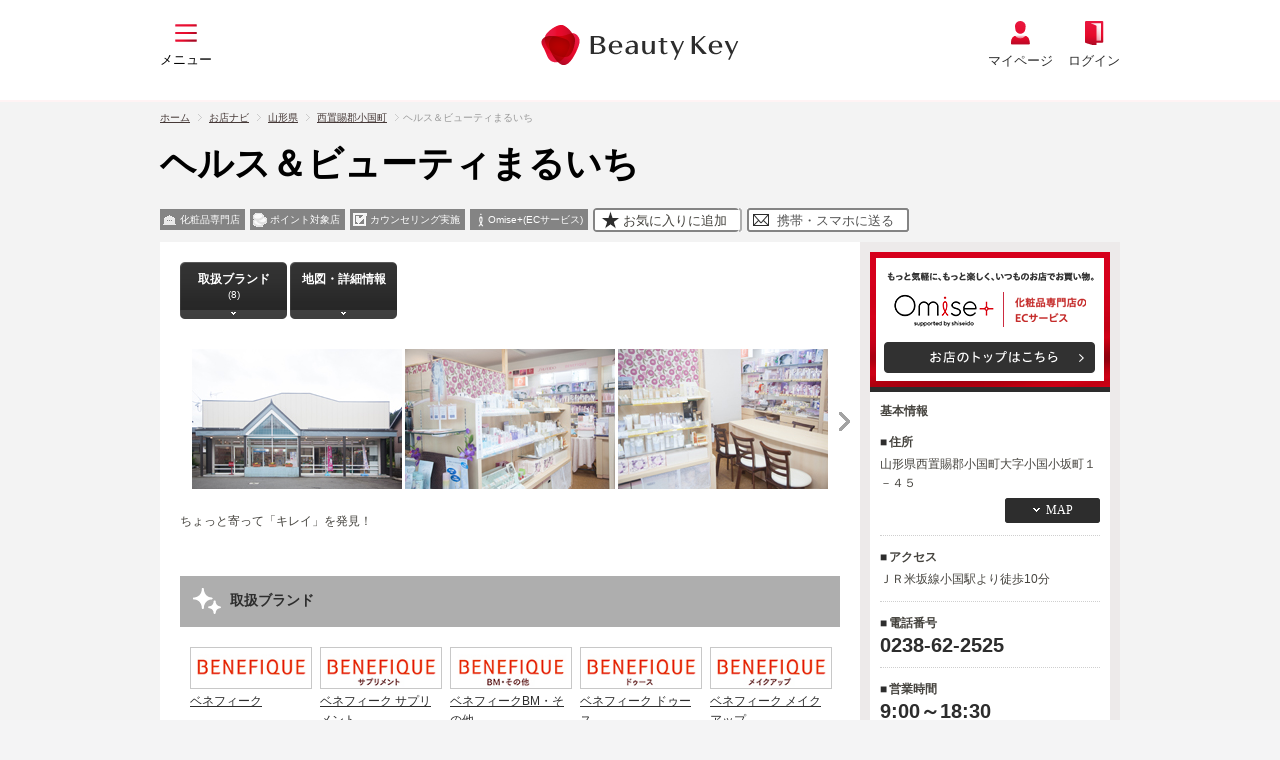

--- FILE ---
content_type: text/html;charset=UTF-8
request_url: https://www.shiseido.co.jp/sw/navi/shopdetail.html?shopCd=157E51
body_size: 27927
content:








<?xml version="1.0" encoding="UTF-8"?>
<!DOCTYPE html PUBLIC "-//W3C//DTD XHTML 1.0 Transitional//EN" "http://www.w3.org/TR/xhtml1/DTD/xhtml1-transitional.dtd">
<html lang="true" xhtml="true">
	<head>
		<meta http-equiv="Content-Type" content="text/html; charset=UTF-8" />
		<meta http-equiv="Content-Style-Type" content="text/css" />
		<meta http-equiv="Content-Script-Type" content="text/javascript" />
		<title>&#12504;&#12523;&#12473;&#65286;&#12499;&#12517;&#12540;&#12486;&#12451;&#12414;&#12427;&#12356;&#12385; | 資生堂の化粧品・コスメ | Beauty Key（ビューティーキー）by Shiseido／資生堂</title>
		<!-- Google Tag Manager -->
		<script>
			window.dataLayer = window.dataLayer || []
			window.dataLayer.push
			({
			});
		(function (w, d, s, l, i) {
			w[l] = w[l] || []; w[l].push({
				'gtm.start':
				new Date().getTime(), event: 'gtm.js'
			}); var f = d.getElementsByTagName(s)[0],
			j = d.createElement(s), dl = l != 'dataLayer' ? '&l=' + l : ''; j.async = true; j.src =
				'//www.googletagmanager.com/gtm.js?id=' + i + dl; f.parentNode.insertBefore(j, f);
			})(window, document, 'script', 'dataLayer', 'GTM-K7HC8JS');
		</script>
		<!-- End Google Tag Manager -->
		<link href="/beautykey/shared/img/favicon.ico" rel="shortcut icon" type="image/x-icon" />
		<meta name="keywords" content="&#12504;&#12523;&#12473;&#65286;&#12499;&#12517;&#12540;&#12486;&#12451;&#12414;&#12427;&#12356;&#12385;,資生堂,Beauty Key,ワタシプラス,資生堂ジャパン">
		<meta name="description" content="資生堂の化粧品・コスメを販売している&#12504;&#12523;&#12473;&#65286;&#12499;&#12517;&#12540;&#12486;&#12451;&#12414;&#12427;&#12356;&#12385;のご案内です。取扱ブランド、各種サービス、周辺地図など、店舗情報が満載です。オンライン限定ご優待チケットなど活用して、お得にキレイを手に入れましょう！">
		<meta property="og:title" content="【資生堂】【Beauty Key】【ワタシプラス】&#12504;&#12523;&#12473;&#65286;&#12499;&#12517;&#12540;&#12486;&#12451;&#12414;&#12427;&#12356;&#12385; | 資生堂の化粧品・コスメ店舗">
		<meta property="og:description" content="資生堂の化粧品を取り扱っている&#12504;&#12523;&#12473;&#65286;&#12499;&#12517;&#12540;&#12486;&#12451;&#12414;&#12427;&#12356;&#12385;のご案内です。周辺地図、お得なご優待チケットなど、店舗情報が満載です。">
		<link rel="canonical" href="https://www.shiseido.co.jp/sw/navi/shopdetail.html?shopCd=157E51">
		<meta name="copyright" content="Shiseido Japan Co.,Ltd. All Rights Reserved." />
		<meta name="author" content="Shiseido Japan Co.,Ltd." />
		<link rel="index" href="http://www.shiseido.co.jp/" />
		<link rel="stylesheet" type="text/css" href="/shared/css/import.css" media="all" />
		<link rel="stylesheet" type="text/css" href="/shared/navi/css/shared.css" media="all" />
		
		<link rel="stylesheet" type="text/css" href="/shared/css/print.css" media="print" />
		
		<script type="text/javascript" src="/shared/js/jquery.js"></script>
		<script type="text/javascript" src="/shared/js/jquery.jqtransform.js"></script>
		

		<script type="text/javascript" src="/shared/js/jquery.ui.custom.min.js"></script>

		<script type="text/javascript" src="/shared/js/common.js"></script>
		<script type="text/javascript" src="/shared/js/keyvisual.js"></script>
		<script type="text/javascript" src="/shared/navi/js/shared.js"></script>
		<script type="text/javascript" src="/resources/navi/js/replaceSearchUrlProtocol.js"></script>
		
		









<script type="text/javascript">
<!--
	$(document).ready(function() {
		var element = document.createElement("input");
		element.type = "hidden";
		element.id = 'jasminetea';
		element.name = 'jasminetea';
		element.value = 'FtRDsXsBfuKD9W0cf6FAqJb0bdWhMgRvCB8vEHjqEir5dykSLOoyjyHYqAF7Ntuy';
		$('form').append(element);
	});
//-->
</script>



		<!-- OVER WRITE -->
		<link rel="stylesheet" type="text/css" href="/beautykey/shared/css/renew2022.css" />
		<script type="text/javascript" src="/beautykey/shared/js/renew2022.js"></script>
	</head>
	<body class='drawer drawer--top' onload='init();'>
		<!-- Google Tag Manager (noscript) -->
		<noscript><iframe src="https://www.googletagmanager.com/ns.html?id=GTM-K7HC8JS" height="0" width="0" style="display:none;visibility:hidden"></iframe></noscript>
		<!-- End Google Tag Manager (noscript) -->
		<div id="wrapper">
			

<script type="text/javascript" src="/beautykey/shared/inc/header_cmn.js"></script>


			<div id="contents">
				




























<script type="text/javascript" src="/sw/navi/resources/js/AddFavorite.js"></script>
<script type="text/javascript" src="/shared/js/jquery.jcarousel.min.js"></script>
<script type="text/javascript">
<!--
function init() {
	// 住所
	var address = '山形県西置賜郡小国町大字小国小坂町１－４５';
	// 都道府県コード
	var breadcrumbsPrefectureCode = '06';
	// 都道府県名
	var breadcrumbsPrefectureNm = '山形県';
	// 市区町村名
	var breadcrumbsCityNm = '西置賜郡小国町';

	if (address != null && address != "" &&
		breadcrumbsPrefectureCode != null && breadcrumbsPrefectureCode != "" &&
		breadcrumbsPrefectureNm != null && breadcrumbsPrefectureNm != "") {
		// URL
		var url = '/sw/navi/shopsearchresult.html';
		// URLのパラメータ：検索方法区分
		var searchMethodKbn = 'searchMethodKbn=1';
		// URLのパラメータ：都道府県名
		var prefecture = 'prefecture=' + encodeURI(breadcrumbsPrefectureNm);
		// パンくずを設定する
		setBreadcrumbs(address, breadcrumbsPrefectureCode, breadcrumbsPrefectureNm, breadcrumbsCityNm, url, prefecture, searchMethodKbn);
	}
};

//都道府県に属する市区町村パンくずを設定する
function setBreadcrumbs(address, prefectureCode, prefectureNm, cityNm, url, prefecture, searchMethodKbn){
	// 都道府県名表示用liオブジェクト
	var prefectureLi;
	// 市区町村名表示用liオブジェクト
	var cityLi;
	// 都道府県名表示用Aオブジェクト
	var prefectureA;
	// 市区町村名表示用Aオブジェクト
	var cityA;
	// 市区町村名表示用Hオブジェクト
	var cityH;

	// URL：都道府県名
	var prefectureURL;
	// URL：市区町村名
	var cityURL;

	if((prefectureNm != null && prefectureNm != "") && (cityNm != null && cityNm != "")) {
		prefectureURL = url + "?" + prefecture + "&" + searchMethodKbn;
		cityURL = url + "?" + prefecture + "&" + 'city=' + cityNm + "&" + searchMethodKbn;
		prefectureA = "<a href='" + prefectureURL + "'>" + prefectureNm + "</a>";
		cityA = "<a href='" + cityURL + "'>" + cityNm + "</a>";
		prefectureLi = "<li>" + prefectureA + "</li>";
		cityLi = "<li>" + cityA + "</li>";
		cityH = "<h3>この店舗と同じ市区町村にある店舗</h3><p>"  + "<a href='" + cityURL + "'>" + prefectureNm + cityNm + "の店舗" + "</a>" + "</p>";

		// 画面ヘッダ部のパンくずを設定する
		$(prefectureLi).insertBefore('#areaBreadcrumbs ul>li:last');
		$('<span>&nbsp;</span>').insertBefore('#areaBreadcrumbs ul>li:last');
		$(cityLi).insertBefore('#areaBreadcrumbs ul>li:last');
		// 画面フッタ部のパンくずを設定する
		$(prefectureA).insertBefore('#topicPathArea p>em:last');
		$('<span> &gt; </span>').insertBefore('#topicPathArea p>em:last');
		$(cityA).insertBefore('#topicPathArea p>em:last');
		$('<span> &gt; </span>').insertBefore('#topicPathArea p>em:last');
		// この店舗と同じ市区町村にある店舗エリアを設定する
		$(cityH).insertBefore('#areaLink>h3:first');
	}
};
//-->
</script>
<script type="text/javascript">
<!--
function showTicketPage(path) {
	document.forms[0].action = path + "?shopCd=" + document.getElementById("shopCd").value;
	document.forms[0].target = '_self';
	document.forms[0].method = 'POST';
	windowOpen(path);
};

function windowOpen(path) {
	window.open(path, 'new', 'scrollbars=yes,resizable=yes,width=800');
};

$(function(){
	$('#areaInformation .blockInformation:even').removeClass('zebra');
});


$(document).ready(function() {
	$(".noLink").removeAttr('href').click(function() {
		return false;
	});

	
	var checkUrlLst = new Array();
	

	$('a[data-check-external-site=true]').each(function() {
		var $ele = $(this);
		
		$ele.attr('href','#');
		$ele.click(function(thisObj){
			
			var checkUrl= thisObj.currentTarget.getAttribute('data-next-url');
			for (var i = 0;i<checkUrlLst.length;i++){
				
				if(checkUrl.lastIndexOf(checkUrlLst[i], 0) === 0){
					
					location.href=checkUrl;
					return false;
				}
			}
			
			var sendUrl = "/sw/navi/externalsiteremind.html?nextUrl={0}&prevUrl={1}";
			
			sendUrl = sendUrl.replace("{0}",encodeURIComponent(checkUrl));
			sendUrl = sendUrl.replace("{1}",encodeURIComponent(window.location.href));
			location.href=sendUrl;
			return false;
		});
	});


});
//-->
</script>

<link rel="stylesheet" type="text/css" href="/shared/navi/css/store.css" media="all" />
<input id="shopCd" name="shopCd" type="hidden" value="157E51"/>
<input id="latitude" name="latitude" type="hidden" value="38.0565667"/>
<input id="longitude" name="longitude" type="hidden" value="139.7516083"/>
<input id="businessCategoryKbn" name="businessCategoryKbn" type="hidden" value="1"/>
<input id="brand5Flg" name="brand5Flg" type="hidden" value="1"/>




<link rel="stylesheet" type="text/css" href="/shared/navi/css/store.css" media="all" />
<script type="text/javascript" src="/shared/js/jquery.jcarousel.min.js"></script>

<form id="shopSearch" name="shopdetail" action="/sw/navi/shopsearchresult.html" method="post">
<div id="naviRenewal">
	

	<!--SC vars-->
	<script type="text/javascript">
		var _sc = _sc || {};
		_sc.shop_code = "157E51";
		_sc.shop_area = "山形県";
		_sc.shop_kind = "化粧品専門店";
		_sc.events = "event14";
	</script>
	<!--/SC vars-->

	<div id="areaSNS">
		<script type="text/javascript" src="/shared/inc/sns.js"></script>
	</div>

	<div id="areaHeader">
		<div id="areaBreadcrumbs">
			<ul>
				<li><a href="/">ホーム</a></li>
				<li><a href="/sw/navi/index.html">お店ナビ</a></li>
				<li>ヘルス＆ビューティまるいち</li>
			</ul>

			<input type="hidden" id="prefecture" name="prefecture" value="">
			<input type="hidden" id="city" name="city" value="" >
			<input type="hidden" id="searchMethodKbn" name="searchMethodKbn" value=""/>
			<input type="hidden" id="type" name="businessCategoryKbnList"  disabled="disabled"/>
			<input type="hidden" id="brand" name="brandSeriesCodeList"  disabled="disabled"/>
			<input type="hidden" id="course" name="counselingCourseIdList"  disabled="disabled"/>
			<input type="hidden" id="campaign" name="campaignCodeList"  disabled="disabled"/>
			<input type="hidden" id="counselingCourseIdListFlg" name="counselingCourseIdListFlg" value="1" disabled="disabled"/>
		</div>

		












<div id="areaTitle">
	<h1>ヘルス＆ビューティまるいち</h1>
	
</div>

		









		
		<div id="areaIcon" class="group">
			<ul class="textInfo hasButton">
				<li class="specialist">化粧品専門店</li>
				
				
				
				
				
					
					
						
					
				
				
					<li class="point">ポイント対象店</li>
				
				
					
						<li class="counseling">カウンセリング実施</li>
					
				
				
					
				
				
					<li class="omise">Omise+(ECサービス)</li>
				
			</ul>
			
			<p class="buttonFavorite buttonLeft"><button type="button" title="" id="addFavorite" loginUrl="/sw/auth/SWFG000100.seam?_kss_next_url=%2Fsw%2Fnavi%2Fshopdetail.html%3FshopCd%3D157E51" addFavoriteUrl="/sw/navi/favoriteshopregist.html?action_id=regist&amp;shopCd=157E51" addFavoriteErrorUrl="/sw/navi/favoriteshopregist.html?action_id=throwError"><span>お気に入りに追加</span></button></p>
			<p class="buttonSendmobile buttonLeft"><button type="button" title="" onclick="location.href='mailto:?subject=ヘルス＆ビューティまるいちの詳細&body=ヘルス＆ビューティまるいちの詳細のページです。%0d%0a%0d%0a携帯電話をご利用の方%0d%0ahttp://mobile.shiseido.co.jp/mb/navi/shopdetail.xhtml?shopCd=157E51%0d%0a%0d%0aスマートフォンをご利用の方%0d%0ahttps://www.shiseido.co.jp/sw/navi/shopdetail.html?shopCd=157E51';"><span>携帯・スマホに送る</span></button></p>
		</div>
	</div>
	
	
		<div class="zsbk"></div>
	

	<div id="body">

		
		
		
		
		
		
		

		<div id="main">
			<div id="areaAnchorlink" class="menu6">
				<ul class="group">
					
						
					
					
						
					
					
					
					<li><a href="#areaBrand">取扱ブランド<br />
						<span>(8)</span></a></li>
					
					
					
					
					<li><a href="#areaDetail">地図・詳細情報<br />
						<span>&nbsp;</span></a></li>
				</ul>
			</div>

			
				<div id="areaImage">
					<div class="inner">
						<ul class="group">
							
								<li><img src="/resources/navi/img/157E51/157E51_01_26556.jpg" alt="" width="210" height="140" /></li>
							
							
								<li><img src="/resources/navi/img/157E51/157E51_02_38216.jpg" alt="" width="210" height="140" /></li>
							
							
								<li><img src="/resources/navi/img/157E51/157E51_03_46785.jpg" alt="" width="210" height="140" /></li>
							
							
								<li><img src="/resources/navi/img/157E51/157E51_04_52749.jpg" alt="" width="210" height="140" /></li>
							
							
						</ul>
						<div class="jcarousel-next"></div>
						<div class="jcarousel-prev"></div>
					</div>
				</div>
			

			
			<div id="areaCatchcopy">
				<p>
					ちょっと寄って「キレイ」を発見！
				</p>
			</div>
			

			
				
			

			
				
			

			

			
			<div id="areaBrand">
				<h2>取扱ブランド</h2>
				
				

					
						
						<ul class="group">
						
						
						
							<li><a target="_blank" href="https://www.shiseido.co.jp/benefique/"><img src="/resources/navi/img/logo/BRND_LG_GZ_D_thum/BRND_LG_GZ_D_7321.jpg" alt="" width="120" height="40" />ベネフィーク</a>
						
						
				

					
						
						
						
							<li><a target="_blank" href="https://www.shiseido.co.jp/benefique/"><img src="/resources/navi/img/logo/BRND_LG_GZ_D_thum/BRND_LG_GZ_D_7399.jpg" alt="" width="120" height="40" />ベネフィーク サプリメント</a>
						
						
				

					
						
						
						
							<li><a target="_blank" href="http://www.shiseido.co.jp/benefique/index.html"><img src="/resources/navi/img/logo/BRND_LG_GZ_D_thum/BRND_LG_GZ_D_7305.jpg" alt="" width="120" height="40" />ベネフィークBM・その他</a>
						
						
				

					
						
						
						
							<li><a target="_blank" href="https://www.shiseido.co.jp/benefique/"><img src="/resources/navi/img/logo/BRND_LG_GZ_D_thum/BRND_LG_GZ_D_7309.jpg" alt="" width="120" height="40" />ベネフィーク ドゥース</a>
						
						
				

					
						
						
						
							<li><a target="_blank" href="http://www.shiseido.co.jp/benefique/"><img src="/resources/navi/img/logo/BRND_LG_GZ_D_thum/BRND_LG_GZ_D_7325.jpg" alt="" width="120" height="40" />ベネフィーク メイクアップ</a>
						
						
						</ul>
						
				

					
						
						<ul class="group">
						
						
							<li><a href="" class="noLink"><img src="/resources/navi/img/logo/BRND_LG_GZ_D_thum/BRND_LG_GZ_D_7327.jpg" alt="" width="120" height="40" />リシェール バイ ベネフィーク</a>
						
						
						
				

					
						
						
						
							<li><a target="_blank" href="http://www.shiseido.co.jp/elixir/reflet/"><img src="/resources/navi/img/logo/BRND_LG_GZ_D_thum/BRND_LG_GZ_D_K410.jpg" alt="" width="120" height="40" />エリクシール ルフレ</a>
						
						
				

					
						
						
						
							<li><a target="_blank" href="https://www.shiseido.co.jp/dprogram/"><img src="/resources/navi/img/logo/BRND_LG_GZ_D_thum/BRND_LG_GZ_D_1810.jpg" alt="" width="120" height="40" />ｄプログラム</a>
						
						
				
				

				
			</div>
			

			
				<div id="areaCounseling">
					
					
					

					
						
							<h2>その他メニュー</h2>
							<div class="border">
								
									<div class="blockOthercounseling">
										
											<div class="group">
												<div class="image">
													
													
														<img src="/resources/navi/img/service/shop_service_17.jpg" alt="" width="120" height="80" />
													
												</div>
												<div class="text">
													<h4>
														
														
															眉メークレッスン
														
													</h4>
													<p>顔の印象を大きく左右する「眉」。お客さまの顔の輪郭や肌の色、眉の色、目や鼻の位置等を的確に捉え、お一人おひとりに合った眉の描き方をレッスンします。</p>
													
												</div>
											</div>
										
										
									</div>
								
							</div>
						

						
							<h2>カウンセリング専用機器のご案内</h2>
							<div class="border">
								
									<div class="blockSkinvisiom">
										<div class="group">
											<div class="image">
												<img src="/resources/navi/img/service/shop_service_11.jpg" alt="" width="120" height="80" />
											</div>
											<div class="text">
												<h4>肌の状態を専用機器で測定できます</h4>
												<p>目では確認できない現在の肌状態を、「専用機器」で多角的に分析。あなたの肌がもっと美しくなるためのスキンケアポイントがはっきりわかります。自分の肌を見つめて、もっと美しい肌を見つけましょう。</p>
												<div class="group">
													
														<p class="buttonRed buttonRight"><button type="button" onclick="window.open('http://www.shiseido.co.jp/skinvisiom/skinvisiom.html');"><span>詳細を見る</span></button></p>
													
												</div>
											</div>
										</div>
									</div>
								
							</div>
						
					
				</div>
			

			<div id="areaDetail">
				<h2>ヘルス＆ビューティまるいちの地図・詳細情報</h2>
				
				<div class="blockLead">
					<div class="inner">
						<p>
							
							カウンセリング化粧品と医薬品を取り扱っており健康と美をトータルでご紹介しています。１５分で満足頂けるエステも実施しています。小国でお客様に愛されるお店をめざしております。
							
						</p>
					</div>
				</div>
				
				

				<h3 id="areaMap">地図</h3>
				<iframe width="660" height="338" frameborder="0" style="border:0" src="https://www.google.com/maps/embed/v1/place?key=
					AIzaSyAUZlhkYxk9QdHtkFQKTP29HdZ7HMwSesw&q=
					38.059527,
					139.7482828&zoom=
					15&region=
					JP" allowfullscreen>
				</iframe>
				<p>マウスをドラッグすることで、地図を上下左右に動かすことができます。</p>

				

				<div class="buttonCenter">
					<p class="buttonLargeOpenmap"><button type="button" onclick="javascript:showTicketPage('/sw/navi/printcoupon.html?action_id=map&amp;shopCd=157E51');"><span>地図の印刷画面を開く</span></button></p>
					<p class="buttonLargeSendmobile"><button type="button" onclick="location.href='mailto:?subject=ヘルス＆ビューティまるいちの地図&body=ヘルス＆ビューティまるいちの地図のページです。%0d%0a%0d%0a携帯電話をご利用の方%0d%0ahttp://mobile.shiseido.co.jp/mb/navi/coupon.xhtml?shopCd=157E51%0d%0a%0d%0aスマートフォンをご利用の方%0d%0ahttps://www.shiseido.co.jp/sw/navi/mapsmartphone.html?shopCd=157E51'"><span>地図を携帯・スマホに送る</span></button></p>
				</div>
				
					<h3 id="areaBasic"><font color="#c80421">Omise+（化粧品専門店のECサービス）</font></h3>
					<table>
						<col width="23%">
						<col width="*">
						<tbody>
						<tr>
							<th>URL</th>
					 		<td><a href="/sw/omiseplus/auth/SWFG019260.seam?tenpo_cd=157E51" target="_blank">https://www.shiseido.co.jp/sw/omiseplus/auth/SWFG019260.seam?tenpo_cd=157E51</a></td>
						</tr>
						</tbody>
					</table>
				
				<h3 id="areaBasic">基本情報</h3>
				<table>
				<col width="23%" />
				<col width="*" />
				<tbody>
				<tr>
					<th>住所</th>
					<td>山形県西置賜郡小国町大字小国小坂町１－４５</td>
				</tr>
				<tr>
					<th>アクセス</th>
					<td>
						
							ＪＲ米坂線小国駅より徒歩10分
						
						
					</td>
				</tr>
				<tr>
					<th>電話番号</th>
					<td>0238-62-2525</td>
				</tr>
				<tr>
					<th>E-Mailアドレス</th>
					<td><a href="mailto:"></a></td>
				</tr>
				<tr>
					<th>営業時間</th>
					<td>9:00～18:30</td>
				</tr>
				
				<tr>
					<th>定休日</th>
					<td>日曜日</td>
				</tr>
				
				
				<tr>
					<th>詳細・その他</th>
					<td>毎週日曜日がお休みです。</td>
				</tr>
				
				<tr>
					<th>席数</th>
					<td>3席</td>
				</tr>
				<tr>
					<th>取扱クレジットカード</th>
					<td>SHISEIDO, VISA, Master, DC, JCB, UC, NICOS, AmericanExpress, DinersClub, その他</td>
				</tr>
				<tr>
					<th>お店のホームページ</th>
 					<td><a href=""  data-check-external-site="true"  data-next-url=""></a></td>
				</tr>
				</tbody>
				</table>

				

				<div class="columns">
					<div class="column">
						<h3>お取扱いサービス</h3>
						<table>
						<tbody>
						<tr>
							<th>クレジットカード可</th>
							
							<td>○</td>
							
							
						</tr>
						
							<tr>
								<th><a href="/member/point/shop/index.html" target="_blank">Beauty Key ポイント対象</a></th>
								<td>○</td>
							</tr>
						
						<tr>
							<th>お店独自ポイント</th>
							
							<td>○</td>
							
							
						</tr>
						<tr>
							<th>お店専用ブランド交換</th>
							
							<td>○</td>
							
							
						</tr>
						<tr>
							<th>宅配サービス</th>
							
							<td>○</td>
							
							
						</tr>
						<tr>
							<th>送迎サービス</th>
							
							<td>○</td>
							
							
						</tr>
						</tbody>
						</table>
					</div>
					<div class="column">
						<h3>その他</h3>
						<table>
						<tbody>
						<tr>
							<th>駅から近い</th>
							
							
							<td>-</td>
							
						</tr>
						<tr>
							<th>19時以降も営業</th>
							
							
							<td>-</td>
							
						</tr>
						<tr>
							<th>駐車場あり</th>
							
							<td>○</td>
							
							
						</tr>
						<tr>
							<th>エステ専用個室あり</th>
							
							<td>○</td>
							
							
						</tr>
						</tbody>
						</table>
					</div>
				</div>
			</div>

			<div id="areaSearchshop">
				<div class="blockSearchshop">
					<h2>お店を探す</h2>
					<div class="buttonCenter">
						<p class="buttonSearch"><button type="button" onclick="location.href='/sw/navi/index.html#shopsearcharea'"><span>お店を検索する</span></button></p>
					</div>
				</div>
			</div>

			<div id="areaLink">
				<h2>関連リンク</h2>
				<h3>この店舗と同じタイプの店舗</h3>
				<p>
					
					
					<a href='/sw/navi/shopsearchresult.html?bc=1&searchMethodKbn=7'>
						化粧品専門店
					</a>
				</p>
				
					<h3>この店舗と同じブランドを取り扱う店舗</h3>
					<p>
						
							
							<a href='/sw/navi/shopsearchresult.html?sbc=7321&searchMethodKbn=2'>
								ベネフィークの取扱店舗
							</a>
							　|　
						
							
							<a href='/sw/navi/shopsearchresult.html?sbc=7399&searchMethodKbn=2'>
								ベネフィーク サプリメントの取扱店舗
							</a>
							　|　
						
							
							<a href='/sw/navi/shopsearchresult.html?sbc=7305&searchMethodKbn=2'>
								ベネフィークBM・その他の取扱店舗
							</a>
							　|　
						
							
							<a href='/sw/navi/shopsearchresult.html?sbc=7309&searchMethodKbn=2'>
								ベネフィーク ドゥースの取扱店舗
							</a>
							　|　
						
							
							<a href='/sw/navi/shopsearchresult.html?sbc=7325&searchMethodKbn=2'>
								ベネフィーク メイクアップの取扱店舗
							</a>
							　|　
						
							
							<a href='/sw/navi/shopsearchresult.html?sbc=7327&searchMethodKbn=2'>
								リシェール バイ ベネフィークの取扱店舗
							</a>
							　|　
						
							
							<a href='/sw/navi/shopsearchresult.html?sbc=K410&searchMethodKbn=2'>
								エリクシール ルフレの取扱店舗
							</a>
							　|　
						
							
							<a href='/sw/navi/shopsearchresult.html?sbc=1810&searchMethodKbn=2'>
								ｄプログラムの取扱店舗
							</a>
							
						
					</p>
				
				
					
						
					
				
				
			</div>

			<p class="seoText">資生堂の化粧品・コスメを取扱っているヘルス＆ビューティまるいちの店舗情報をご紹介しています。</p>
		</div>

		<div id="aside">
			
				<a href="/sw/omiseplus/auth/SWFG019260.seam?tenpo_cd=157E51" target="_blank"><img src="/shared/img/banner_omise.png" alt="" /></a>
			
			<div id="areaPickup" class="block point">
				<h2>基本情報</h2>
				

				<h3>住所</h3>
				<p>山形県西置賜郡小国町大字小国小坂町１－４５</p>
				<div class="group">
					<p class="buttonAnchor"><a href="#areaMap"><span>MAP</span></a></p>
				</div>

				<h3>アクセス</h3>
				<p>
					
						ＪＲ米坂線小国駅より徒歩10分
					
					
				</p>

				<h3>電話番号</h3>
				<p><em>0238-62-2525</em></p>

				<h3>営業時間</h3>
				<p><em>9:00～18:30</em></p>

				
				<h3>定休日</h3>
				<p>日曜日</p>
				

				
				<h3>詳細・その他</h3>
				<p>毎週日曜日がお休みです。</p>
				

				<div class="group">
					<p class="buttonAnchor"><a href="#areaBasic"><span>さらに詳しい情報はこちら</span></a></p>
				</div>
			</div>

			
				
			

			
				
			

			

			

			<script type="text/javascript" src="/shared/inc/navi/ShopBannerAside.js"></script>
		</div>
	</div>
</div>
</form>
<script type="text/javascript">
<!--
$(window).load(function(){
	if(location.hash == '#coupon'){
		setTimeout(function(){
			var href= '#areaTicket';
			var $target = $(href);
			if($target.size()) {
				var top = $target.offset().top-100;
				$($.browser.safari ? 'body' : 'html').animate({scrollTop:top}, 0, 'swing');
			}
		}, (isIE8 || isIE7 || isIE6 ? 80 : 10));
		return false;
	}
});
//-->
</script>

			</div>
		</div>
		
		
<script type="text/javascript" src="/beautykey/shared/inc/footer_cmn.js"></script>


		<script src="/shared/mf/js/suggest_ext.js#unitid=ja_shop" type="text/javascript" charset="UTF-8"></script>
		
		<!-- AA -->
		<script type="text/javascript" src="/shared/js/sc/s_code.js"></script>
		<script type="text/javascript" src="/shared/js/sc/s_code_do.js"></script>
	</body>
</html>

--- FILE ---
content_type: text/css
request_url: https://www.shiseido.co.jp/shared/css/import.css
body_size: 88
content:
@charset "utf-8";

@import url("./reset.css");
@import url("./layout.css");
@import url("./element.css");
@import url("./jselement.css");


--- FILE ---
content_type: text/css
request_url: https://www.shiseido.co.jp/shared/navi/css/shared.css
body_size: 16046
content:
@charset "utf-8";


div#body h1.mb00 {
	margin-bottom: 0;
}

div#body .subColor {
	color: #999;
}

.pointColorC {
	color: #999;
}

p.buttonBackLong,
p.buttonBackLong button {
	width: 180px !important;
}

div#body div.information table.onlyText td {
	vertical-align: text-top;
}

div#body div.information table.onlyText td.date {
	padding-right: 10px;
}

div#body div.zIndex00 {
	z-index: 0;
}

div#body div.zIndex01 {
	z-index: 1;
}

span.normal {
	font-weight: normal;
}

/*  お店ナビ
---------------------------------------------------------- */

div#body div.keyword {
	background: url(/shared/navi/img/icon_search_pink.gif) no-repeat 15px 50%;
}

div#body div.keyword p.title {
	float: left;
	width: 120px;
	padding: 2px 0 0 30px;
	font-weight: normal;
}

div#body div.keyword p.keywordText {
	float: left;
	margin: 0 5px 0 0;
}

div.roundPinkBorder.keyword{
	margin-top: 15px !important;
}

div#body div.searchArea {
	position: relative;
	padding-bottom: 0;
}

div#body div.searchArea > span.roundBr {
	display: none;
}

div#body div.searchArea div.option {
	margin: 0 1px;
	padding: 0 0 5px 0;
	background: url(/shared/navi/img/icon_checkbox_pink.gif) no-repeat 0 0;
}

div#body div.searchArea div.option p.title {
	float: left;
	width: 120px;
	padding: 2px 0 0 30px;
	font-weight: normal;
}

select.jqTransformNone {
	padding: 2px 0;
	-ms-border-radius: 3px;
	border-radius: 3px;
	border: 1px solid #999;
	line-height: 24px;
}

select.disabled {
	background: #fff;
	color: #aaa;
}

select#prefecture {
	width: 150px;
	*font-size: 12px;
}

select#city {
	*width: 170px;
	*font-size: 12px;
}

div#body div.searchArea div.option ul.inlineColumn3 {
	position: relative;
	float: left;
	width: 450px;
	margin: -10px -15px 0 0;
	*float: right;
	*width: 430px;
}

div#body div.searchArea div.option ul.inlineColumn3 li {
	width: 30%;
	padding: 0;
}

div#body div.searchArea div.option ul.inlineColumn3 li.inlineLeft {
	width: 30%;
}

div#body div.searchArea div.option ul.inlineColumn3 li.long {
	width: 36%;
}

div#body div.searchArea div.details {
	display: none;
}

div#body div.searchArea div.details div.border {
	margin: 0 -15px;
	padding: 10px 15px;
	border-top: 1px solid #edbfcc;
}

div#body div.searchArea div.details div.border table th {
	padding: 0 0 0 30px;
	*width: 120px;
}

div#body div.searchArea div.details div.border table td ul {
	_display: inline;
}

div#body div.searchArea div.details div.border table td ul li {
	width: 140px;
	margin-right: 14px;
}

div#body div.searchArea div.details div.border table td ul.column4 li {
	width: 170px;
	white-space: normal;
}

div#body div.searchArea div.details div.border table td ul.column3 li {
	width: 245px;
}

div#body div.searchArea div.foot {
	height: 33px;
	line-height: 33px;
	margin: 0 0 0 -15px;
	padding: 0 0 0 15px;
	background: #f8e5ea;
}

div#body div.searchArea p.searchLoading {
	position:: relative;
	float: left;
	width: 20px;
	zoom: 1;
}

div#body div.searchArea p.searchLoading img {
	padding: 7px 0 0 0;
}

div#body div.searchArea p.result {
	float: left;
	padding: 0 0 0 18px;
	background: url(/shared/img/icon_caution_red.gif) no-repeat 0 50%;
}

div#body div.searchArea p.buttonSearch,
div#body div.searchArea p.buttonSearchDisable {
	float: right;
	margin: 0 -16px -16px 0;
	width: 240px;
	height: 34px;
	background-image: none;
}

div#body div.searchArea p.buttonSearch button {
	width: 240px;
	background: url(/shared/img/btn_brown_br.gif) 100% 100% no-repeat;
}

	div#body div.searchArea p.buttonSearch:hover button {
		background-image: url(/shared/img/btn_brown_br_on.gif);
	}

div#body div.searchArea p.buttonSearchDisable button {
	width: 240px;
	background: url(/shared/img/btn_search_disable.gif) 100% 100% no-repeat;
	cursor: default;
}


/*  地図から検索
---------------------------------------------------------- */

div#body div.searchMap {
	background: url(/shared/navi/img/bg_search_map_mdl.gif) repeat 0 0;
}

div#body div.searchMap div.head {
	padding: 12px 10px 10px 50px;
	background: #91b7d9 url(/shared/navi/img/bg_search_map_top.gif) no-repeat 0 0;
	color: #fff;
	cursor: pointer;
}

div#body div.searchMap div.head dl dt,
div#body div.searchMap div.foot dl dt {
	float: left;
	margin: 0 20px 0 0;
}

div#body div.searchMap div.head dl dt {
	width: 90px;
}

div#body div.searchMap div.head dl dd {
	margin: 0 6px 0 0;
	background: url(/shared/img/arrow_brown_down_large.png) no-repeat 100% 50%;
}

div#body div.searchMap div.head dl.open dd {
	background-image: url(/shared/img/arrow_brown_up_large.png);
}

div#body div.searchMap div.toggleContents {
	display: none;
	padding: 0 1px;
	border-bottom: 1px solid #81a2bf;
}

div#body div.searchMap div.toggleContents p.path {
	padding: 7px 15px 7px 12px;
	background: #ecebeb;
	border-bottom: 1px solid #fff;
	color: #cac9c9;
}

div#body div.searchMap div.toggleContents p.path a,
div#body div.searchMap div.toggleContents p.path em {
	margin: 0 6px 0 3px;
	color: #463937;
}

div#body div.searchMap div.toggleContents p.path span.other {
	padding: 0 0 0 8px;
	background: url(/shared/navi/img/bg_search_map_path.gif) no-repeat 0 50%;
}

div#body div.searchMap div.toggleContents p.path a:hover{
	color: #bcb3b1;
}

div#body div.searchMap div.toggleContents div.hasLegend {
	position: relative;
	width: 100%;
}

div#body div.searchMap div.toggleContents p.legend {
	position: absolute;
	top: 10px;
	right: 10px;
}

div#body div.searchMap div.mapArea {
	height: 500px;
}

div#body div.searchMap div.mapArea p {
	position: absolute;
}

div#body div.searchMap div.mapArea div.details p {
	display: none;
}

div#body div.searchMap div.foot {
	padding: 8px 15px 10px 15px;
	background: url(/shared/navi/img/bg_search_map_btm.gif) no-repeat 0 100%;
	line-height: 1.1;
}

div#body div.searchMap div.foot dl dt {
	width: 125px;
	margin: 5px 20px 0 0;
	border-right: 1px solid #c9d7e4;
}

div#body div.searchMap div.foot dl dd ul.linkInline {
	margin: 0;
}

div#body div.searchMap div.foot dl dd ul.linkInline li {
	height: 24px;
	line-height: 24px;
	background-position: 0 50%;
}

div#body div.searchMap div.foot dl dd ul.linkInline li.current {
	padding: 0 0 0 15px;
	background: url(/shared/navi/img/bg_search_map_current.gif) no-repeat 0 0;
}

div#body div.searchMap div.foot dl dd ul.linkInline li.current em {
	display: block;
	padding: 0 10px 0 0;
	background: url(/shared/navi/img/bg_search_map_current.gif) no-repeat 100% -24px;
	color: #ca4165;
}


/*  プロモーションリンク
---------------------------------------------------------- */

div#body div.promotionLink {
	padding: 0;
	background: url(/shared/navi/img/bg_promotion_link.gif) repeat 0 0;
}

div#body div.promotionLink button {
	*width: 180px;
}

div#body div.promotionLink div.head {
	padding: 15px;
	background: #f8e5ea;
	border-bottom: 1px solid #fff;
}

div#body div.promotionLink div.group {
	padding: 15px;
}

div#body div.promotionLink div.group div.box {
	float: left;
	width: 202px;
	margin: 0 0 0 32px;
}

div#body div.promotionLink div.group div.first-child,
div#body div.promotionLink div.group div:first-child {
	margin: 0;
}

div#body div.promotionLink div.group div.box p.image {
	margin: 10px 0;
}

div#body div.searchResult {
	position: static;
	z-index: 11;
}

div#body div.searchResult form {
	*position: relative;
	*z-index: 11;
	*zoom: 1;
}

div#body div.searchResult table tbody td.image {
	padding: 15px;
}

/*
---------------------------------------------------------- */

div.infoFromShop div.group {
	border-top: 1px solid #EDBFCC;
	margin: 15px -15px 0;
	padding: 15px 15px 0;
}

div.infoFromShop div.group.first {
	border-top: none;
	margin-top: 0;
	padding-top: 0;
}

div.infoFromShop div.group div.left {
	float: left;
}

div.infoFromShop div.group div.right {
	float: right;
	width: 440px;
}

div.infoFromShop div.group div.right p.textLarge {
	float: left;
	margin: 0 10px 0 0;
}

div.infoFromShop div.group div.right ul.textInfo {
	margin: 0;
}

div.infoFromShop div.group div.right p.text {
	clear: both;
	padding: 10px 0 0 0;
}


/*  赤枠モーダルウィンドウ
---------------------------------------------------------- */

div.shopWindow {
	position: relative;
	width: 410px;
	text-align: left;
	margin: 0 auto 0 0;
}

div.shopWindow div.shopWindowTitle {
	min-height: 10px;
	_height: 20px;
	padding: 12px 30px 10px 12px;
	background: url(/shared/img/shopwindow_top.png) no-repeat 50% 0;
}

div.shopWindow div.shopWindowTitle p {
	display: inline;
	margin: 0;
	font-size: 117%; /* 14px */
	vertical-align: middle;
}

div.shopWindow div.shopWindowTitle p a {
	color: #fff;
}

div.shopWindow div.shopWindowTitle ul.textInfo {
	display: inline;
	vertical-align: middle;
	margin: 0 0 0 5px;
	float: none;
}

div.shopWindow div.shopWindowTitle ul.textInfo li {
	float: none;
	display: inline-block;
	*display: inline;
	*zoom: 1;
}

div.shopWindow div.group {
	padding: 12px;
	background: url(/shared/img/shopwindow_btm.png) no-repeat 50% 100%;
}

div.shopWindow div.left {
	float: left;
	width: 120px;
}

div.shopWindow div.left ul.textInfo li {
	float: none;
	margin: 0 0 5px 0;
	background-position: 3px 0.4em;
	text-align: center;
}

div.shopWindow div.left ul.textInfo li.ticket {
	background-position: 17px 0.4em;
}

div.shopWindow div.left ul.textInfo li.point {
	background-position: 17px 0.4em;
}

div.shopWindow div.right {
	float: right;
	width: 240px;
}

div.shopWindow div.right table th,
div.shopWindow div.right table td {
	padding-top: 3px;
	padding-bottom: 3px;
}

div.shopWindow p.close {
	position: absolute;
	top: 19px;
	right: 15px;
}



/*  赤枠モーダルウィンドウ (Small)
---------------------------------------------------------- */

div.shopWindowSmall {
	width: 156px;
	text-align: left;
	margin: 0 auto 0 0;
}

div.shopWindowSmall div.shopWindowTitle {
	background: url(/shared/img/shopwindow_small_top.png) no-repeat 50% 0;
}

div.shopWindowSmall div.shopWindowTitle p {
	padding: 10px 13px 8px 13px;
	font-size: 83%; /* 10px */
}

div.shopWindowSmall div.shopWindowTitle p a {
	color: #fff;
}

div.shopWindowSmall div.group {
	padding: 0 4px 4px 4px;
	background: url(/shared/img/shopwindow_small_btm.png) no-repeat 50% 100%;
}

div.shopWindowSmall ul.textInfo {
	margin: 0;
	border-top: 1px solid #fff;
}

div.shopWindowSmall ul.textInfo li {
	float: none;
	margin: 0;
	padding-left: 23px;
	background-position: 5px 0.5em;
}

div.shopWindowSmall ul.textInfo li.other {
	background-position: 5px 0.4em;
}

div.shopWindowSmall ul.textInfo li.ticket,
div.shopWindowSmall ul.textInfo li.point {
	background-color: transparent;
}

div.shopWindowSmall ul.textInfo li.ticket {
	background-position: 3px 0.5em;
}

div.shopWindowSmall p.close {
	padding: 2px 0;
	font-size: 83%; /* 10px */
	text-align: center;
}

div.shopWindowSmall p.close a {
	padding: 0 0 0 12px;
	background: url(/shared/img/icon_close_small.gif) no-repeat 0 50%;
}

/*  #body
---------------------------------------------------------- */
body#popup div#body {
	padding: 15px 0 40px;
	width: 600px;
}

/*  reservations
---------------------------------------------------------- */
body div.reservations {
	width: 680px;
	margin: 30px auto;
	padding: 21px 0 0 0;
	background: url(/shared/navi/img/bg_profile_top.gif) no-repeat left top;
	text-align: left;
}

body div.reservations div.inner {
	padding: 0 40px 18px 40px;
	background: #ffffff url(/shared/navi/img/bg_profile_body.gif) no-repeat left bottom;
	_zoom: 1;
}

body div.reservations div.inner table {
	background: #fff;
}

body div.reservations div.footer {
	clear: both;
	float: left;
	width: 600px;
	margin: 20px 0 0 0;
	position: relative;
}

body div.reservations div.footer span {
	position: absolute;
	right: 0;
	top: 0;
}

body div.reservations div.footer span a {
	padding: 0 0 0 16px;
	background: url(/shared/navi/img/icon_close.gif) no-repeat left center;
}

/* table
---------------------------------------------------------- */
body div.reservations div.table {
	width: 600px;
}
table.default, table.stripeA, table.stripeB {
}

/*  お店ナビ
---------------------------------------------------------- */

div#body ul.textInfo.hasButton {
	float: left;
	margin: 2px 0 0 0;
}

div#body ul.image210 {
	overflow: hidden;
	_zoom: 1;
}

div#body ul.image210 li {
	float: left;
	width: 210px;
	margin: 0 0 0 35px;
}

div#body ul.image210 li.first-child,
div#body ul.image210 li:first-child {
	margin: 0;
}

div#body div.shopBrand {
	position: relative;
	margin: 10px 0 0 0;
}

div#body div.shopBrand ul.brand {
	_overflow: hidden;
	margin: 5px 0 5px -4px;
	line-height: 1.0;
	_width: 674px;
}

div#body div.shopBrand ul.brand li {
	float: left;
	padding: 0 0 5px 4px;
}

div#body div.shopBrand ul.brand li a {
	overflow: hidden;
	display: block;
	width: 92px;
}

div#body div.shopBrand p.more {
	margin: 5px -15px -15px -15px;
	padding: 5px;
	background: #f8e5ea;
	text-align: center;
}

div#body div.shopBrand p.more a {
	padding: 0 0 0 15px;
	background: url(/shared/img/arrow_brown_down_large.png) no-repeat 0 50%;
}

div#body div.shopBrand p.more a.open {
	background: url(/shared/img/arrow_brown_up_large.png) no-repeat 0 50%;
}

div#body h1.detail {
	padding: 0 0 15px 0;
	background: url(/shared/navi/img/bg_h1_detail.gif) no-repeat 0 100%;
}

div#body h1.detailRed {
	height: 60px;
	padding: 25px 0 0 20px;
	background: url(/shared/navi/img/bg_h1_detail_red.jpg) no-repeat 0 0;
	color: #fff;
}

div#body h1.detailBlue {
	height: 60px;
	padding: 25px 0 0 20px;
	background: url(/shared/navi/img/bg_h1_detail_blue.jpg) no-repeat 0 0;
	color: #fff;
}

div#body div.shopDetail {
	padding-bottom: 15px;
}

div#body div.shopDetail div.group table th {
	color: #666;
	font-weight: bold;
}

div#body div.shopDetail table.service {
	width: 100%;
	background: #edbfcc;
}

div#body div.shopDetail div.table > span.roundTl {
	background-position: -10px -10px;
}

div#body div.shopDetail div.table > span.roundTr {
	background-position: -1px -10px;
}

div#body div.shopDetail div.table > span.roundBl {
	background-position: -10px -1px;
}

div#body div.shopDetail div.table > span.roundBr {
	background-position: -1px -1px;
}

div#body div.shopDetail div.table > span.roundTl,
div#body div.shopDetail div.table > span.roundTr,
div#body div.shopDetail div.table > span.roundBl,
div#body div.shopDetail div.table > span.roundBr {
	background-image: url(/shared/img/bg_round_pink.png);
}

div#body div.shopDetail table.service td {
	padding: 5px 7px;
	border-right: 1px solid #f8e5eA;
	border-bottom: 1px solid #f8e5eA;
	color: #fff;
	font-size: 83%; /* 10px */
	vertical-align: middle;
}

div#body div.shopDetail table.service td.ok {
	background: #db8098;
}

div#body div.shopDetail table.service td.check {
	border-right-color: #f3d2db;
	text-align: center;
}

div#body div.shopDetail table.service td.ok.check {
	border-right-color: #eab3c1;
}

div#body div.image120 div.left {
	float: left;
	width: 120px;
	margin: 0 20px 0 0;
}

div#body div.image120 div.right {
	margin: 0 0 0 140px;
}

div#body div.image180 div.left {
	float: left;
	width: 180px;
	margin: 0 20px 0 0;
}

div#body div.image180 div.right {
	margin: 0 0 0 200px;
}

div#body div.mapInformation h2 {
	margin: 0;
	padding: 0 0 5px 0;
	border-bottom: 1px solid #dad7d7;
	font-size: 100%;
}

div#body div.counselingKV {
	position: relative;
}

div#body div.counselingKV p.text {
	position: absolute;
	top: 135px;
	left: 20px;
	color: #868686;
	font-size: 83%; /* 10px */
}

div#body ol.step li {
	text-indent: -20px;
	margin: 5px 0 0 20px;
}

div#body ol.step li span.stepNumber {
	padding: 1px 8px 2px 4px;
	background: url(/shared/img/bg_step.gif) no-repeat 0 0;
	color: #fff;
	font-size: 83%; /* 10px */
}



/*T_Navi_0005-4 20131004*/

#main .ticketInformation{
	position: relative;
}

#main .ticketInformation img {
	vertical-align: text-top;
}

td.ticketTitle {
	background: url(/shared/navi/img/bg_title.gif) no-repeat 0 0;
	padding: 5px 5px 0;
}

td.infoBoxbottom {
	background: url(/shared/navi/img/bg_border_bottom.gif) no-repeat 0 0;
	padding: 0 5px 5px;
}
table.infoMiddle {
	background: url(/shared/navi/img/bg_infobox.gif) repeat-y center 26px;
}

table.infoMiddle td.infoBoxtop {
	background: url(/shared/navi/img/bg_infobox_top.gif) no-repeat;
}

table.infoMiddle td.infoBoxleft {
	background: url(/shared/navi/img/bg_infobox_left.gif) repeat-y;
}
table.infoMiddle td.infoBoxright {
	background: url(/shared/navi/img/bg_infobox_right.gif) repeat-y;
}
.ticketboxLeft {
	background: url(/shared/navi/img/bg_border_left.gif) repeat-y;
	width: 80px;
}
.ticketboxRight {
	background: url(/shared/navi/img/bg_border_right.gif) repeat-y;
	width: 80px;
}

table.infoMiddle table.textArea td.title {
	color: #DF0068;
	font-size: 117%;
	font-weight: bold;
	padding: 0 65px 5px;
	text-align: center;
}

table.infoMiddle table.textArea td.title p {
	display: inline-block;
	text-align: left;
	*display: inline;
	*zoom: 1;
}

table.infoMiddle table.textArea td.textDetail {
	padding: 10px 50px 0;
}

table.infoMiddle table.textArea td.info_Border {
	padding-left: 35px;
}

.ribbon {
	position: absolute;
	top: 100px;
	left: 60px;
}
.ribbon2 {
	position: absolute;
	bottom: 65px;
	right: 80px;
}
.infoZip p {
	float: right;
}

/*  予約
---------------------------------------------------------- */

div#body div.stepNav {
	margin-bottom: 0;
}

div#body div.calendar p.lead {
	float: left;
	width: 336px;
}

div#body div.calendar div.otherMonth {
	float: left;
	margin: 0 0 0 20px;
}

div#body div.calendar div.otherMonth table td,
div#body div.calendar div.otherMonth table th {
	height: 20px;
	border: 1px solid #fff;
	padding: 0 5px;
	font-size: 83%; /* 10px */
	line-height: 20px;
	text-align: center;
	vertical-align: middle;
}

div#body div.calendar div.otherMonth table th:first-child,
div#body div.calendar div.otherMonth table td:first-child {
	background-image: url(/shared/navi/img/bg_calendar.png);
	_background-image: none;
	background-repeat: no-repeat;
	background-position: 0 50%;
}

div#body div.calendar div.otherMonth table th.sun,
div#body div.calendar div.otherMonth table td.sun {
	background-image: url(/shared/navi/img/bg_calendar.png);
	_background-image: none;
	background-repeat: no-repeat;
	background-position: 100% 50%;
}

div#body div.calendar div.otherMonth table thead th {
	background-color: #dad7d7;
}

div#body div.calendar div.otherMonth table thead th.sun,
div#body div.calendar table.schedule td.sun {
	color: #ca4165;
}

div#body div.calendar div.otherMonth table thead th.sat,
div#body div.calendar table.schedule td.sat {
	color: #4e72a9;
}

div#body div.calendar div.otherMonth table tr.bg {
	background-color: #f6f5f5;
}

div#body div.calendar div.otherMonth table tr.current {
	background-color: #ffebcc;
}

div#body div.calendar div.otherMonth table tr.done {
	background-color: #ecebeb;
	color: #999;
}

div#body div.calendar div.otherMonth table tr.bg td.sat,
div#body div.calendar div.otherMonth table tr td.sat a:link,
div#body div.calendar div.otherMonth table tr td.sat a:visited {
	color: #4e72a9;
}

div#body div.calendar div.otherMonth table tr.bg td.sun,
div#body div.calendar div.otherMonth table tr td.sun a:link,
div#body div.calendar div.otherMonth table tr td.sun a:visited {
	color: #ca4165;
}

div#body div.calendar div.otherMonth table tr td.sat a:hover,
div#body div.calendar div.otherMonth table tr td.sun a:hover {
	color: #bcb3b1;
}

div#body div.calendar table.schedule thead td {
	padding: 10px;
}

div#body div.calendar table.schedule thead td em {
	color: #888;
}

div#body div.calendar table.schedule thead td em span.shopName {
	color: #333;
}

div#body div.calendar table.schedule thead td select {
	font-size: 12px;
}

div#body div.calendar table.schedule th,
div#body div.calendar table.schedule td {
	padding: 5px 3px;
}

div#body div.calendar table.schedule td.defilne {
	padding: 10px 15px;
	text-align: right;
}

div#body div.calendar table.schedule td.date {
	text-align: center;
}

div#body div.calendar table.schedule th.hour {
	padding: 3px 5px 3px;
	font-weight: normal;
	color: #333;
	text-align: right;
	vertical-align: middle;
}

div#body div.calendar table.schedule tr.bg {
	background: #f6f5f5;
}

div#body div.calendar table.schedule tr input {
	display: block;
	width: 81px;
	height: 25px;
	background: url(/shared/navi/img/btn_reserve_ok.gif) no-repeat 0 0;
	border: none;
	color: #fff;
	cursor: pointer;
	text-indent: -9999px;
}

div#body div.calendar table.schedule tr input:hover {
	background-image: url(/shared/navi/img/btn_reserve_ok_on.gif);
}

div#body div.calendar table.schedule td.disabled input {
	background: url(/shared/navi/img/btn_reserve_ng.gif) no-repeat 0 0;
	color: #c5c5c5;
	cursor: default;
	text-indent: -100px;
}

div#body div.calendar table.schedule td.disabled {
	_background-image: none;
}

div#body div.calendar table.schedule tr.foot {
	font-size: 1px;
}


/*  20131129
---------------------------------------------------------- */
.Newbutton {
	width: 450px;
	margin: 0 auto;
}
.floatLeft {
	float: left;
}
.floatRight {
	float: right;
}
.form select {
	margin-left: 10px;
}
.mt03 {
	margin-top: 3px !important;
}
/*  Clearfix
---------------------------------------------------------- */

div#modalWindow tr.title p,
div#modalWindowBtn tr.title p {
	padding-bottom: 3px;
	padding-left: 17px;
	text-indent: -17px;
}

div#modalWindow tr.images td,
div#modalWindowBtn tr.images td {
	width: 150px;
}

div#modalWindow tr.images td.arrow,
div#modalWindowBtn tr.images td.arrow {
	width: 20px;
	vertical-align: middle;
}


/*  Clearfix
---------------------------------------------------------- */

div#body div.searchArea div.option:after,
body div.reservations div.inner:after,
div#body div.shopBrand ul.brand:after {
	clear: both;
	content: ".";
	display: block;
	height: 0;
	line-height: 0;
	visibility: hidden;
}

div#body div.searchArea div.option,
body div.reservations div.inner,
div#body div.shopBrand ul.brand {
	display: inline-block;
}

/*\*/
* html div#body div.searchArea div.option,
* html body div.reservations div.inner,
* html div#body div.shopBrand ul.brand {
	height: 1%;
}

div#body div.searchArea div.option,
body div.reservations div.inner,
div#body div.shopBrand ul.brand {
	display: block;
}
/**/





/*  お店ナビリニューアル
---------------------------------------------------------- */

#naviRenewal {
	padding-bottom: 50px;
	text-align: left;
}

body.print #naviRenewal {
	position: relative;
	margin-top: -1px;
	padding-bottom: 10px;
	background: #ffffff;
	z-index: 17;
}

#naviRenewal a.linkicon {
	padding-left: 8px;
	text-decoration: none;
	background: url(/shared/navi/img/icon_link.gif) no-repeat left center;
}

#naviRenewal a.viewAll {
	padding-left: 15px;
	background: url(/shared/navi/img/icon_link03.gif) no-repeat left center;
}

#naviRenewal a.viewAll.open {
	background-image: url(/shared/navi/img/icon_link04.gif);
}

#naviRenewal .textSmall {
	font-size: 83%;
}

#naviRenewal .accordion {
	display: none;
}

#naviRenewal div.roundPinkBorder {
	padding: 8px 15px;
	text-align: center;
	border: 1px solid #edc0cd;
}

#naviRenewal div.roundPinkBorder.hasBg {
	margin-top: 10px;
	background-color: #f8e5ea;
}

#naviRenewal p.buttonRed {
	display: inline-block;
	min-width: 8em;
}

#naviRenewal .blockCounseling p.buttonRed {
	min-width: 11em;
}

#naviRenewal p.buttonRed span {
	padding: 0px 10px 0px 18px;
	background-image: url(/shared/navi/img/arrow_pink.gif);
}

#naviRenewal p.buttonDisable {
	display: inline-block;
	min-width: 8em;
	background-image: url(/shared/navi/img/btn_disable.gif);
	background-color: #ffffff;
}

#naviRenewal .blockCounseling p.buttonDisable {
	min-width: 11em;
}

#naviRenewal p.buttonDisable button {
	background-image: url(/shared/navi/img/btn_disable.gif);
}

#naviRenewal p.buttonDisable span {
	padding: 0 3px;
	color: #ca4165;
	background: none;
}






#naviRenewal div > span.roundTl, #naviRenewal div > span.roundTr, #naviRenewal div > span.roundBl, #naviRenewal div > span.roundBr {
	z-index: 3;
}


#naviRenewal .group > .image {
	display: table-cell;
	width: 120px;
	padding-right: 20px;
	vertical-align: top;
}

#naviRenewal #aside .group > .image {
	width: 92px;
	padding-right: 10px;
}

#naviRenewal #aside .group > .image img {
	border: 1px solid #cccccc;
}

#naviRenewal .group > .text {
	display: table-cell;
	width: 100%;
	vertical-align: top;
}


#naviRenewal #areaDetail h2,
#naviRenewal #areaCounseling h2,
#naviRenewal #areaBrand h2,
#naviRenewal #areaCampaign h2,
#naviRenewal #areaTicket h2,
#naviRenewal #areaInformation h2 {
	position: relative;
	margin: 0px;
	padding: 13px 15px 12px 50px;
	color: #ffffff;
	font-size: 117%;
	background: url(/shared/navi/img/bg_h2_designcpb.gif) repeat-y center center;
}

#naviRenewal #areaBrand h2,
#naviRenewal #areaCampaign h2,
#naviRenewal #areaCounseling h2 {
	margin-bottom: 20px !important;
}

#naviRenewal #areaDetail h2:before,
#naviRenewal #areaCounseling h2:before,
#naviRenewal #areaBrand h2:before,
#naviRenewal #areaCampaign h2:before,
#naviRenewal #areaTicket h2:before,
#naviRenewal #areaInformation h2:before {
	content: url("/shared/navi/img/icon_information.png");
	display: block;
	position: absolute;
	top: 50%;
	left: 14px;
	width: 27px;
	height: 27px;
	margin-top: -14px;
}

#naviRenewal #areaTicket h2:before {
	content: url("/shared/navi/img/icon_ticket.png");
	width: 41px;
	height: 34px;
	left: 7px;
	margin-top: -16px;
}

#naviRenewal #areaCampaign h2:before {
	content: url("/shared/navi/img/icon_campaign.png");
	width: 34px;
	height: 23px;
	left: 10px;
	margin-top: -10px;
}

#naviRenewal #areaBrand h2:before {
	content: url("/shared/navi/img/icon_brand.png");
	width: 28px;
	height: 26px;
	left: 13px;
	margin-top: -12px;
}

#naviRenewal #areaCounseling h2:before {
	content: url("/shared/navi/img/icon_counseling.png");
	width: 37px;
	height: 29px;
	left: 9px;
	margin-top: -14px;
}

#naviRenewal #areaDetail h2:before {
	content: url("/shared/navi/img/icon_detail.png");
	width: 28px;
	height: 33px;
	left: 13px;
	margin-top: -16px;
}

#naviRenewal #areaDetail h2:after,
#naviRenewal #areaCounseling h2:after,
#naviRenewal #areaBrand h2:after,
#naviRenewal #areaCampaign h2:after,
#naviRenewal #areaTicket h2:after,
#naviRenewal #areaInformation h2:after {
	content: url("/shared/navi/img/bg_h2_designcpbbottom.gif");
	display: block;
	position: absolute;
	bottom: -4px;
	left: 0px;
	width: 660px;
	height: 4px;
}

#naviRenewal .blockLead {
	margin: 15px 0px;
	padding: 20px 0px 0px 135px;
	background: url(/shared/navi/img/bg_lead_ticket.gif) no-repeat left top;
}

#naviRenewal #areaDetail .blockLead {
	background: url(/shared/navi/img/bg_lead_detail.gif) no-repeat left top;
}

#naviRenewal .blockLead .inner {
	display: table-cell;
	width: 465px;
	height: 65px;
	padding: 0px 30px 20px 30px;
	vertical-align: middle;
	background: url(/shared/navi/img/bg_lead_bottom.gif) no-repeat left bottom;
}

#naviRenewal .blockLead a {
	color: #e95079;
}

#naviRenewal .blockLead a:hover {
	color: #bcb3b1;
}


#naviRenewal p.buttonClose,
#naviRenewal p.buttonSearch,
#naviRenewal p.buttonLargeOpenmap,
#naviRenewal p.buttonLargeSendmobile {
	display: inline-block;
	width: 290px;
	margin: 0 10px;
	height: 37px;
	vertical-align: middle;
	background-position: 0 0;
	background-repeat: no-repeat;
	background-color: #ca4165;
	background-image: url(/shared/navi/img/btn_red_large.gif);
	overflow: hidden;
	zoom: 1 !important;
}

#naviRenewal p.buttonSearch {
	width: 290px;
	background-color: #888888;
	background-image: url(/shared/navi/img/btn_search.gif);
}

#naviRenewal p.buttonClose {
	width: 160px;
	background-color: #463937;
	background-image: url(/shared/navi/img/btn_close.gif);
}

#naviRenewal p.buttonClose button,
#naviRenewal p.buttonSearch button,
#naviRenewal p.buttonLargeOpenmap button,
#naviRenewal p.buttonLargeSendmobile button {
	display: block;
	width: 100%;
	height: 100%;
	border: none;
	padding: 0;
	background-color: transparent;
	background-position: 100% -37px;
	background-repeat: no-repeat;
	background-image: url(/shared/navi/img/btn_red_large.gif);
	font-family: MS UI Gothic;
	line-height: 1.5;
	text-align: center;
	cursor: pointer;
}

#naviRenewal p.buttonSearch button {
	background-image: url(/shared/navi/img/btn_search.gif);
}

#naviRenewal p.buttonClose button {
	background-image: url(/shared/navi/img/btn_close.gif);
}

#naviRenewal p.buttonLargeOpenmap span {
	padding: 1px 0 1px 27px;
	background: url(/shared/navi/img/btn_openmap.png) no-repeat 0 50%;
	color: #fff;
}

#naviRenewal p.buttonLargeSendmobile span {
	padding: 1px 0 1px 27px;
	background: url(/shared/navi/img/btn_sendmobile.png) no-repeat 0 50%;
	color: #fff;
}

#naviRenewal p.buttonClose span {
	padding: 1px 0 1px 22px;
	background: url(/shared/navi/img/icon_close.gif) no-repeat 0 30%;
	color: #fff;
}

#naviRenewal p.buttonSearch span {
	padding: 1px 0 1px 22px;
	font-weight: bold;
	color: #fff;
	background: url(/shared/navi/img/btn_search.png) no-repeat 0 50%;
}

#naviRenewal p.buttonLargeOpenmap:hover,
#naviRenewal p.buttonLargeSendmobile:hover {
	background-color: #d7718c;
	background-image: url(/shared/navi/img/btn_red_large_on.gif);
}

#naviRenewal p.buttonSearch:hover {
	background-color: #a6a6a6;
	background-image: url(/shared/navi/img/btn_search_on.gif);
}

#naviRenewal p.buttonClose:hover {
	background-color: #746b69;
	background-image: url(/shared/navi/img/btn_close_on.gif);
}

#naviRenewal p.buttonLargeOpenmap:hover button,
#naviRenewal p.buttonLargeSendmobile:hover button {
	background-image: url(/shared/navi/img/btn_red_large_on.gif);
}

#naviRenewal p.buttonSearch:hover button {
	background-image: url(/shared/navi/img/btn_search_on.gif);
}

#naviRenewal p.buttonClose:hover button {
	background-image: url(/shared/navi/img/btn_close_on.gif);
}

#naviRenewal #areaSNS {
	background: #ffffff;
	padding-bottom: 10px;
}

#naviRenewal #areaSNS .sns {
	position: relative;
	right: 0px;
	top: 0px;
	width: 960px;
	margin: 15px auto 0;
	text-align: right;
}

#naviRenewal #areaSNS .sns:after {
	content: "";
	clear: both;
	display: block;
}

#naviRenewal #areaSNS div.sns div.twitter,
#naviRenewal #areaSNS div.sns div.facebook,
#naviRenewal #areaSNS div.sns div.mixi,
#naviRenewal #areaSNS div.sns div.google,
#naviRenewal #areaSNS div.sns div.addthis_toolbox {
	float: none;
	display: inline-block;
	text-align: left;
}

#naviRenewal #areaBreadcrumbs {
	width: 960px;
	margin: 8px auto 10px;
	font-size: 83%;
	color: #cccccc;
}


#naviRenewal #areaBreadcrumbs ul li {
	display: inline;
	margin-right: 4px;
}

#naviRenewal #areaBreadcrumbs ul li span,
#naviRenewal #areaBreadcrumbs ul li a {
	padding-right: 12px;
	background: url("/shared/navi/img/icon_breadcrumbs.gif") no-repeat right 2px;
	zoom: 1;
}

#naviRenewal #areaBreadcrumbs ul li a {
	color: #ffffff;
}

body.print #naviRenewal div#body h1 {
	font-size: 133%;
	margin-bottom: 30px;
}

#naviRenewal #areaTitle {
	display: table;
	width: 960px;
	margin: 10px auto 15px;
	font-size: 166%;
	color: #ffffff;
}

#naviRenewal #areaTitle h1 {
	display: table-cell;
	height: 45px;
	vertical-align: middle;
}

#naviRenewal #areaTitle div {
	display: table-cell;
	padding-right: 20px;
	vertical-align: middle;
}

#naviRenewal #areaTitle div img {
	display: block;
	margin: 0px 0px 0px auto;
}

#naviRenewal #areaIcon {
	width: 960px;
	margin: 15px auto 10px;
}

#naviRenewal #areaIcon ul.textInfo.hasButton {
	float: left;
	margin: 2px 0 0 0;
}

#naviRenewal #areaIcon ul.textInfo li.counseling,
#naviRenewal #areaIcon ul.textInfo li.bc,
#naviRenewal #areaIcon ul.textInfo li.tmc,
#naviRenewal #areaIcon ul.textInfo li.staff,
#naviRenewal #areaIcon ul.textInfo li.pbs,
#navi ul.textInfo li.counseling,
#navi ul.textInfo li.bc,
#navi ul.textInfo li.tmc,
#navi ul.textInfo li.staff,
#navi ul.textInfo li.pbs {
	background: url("/shared/img/icon_textinfo_ticket.gif") no-repeat 3px 50% #f8e5ea;
	color: #db8098;
}

#naviRenewal #areaIcon ul.textInfo li.counseling, #navi ul.textInfo li.counseling { background-image: url("/shared/navi/img/icon_textinfo_counseling.gif"); }
#naviRenewal #areaIcon ul.textInfo li.bc, #navi ul.textInfo li.bc { background-image: url("/shared/navi/img/icon_textinfo_bc.gif"); }
#naviRenewal #areaIcon ul.textInfo li.tmc, #navi ul.textInfo li.tmc { background-image: url("/shared/navi/img/icon_textinfo_tmc.gif"); }
#naviRenewal #areaIcon ul.textInfo li.staff, #navi ul.textInfo li.staff { background-image: url("/shared/navi/img/icon_textinfo_staff.gif"); }
#naviRenewal #areaIcon ul.textInfo li.pbs, #navi ul.textInfo li.pbs { background-image: url("/shared/navi/img/icon_textinfo_pbs.gif"); }

#naviRenewal p.buttonSendmobile {
	position: relative;
	height: 24px;
	margin-top: 1px;
	margin-right: 8px;
	background-position: 0 0;
	background-repeat: no-repeat;
	background-image: url(/shared/navi/img/btn_sendmobile_off.gif);
	overflow: visible;
	zoom: 1 !important;
}
#naviRenewal p.buttonSendmobile:after {
	content: "";
	position: absolute;
	display: block;
	top: 0px;
	right: -3px;
	width: 3px;
	height: 24px;
	background: url(/shared/navi/img/btn_sendmobile_off.gif) no-repeat right bottom;
}
#naviRenewal p.buttonSendmobile:hover:after {
	background-image: url(/shared/navi/img/btn_sendmobile_on.gif);
}

#naviRenewal p.buttonSendmobile button {
	display: block;
	width: 100%;
	height: 100%;
	border: none;
	padding: 2px 7px 2px 10px;
	background-color: transparent;
	font-family: MS UI Gothic;
	line-height: 1.5;
	text-align: center;
	cursor: pointer;
}
#naviRenewal p.buttonSendmobile span {
	padding: 2px 5px 2px 20px;
	color: #555555;
}
#naviRenewal p.buttonSendmobile:hover {
	background-image: url(/shared/navi/img/btn_sendmobile_on.gif);
}
#naviRenewal p.buttonSendmobile:hover button {
	background-image: url(/shared/navi/img/btn_sendmobile_on.gif);
}
#naviRenewal p.buttonSendmobile:hover span {
	color: #bcb3b1;
}

#naviRenewal p.buttonFavorite button {
	padding: 2px 7px 2px 10px;
	background-image: none;
}

#naviRenewal p.buttonFavorite {
	position: relative;
	margin-right: 8px;
	overflow: visible;
}
#naviRenewal p.buttonFavorite:after {
	content: "";
	position: absolute;
	display: block;
	top: 0px;
	right: -3px;
	width: 3px;
	height: 24px;
	background: url("/shared/img/btn_favorite2_off.gif") no-repeat right bottom;
}
#naviRenewal p.buttonFavorite:hover:after {
	background-image: url("/shared/img/btn_favorite2_on.gif");
}

#naviRenewal #body {
	margin: 10px auto 0px;
	padding: 0px;
	background: #edeaea;
}

body.print #naviRenewal #body {
	width: 100%;
	margin: 0px;
	background: #ffffff;
}

#naviRenewal div#body div#main {
	position: relative;
	width: 660px;
	padding: 107px 20px 20px;
	background: #ffffff;
}

body.print #naviRenewal div#body div#main {
	float: none;
	width: 700px;
	margin: auto;
	padding: 30px 0px 0px;
}

#naviRenewal #areaAnchorlink {
	position: absolute;
	top: 0px;
	width: 660px;
	margin-left: -20px;
	padding: 20px;
	background: url(/shared/navi/img/bg_areaAnchorlink.png) repeat;
	z-index: 4;
}

#naviRenewal #areaAnchorlink.fixed {
	position: fixed;
	top: -20px;
}

#naviRenewal #areaAnchorlink li {
	float: left;
	width: 129px;
	height: 57px;
	margin-right: 3px;
}

#naviRenewal #areaAnchorlink.menu6 li {
	width: 107px;
}

#naviRenewal #areaAnchorlink li a {
	display: table-cell;
	width: 125px;
	height: 40px;
	padding: 5px 2px 12px;
	vertical-align: middle;
	text-align: center;
	color: #ffffff;
	line-height: 130%;
	font-weight: bold;
	text-decoration: none;
	background: url(/shared/navi/img/bg_anchorlink.png) no-repeat left top;
}

#naviRenewal #areaAnchorlink.menu6 li a {
	width: 103px;
	background: url(/shared/navi/img/bg_anchorlink_6.png) no-repeat left top;
}

#naviRenewal #areaAnchorlink li a:hover {
	background: url(/shared/navi/img/bg_anchorlink_on.png) no-repeat left top;
}

#naviRenewal #areaAnchorlink.menu6 li a:hover {
	background: url(/shared/navi/img/bg_anchorlink_6_on.png) no-repeat left top;
}

#naviRenewal #areaAnchorlink li a span {
	font-size: 83%;
	font-weight: normal;
}

#naviRenewal #areaImage {
	position: relative;
	margin: 0px -10px 20px;
}

#naviRenewal #areaImage .inner {
	overflow: hidden;
	width: 636px;
	margin: auto;
}

#naviRenewal #areaImage .inner.jcarousel-container {
	width: auto;
}

#naviRenewal #areaImage ul {
	width: 1065px;
}

#naviRenewal #areaImage ul li {
	float: left;
	width: 210px;
	margin-right: 3px;
}

#naviRenewal #areaImage .jcarousel-clip {
	width: 636px;
	margin: 0 auto;
	overflow: hidden;
}

#naviRenewal #areaImage div.jcarousel-next,
#naviRenewal #areaImage div.jcarousel-prev {
	display: none;
	position: absolute;
	top: 50%;
	width: 11px;
	height: 19px;
	margin: -9px 0 0 0;
	cursor: pointer;
}

#naviRenewal #areaImage .jcarousel-container div.jcarousel-next,
#naviRenewal #areaImage .jcarousel-container div.jcarousel-prev {
	display: block;
}

#naviRenewal #areaImage div.jcarousel-next-disabled,
#naviRenewal #areaImage div.jcarousel-prev-disabled {
	visibility: hidden;
}

#naviRenewal #areaImage div.jcarousel-next {
	right: 0px;
	background: url(/shared/navi/img/nav_gray_01_next.gif) no-repeat 0 0;
}

#naviRenewal #areaImage div.jcarousel-prev {
	left: 0px;
	background: url(/shared/navi/img/nav_gray_01_prev.gif) no-repeat 0 0;
}

#naviRenewal #areaImage div.jcarousel-next:hover {
	background-image: url(/shared/navi/img/nav_gray_01_next_on.gif);
}

#naviRenewal #areaImage div.jcarousel-prev:hover {
	background-image: url(/shared/navi/img/nav_gray_01_prev_on.gif);
}

#naviRenewal #areaCatchcopy {
	margin: 20px auto 45px;
}

#naviRenewal #areaInformation {
	margin: 45px auto;
}

#naviRenewal #areaInformation .blockInformation {
	position: relative;
	padding: 16px 10px;
}

#naviRenewal #areaInformation .blockInformation.limited {
	padding-left: 100px;
	background: url(/shared/navi/img/icon_information_limited.png) no-repeat 15px 20px;
}

#naviRenewal #areaInformation .blockInformation.benefit {
	padding-left: 100px;
	background: url(/shared/navi/img/icon_information_benefit.png) no-repeat 19px 20px;
}

#naviRenewal #areaInformation .blockInformation.new {
	padding-left: 100px;
	background: url(/shared/navi/img/icon_information_new.png) no-repeat 25px 20px;
}

#naviRenewal #areaInformation .blockInformation.present {
	padding-left: 100px;
	background: url(/shared/navi/img/icon_information_present.png) no-repeat 21px 20px;
}

#naviRenewal #areaInformation .blockInformation.sample {
	padding-left: 100px;
	background: url(/shared/navi/img/icon_information_sample.png) no-repeat 15px 20px;
}

#naviRenewal #areaInformation .blockInformation.news {
	padding-left: 100px;
	background: url(/shared/navi/img/icon_information_news.png) no-repeat 17px 20px;
}

#naviRenewal #areaInformation .blockInformation.event {
	padding-left: 100px;
	background: url(/shared/navi/img/icon_information_event.png) no-repeat 18px 20px;
}

#naviRenewal #areaInformation .blockInformation.reserve {
	padding-left: 100px;
	background: url(/shared/navi/img/icon_information_reserve.png) no-repeat 17px 20px;
}

#naviRenewal #areaInformation .blockInformation.limited2 {
	padding-left: 100px;
	background: url(/shared/navi/img/icon_information_limited2.png) no-repeat 0px 20px;
}

#naviRenewal #areaInformation .blockInformation.benefit2 {
	padding-left: 100px;
	background: url(/shared/navi/img/icon_information_benefit2.png) no-repeat 0px 20px;
}

#naviRenewal #areaInformation .blockInformation.new2 {
	padding-left: 100px;
	background: url(/shared/navi/img/icon_information_new2.png) no-repeat 0px 20px;
}

#naviRenewal #areaInformation .blockInformation.present2 {
	padding-left: 100px;
	background: url(/shared/navi/img/icon_information_present2.png) no-repeat 0px 20px;
}

#naviRenewal #areaInformation .blockInformation.sample2 {
	padding-left: 100px;
	background: url(/shared/navi/img/icon_information_sample2.png) no-repeat 0px 20px;
}

#naviRenewal #areaInformation .blockInformation.news2 {
	padding-left: 100px;
	background: url(/shared/navi/img/icon_information_news2.png) no-repeat 0px 20px;
}

#naviRenewal #areaInformation .blockInformation.event2 {
	padding-left: 100px;
	background: url(/shared/navi/img/icon_information_event2.png) no-repeat 0px 20px;
}

#naviRenewal #areaInformation .blockInformation.reserve2 {
	padding-left: 100px;
	background: url(/shared/navi/img/icon_information_reserve2.png) no-repeat 0px 20px;
}





#naviRenewal #areaInformation .blockInformation.hasTicket {
	padding-right: 225px;
}

#naviRenewal #areaInformation .blockInformation.zebra {
	background-color: #f9f1ea;
}

#naviRenewal #areaInformation .blockInformation.border {
	border-top: 1px dotted #cfcfcf;
}

#naviRenewal #areaInformation .blockInformation h3 {
	margin: 0px;
	font-size: 100%;
	color: #bb0535;
}

#naviRenewal #areaInformation .blockInformation h3 span {
	display: inline-block;
	margin: 0px 6px;
	padding: 1px 6px;
	color: #ffffff;
	line-height: 100%;
	font-weight: normal;
	background: #e95079;
}

#naviRenewal #areaTicket .blockTicket .ticket,
#naviRenewal #areaInformation .blockInformation .ticket {
	position: absolute;
	right: 10px;
	top: 35px;
	width: 198px;
	padding: 1px;
	background: #f9f1ea;
	border: 1px solid #d2b57d;
}

#naviRenewal #areaTicket .blockTicket .ticket:before,
#naviRenewal #areaInformation .blockInformation .ticket:before {
	content: url("/shared/navi/img/icon_ticket_top.png");
	display: block;
	position: absolute;
	top: -3px;
	left: -3px;
	width: 22px;
	height: 22px;
}

#naviRenewal #areaTicket .blockTicket .ticket:after,
#naviRenewal #areaInformation .blockInformation .ticket:after {
	content: url("/shared/navi/img/icon_ticket_bottom.png");
	display: block;
	position: absolute;
	bottom: -1px;
	right: -1px;
	width: 13px;
	height: 13px;
}

#naviRenewal #areaTicket .blockTicket .ticket p,
#naviRenewal #areaInformation .blockInformation .ticket p {
	padding: 8px 3px;
	text-align: center;
	border: 1px solid #e9d9be;
	background: #faf5e6;
}

#naviRenewal #areaTicket .blockTicket .ticket a,
#naviRenewal #areaInformation .blockInformation .ticket a {
	padding-left: 18px;
	font-weight: bold;
	color: #e95079;
	background: url(/shared/navi/img/icon_link02.gif) no-repeat left center;
}

#naviRenewal #areaTicket .blockTicket .ticket a:hover,
#naviRenewal #areaInformation .blockInformation .ticket a:hover {
	color: #bcb3b1;
}


#naviRenewal #areaTicket {
	margin: 45px auto;
}

#naviRenewal #areaTicket .buttonCenter {
	margin: -10px auto 20px;
}

#naviRenewal #areaTicket .btnTicket {
	position: relative;
	margin: 10px 0px 0px;
	padding: 1px;
	border: 1px solid #f6f1e7;
}

#naviRenewal #areaTicket .btnTicket:before {
	content: url("/shared/navi/img/icon_ticket_top.png");
	display: block;
	position: absolute;
	top: -3px;
	left: -3px;
	width: 22px;
	height: 22px;
}

#naviRenewal #areaTicket .btnTicket:after {
	content: url("/shared/navi/img/icon_ticket_bottom.png");
	display: block;
	position: absolute;
	bottom: -1px;
	right: -1px;
	width: 13px;
	height: 13px;
}

#naviRenewal #areaTicket .btnTicket p {
	padding: 8px 3px;
	text-align: center;
	background: url(/shared/navi/img/bg_btnTicket.gif);
	border: 1px solid #c4a157;
}

#naviRenewal #areaTicket .btnTicket a {
	font-weight: bold;
	color: #e95079;
}


#naviRenewal #areaTicket .blockTicket {
	position: relative;
	padding-right: 260px !important;
}

#naviRenewal #areaTicket .blockTicket em {
	color: #b90d38;
}

#naviRenewal #areaTicket .blockTicket .ticket {
	right: 30px;
	top: 50%;
	margin-top: -20px;
}


#naviRenewal #areaTicket .btnTicket a:hover {
	color: #bcb3b1;
}

#naviRenewal #areaCampaign {
	margin: 45px auto;
}

#naviRenewal #areaTicket .blockTicket,
#naviRenewal #areaCampaign .blockCampaign {
	margin-bottom: 10px;
	padding: 0px 25px;
	background: url(/shared/navi/img/bg_campaign.gif) repeat-y left top;
}

#naviRenewal #areaTicket .blockTicket:before,
#naviRenewal #areaCampaign .blockCampaign:before {
	content: url("/shared/navi/img/bg_campaign_top.gif");
	display: block;
	width: 660px;
	height: 9px;
	margin: 0px -25px 8px;
}

#naviRenewal #areaTicket .blockTicket:after,
#naviRenewal #areaCampaign .blockCampaign:after {
	content: url("/shared/navi/img/bg_campaign_bottom.gif");
	display: block;
	width: 660px;
	height: 8px;
	margin: 8px -25px 0px;
}

#naviRenewal #areaCampaign .blockCampaign h3 {
	color: #e20369;
}

#naviRenewal #areaTicket .blockTicket h3 {
	margin: 2px 0px;
	color: #bb0535;
	font-size: 100%;
}

#naviRenewal #areaCampaign .blockCampaign h3 a {
	color: #e20369;
	text-decoration: none;
}

#naviRenewal #areaTicket .blockTicket h3 a {
	color: #bb0535;
	text-decoration: none;
}

#naviRenewal #areaTicket .blockTicket h3 a:hover,
#naviRenewal #areaCampaign .blockCampaign h3 a:hover {
	color: #bcb3b1;
}

#naviRenewal #areaBrand {
	margin: 45px auto;
}

#naviRenewal #areaBrand ul {
	margin: 0px 0px 15px 10px;
}

#naviRenewal #areaBrand ul li {
	float: left;
	width: 122px;
	margin-right: 8px;
}

#naviRenewal #areaBrand ul li a img {
	border: 1px solid #c8c8c8;
}

#naviRenewal #areaBrand ul li a:hover img {
	border: 1px solid #dd889e;
}

#naviRenewal #areaCounseling {
	margin: 45px auto;
	overflow: hidden;
}

#naviRenewal #areaCounseling .pricenote {
	position: absolute;
	width: 660px;
	margin-top: -10px;
	text-align: right;
}

#naviRenewal #areaCounseling h3 {
	margin-top: 0px;
	color: #bf8c2a
}

#naviRenewal #areaCounseling > .group {
	margin: 0px -16px 20px;
}

#naviRenewal #areaCounseling .blockCounseling {
	float: left;
	width: 315px;
	padding: 20px 15px 15px;
	border: 1px dotted #b9b9b9;
	border-left: 0px;
	border-top: 0px;
}

#naviRenewal #areaCounseling .blockCounseling h4 {
	margin: 4px 0px;
}

#naviRenewal #areaCounseling .blockCounseling h4 a {
	text-decoration: none;
}

#naviRenewal #areaCounseling .blockCounseling.topBorder {
	border-top: 1px dotted #b9b9b9;
}

#naviRenewal #areaCounseling .blockCounseling .lesson,
#naviRenewal #areaCounseling .blockCounseling .limited,
#naviRenewal #areaCounseling .blockCounseling .aesthetic,
#naviRenewal #areaCounseling .blockCounseling .kit {
	display: inline-block;
	min-width: 10em;
	margin-bottom: 4px;
	padding: 4px;
	font-size: 83%;
	font-weight: bold;
	line-height: 105%;
	color: #ffffff;
	text-align: center;
	background: #b2a897;
}

#naviRenewal #areaCounseling .blockCounseling .aesthetic {
	background: #bb98ad;
}

#naviRenewal #areaCounseling .blockCounseling .limited {
	background: #f5436e;
}

#naviRenewal #areaCounseling .blockCounseling .lesson {
	min-width: 6em;
	background: #f59d43;
}

#naviRenewal #areaCounseling .blockCounseling .link {
	text-align: right;
}

#naviRenewal #areaCounseling .blockCounseling .blockButton {
	display: table;
	width: 100%;
	margin-top: 15px;
	background: #f9f1ea;
}

#naviRenewal #areaCounseling .blockCounseling .blockButton > div {
	display: table-cell;
	padding: 13px 10px;
	vertical-align: middle;
	text-align: center;
}

#naviRenewal #areaCounseling .blockCounseling .blockButton div a {
	color: #e95079;
}

#naviRenewal #areaCounseling .blockCounseling .blockButton div a:hover {
	color: #bcb3b1;
}

#naviRenewal #areaCounseling .border {
	margin-bottom: 20px;
	padding: 0px 23px;
	background: url(/shared/navi/img/bg_border.gif) repeat-y left top;
}

#naviRenewal #areaCounseling .border:before {
	content: url("/shared/navi/img/bg_border_top.gif");
	display: block;
	width: 660px;
	height: 3px;
	margin: 0px -23px;
}

#naviRenewal #areaCounseling .border:after {
	content: url("/shared/navi/img/bg_border_bottom2.gif");
	display: block;
	width: 660px;
	height: 3px;
	margin: 0px -23px;
}

#naviRenewal #areaCounseling .blockOthercounseling,
#naviRenewal #areaCounseling .blockSkinvisiom {
	padding: 15px 0px;
}


#naviRenewal #areaCounseling .blockOthercounseling + .blockOthercounseling,
#naviRenewal #areaCounseling .blockSkinvisiom + .blockSkinvisiom {
	border-top: 1px dotted #b9b9b9;
}

#naviRenewal #areaCounseling .blockOthercounseling h4 {
	margin-bottom: 0.4em;
	color: #e95079;
	font-size: 117%;
}

#naviRenewal #areaCounseling .blockOthercounseling h4 span {
	margin-left: 20px;
	font-size: 86%;
	font-weight: normal;
}

#naviRenewal #areaCounseling .blockOthercounseling h4 a {
	color: #e95079;
	text-decoration: none;
}

#naviRenewal #areaDetail {
	margin: 45px auto 20px;
}

body.print #naviRenewal #areaDetail {
	margin: 30px auto 0px;
}

#naviRenewal #areaDetail h3 {
	margin-top: 0px;
	color: #bf8c2a
}

#naviRenewal #areaDetail .ShopDetailMap {
	margin-bottom: 5px;
}

body.print #naviRenewal #areaDetail .ShopDetailMap {
	margin-bottom: 30px;
}

#naviRenewal #areaDetail .buttonCenter {
	margin: 20px 0px;
}

#naviRenewal #areaDetail table {
	width: 100%;
	margin-bottom: 20px;
}

#naviRenewal #areaDetail table th {
	padding: 12px 8px;
	background: #f9f1ea;
	border: 1px solid #dad7d7;
}

#naviRenewal #areaDetail table td {
	padding: 12px 8px;
	border: 1px solid #dad7d7;
}

#naviRenewal #areaDetail .columns {
	display: table;
	width: 100%;
}

#naviRenewal #areaDetail .columns .column {
	display: table-cell;
}

#naviRenewal #areaDetail .columns .column + .column {
	padding-left: 14px;
}

#naviRenewal #areaDetail .columns .column td {
	width: 1.5em;
	text-align: center;
}

#naviRenewal #areaSearchshop {
	margin: 40px auto 45px;
}

#naviRenewal #areaSearchshop h2 {
	color: #bf8c2a;
}

#naviRenewal #areaSearchshop .blockSearchshop {
	margin-bottom: 20px;
	padding: 15px 15px 5px;
	border: 2px solid #e8e8e8;
}

#naviRenewal #areaSearchshop .blockSearchshop .buttonCenter {
	margin-top: -20px;
	margin-bottom: 25px;
}

#naviRenewal #areaSearchshop .blockSearchshop .buttonFloat .buttonSearch {
	float: left;
	width: 295px;
	margin: 0px 0px 10px 10px;
}

#naviRenewal #areaSearchshop .blockSearchshop .buttonFloat .buttonSearch button span {
	padding-left: 19px;
	font-weight: normal;
}

#naviRenewal #areaLink {
	margin: 45px auto 35px;
	padding-top: 25px;
	background: url(/shared/navi/img/bg_link.gif) no-repeat left top;
}

#naviRenewal #areaLink h2 {
	color: #bf8c2a;
}

#naviRenewal #areaLink h3 {
	font-size: 100%;
}

#naviRenewal #areaLink a {
	color: #666666;
	text-decoration: none;
}

#naviRenewal #areaLink a:hover {
	text-decoration: underline;
}

#naviRenewal #areaLink p {
	color: #666666;
	font-size: 83%;
	line-height: 200%;
}

#naviRenewal #areaLink p + h3 {
	margin-top: 20px;
	padding-top: 20px;
	border-top: 1px solid #e5e5e5;
}

#naviRenewal .seoText {
	margin-bottom: 30px;
}

#naviRenewal #body #aside {
	margin: 10px 10px 0px 0px;
}

#naviRenewal #aside .block {
	padding: 10px;
	background: #ffffff;
}

#naviRenewal #aside .block.point a {
	color: #e95079;
}

#naviRenewal #aside .block.point a:hover {
	color: #bcb3b1;
}

#naviRenewal #aside .block.point {
	padding-top: 15px;
	background: url(/shared/navi/img/bg_link.gif) no-repeat left top #ffffff;
}

#naviRenewal #aside .block + .block {
	margin-top: 10px;
}

#naviRenewal #aside h2,
#naviRenewal #aside h3 {
	margin-bottom: 10px;
	font-size: 100%;
}

#naviRenewal #aside h4 {
	margin-bottom: 3px;
	font-size: 100%;
}

#naviRenewal #aside p + p {
	margin-top: 10px;
}

#naviRenewal #aside p + .group {
	margin-top: 5px;
}


#naviRenewal #aside #areaPickup h2 {
	margin-bottom: 12px;
}

#naviRenewal #aside #areaPickup h3 {
	margin: 12px 0px 3px;
	padding-top: 12px;
	border-top: 1px dotted #cfcfcf;
}

#naviRenewal #aside #areaPickup h2 + h3 {
	margin-top: 0px;
	padding-top: 0px;
	border-top: 0px;
}

#naviRenewal #aside #areaPickup h3:before {
	content: "■";
	margin-right: 2px;
	color: #bf8c2a;
}

#naviRenewal #aside #areaPickup em {
	font-size: 166%;
	color: #bf8c2a;
	line-height: 100%;
}


#naviRenewal p.buttonAnchor {
	float: right;
	display: inline-block;
	min-width: 95px;
	margin: 0px;
	height: 25px;
	vertical-align: middle;
	background-position: 0 0;
	background-repeat: no-repeat;
	background-color: #ca4165;
	background-image: url(/shared/navi/img/btn_anchorbg.gif);
	overflow: hidden;
	zoom: 1 !important;
}

#naviRenewal p.buttonAnchor a {
	display: block;
	height: 100%;
	border: none;
	padding: 0px 20px;
	background-color: transparent;
	background-position: 100% -25px;
	background-repeat: no-repeat;
	background-image: url(/shared/navi/img/btn_anchorbg.gif);
	font-family: MS UI Gothic;
	line-height: 25px;
	text-align: center;
	text-decoration: none;
	cursor: pointer;
}

#naviRenewal p.buttonAnchor span {
	padding: 1px 0 1px 13px;
	background: url(/shared/navi/img/btn_anchor.gif) no-repeat 0 50%;
	color: #fff;
}

#naviRenewal p.buttonAnchor:hover {
	background-color: #d7718c;
	background-image: url(/shared/navi/img/btn_anchorbg_on.gif);
}

#naviRenewal p.buttonAnchor:hover a {
	background-image: url(/shared/navi/img/btn_anchorbg_on.gif);
}


#naviRenewal #aside .banner {
	margin-top: 20px;
}

#naviRenewal #aside .banner li {
	float: left;
	width: 240px;
}

#naviRenewal #aside .banner li a {
	display: block;
}

#naviRenewal #aside .banner li a img {
	display: block;
}

#naviRenewal #aside .banner li + li {
	margin-top: 10px;
}


body.print #naviRenewal table.infoMiddle table.textArea td.title {
	color: #000000;
}

body.print #naviRenewal #areaDetail .group table {
	float: left;
	width: 560px;
}

body.print #naviRenewal .group .qrcode {
	float: right;
	width: 100px;
	padding: 15px 10px 10px;
	background: #f1f1f1;
}

body.print #naviRenewal .group .qrcode .image img {
	display: block;
	margin: 0px auto 10px;
	border: 1px solid #cccccc;
}

@media print {
	body.print #naviRenewal .buttonCenter {
		display: none;
	}
}

/*  お店ナビ
---------------------------------------------------------- */

#navi a:active, a:hover {
    color: #e95079;
}

#navi.top div#main {
	float: right;
}

#navi.counseling div#main {
	float: left;
}

#navi .wideContents {
	margin-top: 20px;
}

#navi div#aside {
	margin-top: 20px !important;
}

#navi.top div#aside {
	float: left;
}

#navi.counseling div#aside {
	float: right;
}

#navi #modalWindow.modalWindowPageIn {
	display: block;
	padding: 0px;
}

#navi #modalWindow.modalWindowPageIn p {
	display: block;
	padding: 0px;
}

#navi #breadcrumbs {
	width: 960px;
	margin: 0px auto 15px;
}

#navi #breadcrumbs ul {
	overflow: hidden;
	zoom: 1;
}

#navi #breadcrumbs .group ul {
	float: left;
}

#navi #breadcrumbs ul li {
	display: inline;
	margin-right: 5px;
	font-size: 83%;
	color: #666666;
}

#navi #breadcrumbs ul li span,
#navi #breadcrumbs ul li a {
	padding-right: 14px;
	background: url("/shared/navi/img/icon_breadcrumbs_navi.gif") no-repeat right 3px;
	zoom: 1;
}

#navi #breadcrumbs ul li a {
	color: #463937;
}

#navi #breadcrumbs ul li a:hover {
	color: #e95079;
}

#navi #breadcrumbs div.sns {
	position: relative;
	float: right;
	top: 0px;
	right: 0px;
}

#navi .pageHeader {
	position: relative;
	margin-bottom: 20px;
	overflow: hidden;
}

#navi.top .pageHeader {
	margin-bottom: 0px;
}

#navi.counseling .pageHeader {
	margin-bottom: 0px;
}

#navi .pageHeader .backlink {
	float: right;
}

#navi .pageHeader h1 {
	float: left;
	margin-bottom: 0px;
}

#navi .pageHeader .seoText {
	clear: both;
	padding-top: 15px;
}

#navi div#slideShow ul.main li img {
    border-radius: 0;
}

#navi .keyVisual {
	margin: 0px 0px 20px;
}

#navi #topMenu {
	position: relative;
	margin-bottom: -20px;
	padding: 12px 14px 14px;
	background: url(/shared/navi/img/bg_topmenu.gif) repeat left top;
	border: 1px solid #ffd7e0;
}

#navi #topMenu .title {
	position: absolute;
	top: 13px;
	left: 14px;
}

#navi #topMenu p {
	margin-left: 130px;
}

#navi #topMenu ul {
	margin-top: 8px;
	margin-left: -10px;
}

#navi #topMenu ul li {
	float: left;
	width: 158px;
	margin-left: 10px;
	background: #ffffff;
	border: 1px solid #e95079;
	border-radius: 5px;
}

#navi #topMenu ul li a {
	display: block;
	padding: 8px 0px;
	color: #e95079;
	text-align: center;
	text-decoration: none;
	background: url(/shared/navi/img/icon_link05.gif) no-repeat center bottom;
}

#navi #topMenu ul li a:hover {
	color: #ef7f98;
}


#navi.top #main h2 {
	margin: 40px 0 0;
	padding: 14px 0;
	border-top: 2px solid #ebe8d9;
}

#navi.top #main h3 {
	position: relative;
	margin: 16px 0 10px;
	padding: 4px 0 0;
	font-size: 117%;
	border-top: 1px solid #ebe8d9;
}

#navi.top #main h3 span {
	position: absolute;
	right: 0px;
	top: 5px;
}

#navi.top #main h3 span a {
	display: inline-block;
	padding: 0 0 0 18px;
	font-size: 88%;
	font-weight: normal;
	background: url(/shared/img/arrow_pink_v2.gif) no-repeat 0 4px;
}

#navi .naviTopBox {
	display: table;
	margin-bottom: 15px;
}

#navi .naviTopBox > div {
	display: table-cell;
	padding: 10px;
	vertical-align: top;
	background: #fff3f6;
}

#navi .naviTopBox > div+div {
	border-left: 12px solid #ffffff;
}

#navi .naviTopBox > div.image_left+div.image_left {
	border-left: 16px solid #ffffff;
}

#navi .naviTopBox > div.image_left {
	width: 322px;
}

#navi .naviTopBox div .image a:hover img {
	opacity: 0.75;
}

#navi .naviTopBox div.image_left .image {
	float: left;
	margin-right: 13px;
	margin-bottom: 10px;
}

#navi .naviTopBox .title {
	margin-top: 5px;
	margin-bottom: 8px;
	font-weight: bold;
}

#navi .naviTopBox .title a {
	display: inline-block;
	padding: 0 0 0 18px;
	color: #e95079;
	background: url(/shared/img/arrow_pink_v2.gif) no-repeat 0 0.3em;
}

#navi .naviTopBox .title a:hover {
	color: #ef7f98;
}

#navi .naviTopBox .icon {
	margin-top: 5px;
	margin-bottom: 3px;
}

#navi .icon .lesson,
#navi .icon .limited,
#navi .icon .aesthetic,
#navi .icon .kit {
	display: inline-block;
	min-width: 10em;
	margin-bottom: 4px;
	padding: 4px;
	font-size: 83%;
	font-weight: bold;
	line-height: 105%;
	color: #ffffff;
	text-align: center;
	background: #b2a897;
}

#navi .icon .aesthetic {
	background: #bb98ad;
}

#navi .icon .limited {
	background: #f5436e;
}

#navi .icon .lesson {
	min-width: 6em;
	background: #f59d43;
}

#navi .naviTopBox .button {
	clear: both;
	margin-top: 10px;
	margin-bottom: 5px;
	text-align: center;
}

#navi #main p.buttonSearch {
	display: inline-block;
	height: 24px;
	background: url(/shared/img/btn_gray.gif) no-repeat left top #888888;
	overflow: hidden;
	zoom: 1 !important;
}

#navi #main p.buttonSearch a {
	display: inline-block;
	width: 100%;
	height: 100%;
	border: none;
	padding: 3px 0 0 0;
	background: url(/shared/img/btn_gray.gif) no-repeat 100% -24px transparent;
	font-family: MS UI Gothic;
	line-height: 1.5;
	text-align: center;
	text-decoration: none;
	cursor: pointer;
}

#navi #main p.buttonSearch span {
	padding: 2px 15px 2px 35px;
	color: #fff;
	background: url(/shared/navi/img/btn_search.png) no-repeat 15px 50%;
}

#navi #main .banners p.buttonSearch span {
	font-size: 121%;
}

#navi #main p.buttonSearch:hover {
	background-color: #a6a6a6;
	background-image: url(/shared/img/btn_gray_on.gif);
}

#navi #main p.buttonSearch:hover a {
	background-image: url(/shared/img/btn_gray_on.gif);
}

#navi #main p.buttonSearch a:hover {
	text-decoration: none;
}

#navi p.buttonGray a {
	display: block;
	width: 100%;
	height: 100%;
	border: none;
	padding: 3px 0 0 0;
	background: url(/shared/img/btn_gray.gif) no-repeat 100% -24px transparent;
	font-family: MS UI Gothic;
	line-height: 1.5;
	text-align: center;
	text-decoration: none;
	cursor: pointer;
}

#navi p.buttonGray a span {
	padding: 0 8px 0 16px;
}

#navi p.buttonGray:hover a {
	background-image: url(/shared/img/btn_gray_on.gif);
}

#navi .banners {
	margin-left: -17px;
}

#navi .banners li {
	float: left;
	width: 222px;
	margin-left: 17px;
	margin-bottom: 20px;
	/padding-bottom: 20px !important;
}

#navi .banners li img {
	display: block;
	margin-bottom: 3px;
	border: 1px solid #cccccc;
}

#navi .banners li p {
	font-size: 83%;
	line-height: 150%;
}

#navi .banners li .buttonCenter {
	margin-top: 5px;
}

#navi .banners li a:hover img {
    opacity: 0.75;
}

#navi .brand {
	margin-left: -10px;
	margin-bottom: -15px;
}

#navi .brand li {
	float: left;
	width: 165px;
	margin-left: 10px;
	margin-bottom: 15px;
	font-size: 83%;
	line-height: 150%;
}

#navi .brand li img {
	display: block;
	margin-bottom: 3px;
	border: 1px solid #cccccc;
}

#navi .brand li a:hover img {
    opacity: 0.75;
}

#navi .boxPink {
	padding: 20px 15px;
	background: #fff3f6;
}

#navi.top #main .boxPink h3 {
	margin-top: 0px;
	padding: 0px;
	border-top: 0px;
}

#navi .linkPink {
	margin-bottom: 10px;
}

#navi .linkPink li+li {
	margin-top: 5px;
}

#navi .linkPink li a {
	display: inline-block;
	padding: 0 0 0 18px;
	color: #333333;
	text-decoration: none;
	background: url(/shared/img/arrow_pink_v2.gif) no-repeat 0 0.3em;
}

#navi .linkPink li a:hover {
	color: #e95079;
}

#navi .topSearch {
	margin-bottom: 20px;
}

#navi .topSearch h2 {
	margin: 0px;
	padding: 8px 10px 6px 35px;
	font-size: 117%;
	color: #ffffff;
	background: url(/shared/navi/img/navi_topSearch_bg.gif) no-repeat 8px 8px #df1161;
}

#navi .topSearch .block {
	padding: 0px 10px 10px;
	background: #fafafa;
	border: 1px solid #dedede;
	border-top: 0px;
}

#navi .topSearch h3 {
	margin: 0px;
	padding: 9px 0px 5px 25px;
	color: #df1161;
	background: none no-repeat left 10px;
}

#navi .topSearch h3.topSearchArea {
	background-image: url(/shared/navi/img/navi_topSearch_area.gif);
}

#navi .topSearch h3.topSearchType {
	background-image: url(/shared/navi/img/navi_topSearch_type.gif);
}

#navi .topSearch h3.topSearchKeyword {
	background-image: url(/shared/navi/img/navi_topSearch_keyword.gif);
}

#navi .topSearch select {
	width: 100% !important;
	margin-bottom: 5px;
}

#navi .topSearch select+select {
	margin-top: 5px;
}

#navi .checklist {
	margin-bottom: 10px;
}

#navi .checklist li {
	margin-bottom: 5px;
	padding-bottom: 5px;
	border-bottom: 1px solid #e5e5e5;
}

#navi .checklist label {
	position: relative;
	display: block;
	padding: 0px 0px 0px 40px;
	overflow: hidden;
	cursor: pointer;
}

#navi .checklist label input {
	position: absolute;
	left: -100px;
}

#navi .checklist label span {
	position: absolute;
	display: inline-block;
	top: 2px;
	left: 4px;
	width: 16px;
	height: 16px;
	margin-right: 8px;
	padding: 0px 8px;
	vertical-align: middle;
	background: url("/shared/navi/img/btn_checkbox.gif") no-repeat left center;
	overflow: hidden;
	cursor: pointer;
}

#navi .checklist.radio label span{
	background: url("/shared/navi/img/btn_radio.gif") no-repeat left center;
}

#navi .checklist label span.on {
	background-position: right center;
}

#navi .searchBox p.buttonBrown,
#navi .topSearch p.buttonBrown {
	margin: 0px !important;
}

#navi .searchBox p.buttonBrown span,
#navi .topSearch p.buttonBrown span {
	display: inline-block;
	padding: 0 8px 0 25px;
	background-image: url("/shared/navi/img/navi_topSearch_searchicon.png");
	background-position: 5px 50%;
}

#navi .topSearchKeywordInput {
	display: inline-block;
	padding: 4px;
	background-color: #ffffff;
	border: 1px solid #dddad7;
	border-radius: 5px;
	box-shadow: inset 0px 0px 2px rgba(0, 0, 0, 0.2);
}

#navi .searchBox .topSearchKeywordInput {
	margin-bottom: 10px;
}

#navi .topSearchKeywordInput .jqTransformInputWrapper {
	float: left;
	width: 142px !important;
	background: none;
}

#navi .menu .topSearchKeywordInput .jqTransformInputWrapper {
	width: 260px !important;
}

#navi .searchBox .topSearchKeywordInput .jqTransformInputWrapper {
	width: 360px !important;
}

#navi .topSearchKeywordInput .jqTransformInputInner {
	background: none;
}

#navi .topSearchKeywordInput input {
	float: left;
	width: auto !important;
	border: 0px;
}

#navi .topSearchKeywordInput .jqTransformInputWrapper input {
	width: 100% !important;
}

#navi .topSearchKeywordInput input.empty {
	color: #b6b6b6;
}

#navi .topSearch .menu > div {
	position: relative;
}

#navi .topSearch .menu > div > a {
	display: block;
	padding: 10px 35px 10px 12px;
	color: #df1161;
	text-decoration: none;
	background: no-repeat right center #fff3f6;
	border: 1px solid #dedede;
	border-top: 0px;
}

#navi .topSearch .menu > div > a.child {
	background-image: url(/shared/navi/img/navi_topSearch_childicon.gif);
}

#navi .topSearch .menu > div > a:hover {
	color: #ffffff;
	background-color: #f2a0c0;
}

#navi .topSearch .menu > div.on > a:before {
	content: url("/shared/navi/img/menuBox_icon_hoverBox.png");
	display: block;
	position: absolute;
	top: -16px;
	left: 93px;
	padding: 30px 0 30px 100px;
	background: url("/shared/navi/img/menuBoxCover.gif") repeat left top;
	cursor: pointer;
	z-index: 51;
}

#navi .topSearch .menu > div > div {
	display: none;
	position: absolute;
	top: -10px;
	left: 199px;
	width: 260px;
	padding: 15px 20px;
	background: #f7f4f4;
	border: 1px solid #e7e0e0;
	z-index: 50;
	cursor: pointer;
	overflow: hidden;
}

#navi .topSearch .menu > div > div.medium {
	/*
	 - 2018/03/08
	width: 420px;
	*/

	/*
	2018/03/08 -
	*/
	width: 550px;
}

#navi .topSearch .menu > div > div.large {
	width: 41.5em;
}

#navi .topSearch .menu > div > div:before {
	content: url("/shared/navi/img/menuBox_icon_hoverBox.png");
	display: block;
	position: absolute;
	top: 23px;
	left: -7px;
	padding: 0px;
	background: url(/shared/navi/img/menuBoxCover.gif);
	z-index: 50;
	cursor: pointer;
}

#navi .topSearch .menu > div > div ul {
	float: left;
	width: 260px;
}

#navi .topSearch .menu > div > div ul+ul {
	margin-left: 20px;
}

#navi .topSearch .menu > div > div li a {
	display: block;
	padding: 2px 0px 1px;
	color: #333333;
	text-decoration: none;
	background: none;
	border-top: 0px;
}

#navi .topSearch .menu > div > div li a:hover {
	color: #e95079 !important;
	text-decoration: underline;
}

#navi .topSearch .menu > div > div dd a {
	text-decoration: none !important;
}

#navi dl.prefectures,
#navi .topSearch .menu > div > div dl {
	overflow: hidden;
}

#navi dl.prefectures dt,
#navi .topSearch .menu > div > div dl dt {
	clear: both;
	float: left;
	width: 6.5em;
	margin-bottom: 6px;
	text-align: right;
	font-weight: bold;
}

#navi dl.prefectures dt {
	margin-bottom: 8px;
}

#navi dl.prefectures dd,
#navi .topSearch .menu > div > div dl dd {
	margin-left: 8em;
	margin-bottom: 6px;
}

#navi dl.prefectures dd {
	margin-bottom: 8px;
}

#navi dl.prefectures dd a,
#navi dl.prefectures dd span {
	display: inline-block;
	margin-left: 10px;
}

#navi dl.prefectures dd span,
#navi .topSearch .menu > div > div dl dd span {
	color: #999999;
}

#navi .topSearch .menu > div > div .title {
	margin-top: 5px;
	margin-bottom: 5px;
	color: #df1161;
	font-weight: bold;
}

#navi .topSearch .menu > div > div *+.title {
	margin-top: 15px;
}

#navi .topShop {
	margin-bottom: 20px;
}

#navi .topShop h2 {
	margin: 0px;
	padding: 8px 5px 6px 5px;
	font-size: 100%;
	color: #ffffff;
	text-align: center;
	background: #df1161;
}

#navi .topShop .block {
	padding: 10px 10px 5px;
	background: #f8e5ea;
	border-bottom: 1px solid #f1ced7;
}

#navi .topShop ul.menu li a {
	display: block;
	padding: 6px 35px 6px 14px;
	color: #e94c7b;
	text-decoration: none;
	background: url(/shared/navi/img/navi_topShop_icon.gif) no-repeat right center #f8e5ea;
	border-top: 1px solid #fcf1f4;
	border-bottom: 1px solid #f1ced7;
}

#navi .topShop ul.menu li a:hover {
	color: #ffffff;
	background-color: #f2a0c0;
}

#navi .topShop .selectShop {
	padding: 10px;
	background: #ffffff;
	border: 1px solid #e3c0c9;
}

#navi .topShop .selectShop+.selectShop {
	margin-top: 5px;
}

#navi .iconCampaign {
	display: inline-block;
	margin-top: 5px;
	padding: 4px 6px 4px 30px;
	font-size: 83%;
	color: #ffffff;
	background: url(/shared/navi/img/navi_topShop_iconcampaign.gif) no-repeat 6px center #f4436e;
}

#navi .topShop .selectShop .iconTicket {
	display: inline-block;
	margin-top: 5px;
	padding: 4px 6px 4px 30px;
	font-size: 83%;
	color: #d17b91;
	background: url(/shared/navi/img/navi_topShop_iconticket.gif) no-repeat 7px center #f8e5ea;
}

#navi *+.bannerList {
	margin-top: 20px;
	padding-top: 20px;
	border-top: 2px solid #f5f3ec;
}

#navi.counseling *+.bannerList {
	margin-top: 20px;
	padding-top: 0px;
	border-top: 0px;
}

#navi .bannerList li {
	margin-bottom: 10px;
}

#navi .bannerList li a:hover img {
    opacity: 0.75;
}

#navi .bannerList img {
	display: block;
}


#navi .loginBox {
	margin-bottom: 15px;
	padding: 10px;
	background: #f8e5ea;
}

#navi .loginBox > *+*{
	margin-top: 10px;
}

#navi .loginBox p.text {
	font-size: 83%;
}

#navi .loginBox p.buttonNewEntry,
#navi .loginBox p.buttonLogin {
	height: 40px;
	background-color: #e6006c;
	background-image: url("/shared/navi/img/btn_pink_vivid_xlarge.gif");
}

#navi .loginBox p.buttonNewEntry button,
#navi .loginBox p.buttonLogin button {
	height: 40px;
	background-image: url("/shared/navi/img/btn_pink_vivid_xlarge.gif");
	background-position: 100% -40px;
}

#navi .loginBox p.buttonLogin button span {
	background: url("/shared/img/btn_login_pink_vivid.png") no-repeat 10px center;
}

#navi .loginBox p.buttonNewEntry button span {
	background: url("/shared/img/btn_new_entry_pink_vivid.png") no-repeat 13px center;
}

#navi .loginBox p.buttonNewEntry:hover,
#navi .loginBox p.buttonLogin:hover {
	background-color: #ed4c98;
	background-image: url("/shared/navi/img/btn_pink_vivid_xlarge_on.gif");
}

#navi .loginBox p.buttonNewEntry:hover button,
#navi .loginBox p.buttonLogin:hover button {
	background-image: url("/shared/navi/img/btn_pink_vivid_xlarge_on.gif");
}

#navi .loginBox p.buttonNewEntry button span,
#navi .loginBox p.buttonLogin button span {
	display: block;
	width: 100%;
	padding: 3px 0 0;
	text-align: center;
	font-weight: bold;
}

#navi .flowNavi {
	margin-bottom: 20px;
}

#navi .flowNavi dl {
	display: table;
	width: 100%;
	background: #fff3f6;
	border: 1px solid #f4d9e0;
	border-radius: 3px;
}

#navi .flowNavi dl dt {
	display: table-cell;
	padding: 8px 5px 8px 35px;
	color: #df1161;
	font-weight: bold;
	background: url(/shared/navi/img/flowNavi_icon.gif) no-repeat 10px center;
}

#navi .flowNavi dl dd {
	display: table-cell;
	padding: 2px 10px;
	text-align: center;
	border-left: 1px solid #f4d9e0;
}

#navi .flowNavi.width33 dl dt,
#navi .flowNavi.width33 dl dd {
	width: 33%;
}

#navi .flowNavi dl dd.active {
	display: table-cell;
	background: #df1161;
}

#navi .flowNavi dl dd a {
	padding: 6px 8px;
	text-decoration: none;
	background: url(/shared/img/arrow_gray.gif) no-repeat left center;
}

#navi .flowNavi dl dd.active a {
	color: #ffffff;
	font-weight: bold;
	background: none;
}

#navi .flowNavi dl dd a:hover {
	text-decoration: underline;
}

#navi .buttons {
	overflow: hidden;
}

#navi .buttons .naviButton {
	float: left;
}

#navi .buttons .naviButton+.naviButton {
	margin-left: 5px;
}

#navi .naviButton {
	display: table;
	border-collapse: separate;
	padding: 0px 0px 0px 8px;
	color: #ffffff;
	text-decoration: none;
	background: #888888;
	border: 0px;
	border-radius: 3px;
	cursor: pointer;
}

#navi .naviButton.disable {
	background-color: #b0b0b0 !important;
	cursor: default !important;
}

#navi .naviButton.center {
	margin: auto;
}

#navi .naviButton.large {
	padding-left: 35px;
	padding-right: 30px;
}

#navi .naviButton.xlarge {
	padding-left: 50px;
	padding-right: 45px;
}

#navi .naviButton.red {
	background-color: #ca4165;
}

#navi .naviButton.brown {
	background-color: #463937;
}

#navi .naviButton.gPink {
	width: 185px;
	padding: 0px;
	text-align: center;
	background: url(/shared/navi/img/naviButton_gPink_bg.gif) repeat-x left center;
}

#navi .naviButton:hover {
	background-color: #a6a6a6;
}

#navi .naviButton.red:hover {
	background-color: #d7718c;
}

#navi .naviButton.brown:hover {
	background-color: #746b69;
}

#navi .naviButton.gPink:hover {
	background-image: url(/shared/navi/img/naviButton_gPink_bg_on.gif);
}

#navi .naviButton span {
	display: table-cell;
	height: 28px;
	padding: 0px 8px 0px 8px;
	color: #ffffff !important;
	vertical-align: middle;
	background: url(/shared/img/arrow_gray_light.gif) no-repeat left center;
}

#navi .naviButton.small span {
	height: 20px;
	padding-top: 1px;
}

#navi .naviButton.large span {
	height: 35px;
}

#navi .naviButton.xlarge span {
	height: 35px;
}

#navi .naviButton.red span {
	background-image: url(/shared/navi/img/arrow_pink.gif);
}

#navi .naviButton.gPink span {
	display: inline-block;
	height: 30px;
	padding: 9px 0px 0px 25px;
	font-weight: bold;
	background-image: url(/shared/navi/img/arrow_gpink_icon.png);
	background-position: left 10px;
}


#navi .naviButton.search span {
	padding-left: 23px;
	padding-right: 10px;
	background-image: url(/shared/navi/img/navi_topSearch_searchicon.png);
}

#navi .naviButton.prev span {
	padding-left: 15px;
	padding-right: 20px;
	background-image: url(/shared/img/arrow_gray_back.gif);
}

#navi .naviButton.red.next span {
	padding-left: 5px;
	padding-right: 10px;
	background-image: url(/shared/img/arrow_pink.gif);
	background-position: right center;
}

#navi .searchDetail {
	margin-bottom: 30px;
	background: #f7f4f4;
	border: 1px solid #e7e0e0;
	border-radius: 3px;
}

#navi .searchDetail > dl {
	margin: 20px;
}

#navi .searchDetail > dl dt {
	position: absolute;
	margin-top: -2px;
	font-weight: bold;
	font-size: 117%;
}

#navi .searchDetail > dl dt.keyword {
	margin-top: 5px;
	padding-left: 28px;
	background: url(/shared/navi/img/navi_topSearch_area.gif) no-repeat left center;
}

#navi .searchDetail > dl dt.area {
	margin-top: 0px;
	padding-left: 28px;
	background: url(/shared/navi/img/navi_topSearch_area.gif) no-repeat left center;
}

#navi .searchDetail > dl dt.refine {
	margin-top: 4px;
	padding-left: 28px;
	background: url(/shared/navi/img/navi_topSearch_area.gif) no-repeat left center;
}

#navi .searchDetail > dl dt.station {
	margin-top: -2px;
	padding-left: 28px;
	background: url(/shared/navi/img/navi_topSearch_station.gif) no-repeat left center;
}

#navi .searchDetail > dl dd {
	padding-left: 12em;
}

#navi .searchDetail > dl dd.keywordInput {
	margin-bottom: 13px;
	padding-bottom: 13px;
	border-bottom: 1px solid #e7e0e0;
}

#navi .searchDetail > dl dd.keywordInput input {
	width: 320px !important;
	height: 24px;
	padding: 0px 4px;
	line-height: 24px;
}

#navi .searchDetail > dl dd.areaSelect {
	margin-bottom: 13px;
	padding-bottom: 20px;
	border-bottom: 1px solid #e7e0e0;
}

#navi .searchDetail > dl dd.areaSelect span {
	margin-left: 20px;
	margin-right: 20px;
}

#navi .selectbox {
	display: inline-block;
	vertical-align: middle;
}

#navi .selectbox .selecttext {
	min-width: 120px;
	height: 17px;
	padding: 2px 18px 2px 4px;
	font-size: 13px;
	line-height: 17px;
	background: url(/shared/img/arrow_gray_down.gif) no-repeat 95% center #ffffff;
	border: 1px solid #999999;
	border-radius: 3px;
	cursor: pointer;
}

#navi .selectbox ul {
	display: none;
	position: absolute;
	min-width: 142px;
	max-height: 250px;
	background: #ffffff;
	border: 1px solid #999999;
	overflow: auto;
	z-index: 5;
}

#navi .selectbox ul li {
	display: block;
	padding: 1px 4px;
	cursor: pointer;
}

#navi .selectbox ul li.on {
	color: #ffffff;
	background: #f2a0c0;
}

#navi .selectbox ul li a {
	display: block;
	text-decoration: none;
	color: inherit;
}

#navi .searchDetail > dl dd ul.list li {
	display: inline-block;
	margin-right: 15px;
	white-space: nowrap;
}

#navi .searchOption {
	overflow: hidden;
}

#navi .searchOption li {
	float: left;
}

#navi .searchOption li+li {
	margin-left: 2px;
}

#navi .searchOption li a {
	display: block;
	width: 136px;
	padding: 5px 0px;
	color: #e95079;
	text-align: center;
	text-decoration: none;
	background: #ffffff;
	border: 1px solid #df1161;
	border-radius: 3px;
}

#navi .searchOption li.select a {
	background: #f1bbcf;
}

#navi .searchOption li.on a,
#navi .searchOption li a:hover {
	color: #ffffff;
	background: #df1161;
}

#navi .searchDetailFooter {
	position: relative;
	padding: 10px;
	background: #f8e5ea;
	border-top: 1px solid #e7e0e0;
}

#navi .searchDetailFooter p {
	position: absolute;
	right: 600px;
	bottom: 16px;
}

#navi .searchDetailFooter p strong {
	font-size: 117%;
	color: #b80132;
}

#navi .searchDetail .searchOptionBox {
	display: none;
	position: relative;
	margin: -8px 19px 19px;
	padding: 18px 20px 15px;
	background: #ffffff;
	border: 1px solid #dad7d7;
}

#navi .searchDetail .searchOptionBox:before {
	content: '';
	position: absolute;
	display: block;
	top: -8px;
	left: 210px;
	width: 12px;
	height: 8px;
	background: url(/shared/navi/img/searchOptionBox_bg.gif) no-repeat left top;
}

#navi .searchDetail .searchOptionBox:after {
	clear: both;
	display: block;
	content: "";
}

#navi .searchDetail #soType.searchOptionBox:before {
	left: 210px;
}

#navi .searchDetail #soBrand.searchOptionBox:before {
	left: 350px;
}

#navi .searchDetail #soReserve.searchOptionBox:before {
	left: 490px;
}

#navi .searchDetail #soCampaign.searchOptionBox:before {
	left: 630px;
}

#navi .searchDetail .searchOptionBox dl {
	float: left;
	width: 204px;
}

#navi .searchDetail #soBrand.searchOptionBox dl,
#navi .searchDetail #soCampaign.searchOptionBox dl,
#navi .reserveSearch dl.line {
	float: none;
	width: 100%;
}

#navi .searchDetail .searchOptionBox dl+dl,
#navi .reserveSearch dl+dl {
	margin-left: 20px;
}

#navi .searchDetail .searchOptionBox dl dt,
#navi .reserveSearch dl dt {
	margin-bottom: 5px;
	font-weight: bold;
	color: #df1161;
}

#navi .searchDetail .searchOptionBox .checklist,
#navi .reserveSearch .checklist {
	margin-bottom: 0px;
}

#navi .searchDetail #soBrand.searchOptionBox .checklist {
	margin-left: -29px;
}

#navi .searchDetail #soCampaign.searchOptionBox .checklist {
	margin-left: -20px;
}

#navi .searchDetail .searchOptionBox .checklist li,
#navi .reserveSearch .checklist li {
	margin-bottom: 0px;
	padding-bottom: 0px;
	border-bottom: 0px;
}

#navi .searchDetail #soBrand.searchOptionBox .checklist li {
	float: left;
	width: 152px;
	margin-top: 5px;
	margin-left: 29px;
	margin-bottom: 8px;
}

#navi .searchDetail #soCampaign.searchOptionBox .checklist li {
	float: left;
	width: 428px;
	margin-top: 0px;
	margin-left: 20px;
	margin-bottom: 8px;
}

#navi .searchDetail #soBrand.searchOptionBox .checklist li img {
	border: 1px solid #cccccc;
	cursor: pointer;
}

#navi .searchDetail .searchOptionBox .checklist li+li,
#navi .reserveSearch .checklist li+li {
	margin-top: 5px;
}

#navi .searchDetail .searchOptionBox .checklist label,
#navi .reserveSearch .checklist label {
	padding-left: 25px;
}

#navi .searchDetail .searchOptionBox .checklist.radio label {
	padding-left: 40px;
}

#navi .searchDetail .searchOptionBox .checklist label span,
#navi .reserveSearch .checklist label span {
	left: -8px;
}

#navi .searchDetail .searchOptionBox .reserveSelect {
	overflow: hidden;
}

#navi .searchDetail .searchOptionBox .reserveSelect+.reserveDateTime {
	margin-top: 20px;
	padding-top: 20px;
	border-top: 1px dotted #cfcfcf;
}

#navi .searchDetail .searchOptionBox .reserveDateTime dl {
	width: 428px;
}

#navi .searchDetail .searchOptionBox .reserveDateTime dl dt {
	display: inline;
	margin-right: 15px;
}

#navi .searchDetail .searchOptionBox .reserveDateTime dl dd {
	display: inline;
}

#navi .searchDetail .searchOptionBox .reserveDateTime dl dd select,
#navi .reserveSearch dl.line dd select {
	margin: 0px 5px;
}

#navi .searchDetail .searchOptionBox .reserveDateTime dl dd .calendar,
#navi .reserveSearch dl dd .calendar {
	position: relative;
	display: inline-block;
}

#navi .searchDetail .searchOptionBox .reserveDateTime dl dd .calendar > span,
#navi .reserveSearch dl dd .calendar > span {
	position: relative;
	display: inline-block;
	top: -2px;
	width: 21px;
	height: 21px;
	margin-left: 5px;
	margin-right: 15px;
	vertical-align: middle;
	background: url(/shared/navi/img/navi_calendar_icon.gif) no-repeat left top;
	cursor: pointer;
}

#navi .searchDetail .searchOptionBox .reserveDateTime dl dd .calendar .popupCalendar,
#navi .reserveSearch dl dd .calendar .popupCalendar {
	position: absolute;
	display: none;
	top: 25px;
	left: -5px;
	padding: 8px 10px;
	background: #ffffff;
	border: 1px solid #ea4d7b;
	z-index: 50;
}

#navi .searchDetail .searchOptionBox .reserveDateTime dl dd .calendar .popupCalendar:before,
#navi .reserveSearch dl dd .calendar .popupCalendar:before {
	content: "";
	display: block;
	position: absolute;
	top: -30px;
	left: -5px;
	width: 50px;
	height: 30px;
	background: url(/shared/navi/img/navi_popupCalendar_icon.gif) no-repeat center bottom;
	cursor: pointer;
}

#navi .searchDetail .searchOptionBox .reserveDateTime dl dd .calendar .popupCalendar .otherMonth,
#navi .reserveSearch dl dd .calendar .popupCalendar .otherMonth {
	display: table-cell;
	float: none;
}

#navi .searchDetail .searchOptionBox .reserveDateTime dl dd .calendar .popupCalendar .otherMonth+.otherMonth,
#navi .reserveSearch dl dd .calendar .popupCalendar .otherMonth+.otherMonth {
	padding-left: 10px;
}

#navi .searchDetail .searchOptionBox .reserveDateTime dl dd .calendar .popupCalendar .otherMonth caption,
#navi .reserveSearch dl dd .calendar .popupCalendar .otherMonth caption {
	text-align: center;
	font-weight: bold;
}

#navi .searchDetail .searchOptionBox .reserveDateTime dl dd .calendar .popupCalendar .otherMonth th,
#navi .searchDetail .searchOptionBox .reserveDateTime dl dd .calendar .popupCalendar .otherMonth td,
#navi .reserveSearch dl dd .calendar .popupCalendar .otherMonth th,
#navi .reserveSearch dl dd .calendar .popupCalendar .otherMonth td {
	font-size: 100%;
}

#navi .searchDetail .searchOptionBox .reserveDateTime dl dd .checklist,
#navi .reserveSearch dl.line dd .checklist {
	display: inline-block;
	vertical-align: middle;
}

#navi .searchDetail .searchOptionBox .reserveDateTime dl dd .checklist li,
#navi .reserveSearch dl.line dd .checklist li {
	display: inline-block;
}

#navi .searchDetail .searchOptionBox .reserveDateTime dl dd .checklist li label,
#navi .reserveSearch dl.line dd .checklist li label {
	display: inline-block;
}


#navi .searchDetail .searchOptionBox .close a {
	position: absolute;
	top: 4px;
	right: 4px;
	width: 24px;
	height: 24px;
	text-indent: -10000px;
	background: url(/shared/navi/img/navi_close.gif) no-repeat left top;
	overflow: hidden;
}

#navi .searchDetail .searchOptionBox .close a:hover {
    opacity: 0.75;
}


#navi .searchDetail .searchOptionBox .reset {
	clear: both;
	float: right;
	text-align: right;
}

#navi .naviNoResult {
	margin: 30px auto;
	padding: 20px 0px;
	font-size: 117%;
	font-weight: bold;
	text-align: center;
	color: #cb4065;
	border: 2px solid #eebfcc;
}

#navi .naviNoResult .buttonBack {
	margin: 10px auto 0 auto;
	width: 208px;
}

#navi .listInfo {
	margin-top: 20px;
	margin-bottom: 15px;
}

#navi .listInfo .position {
	float: left;
}

#navi .listInfo .position strong {
	margin-right: 8px;
	font-weight: bold;
	color: #cb4065;
}

#navi .listInfo .position em {
	margin-right: 8px;
	margin-left: 8px;
	font-weight: bold;
}

#navi .listInfo ul.pager {
	float: right;
	margin: 0px;
	text-align: right;
}

#navi .listInfo ul.pager li {
	margin-left: 2px;
}

#navi .listInfo ul.pager li+li {
	padding-left: 5px;
	border-left: 1px solid #999999;
}

#navi .listInfo ul.pager li a,
#navi .listInfo ul.pager li em {
	display: inline-block;
	width: auto;
	height: auto;
	min-width: 10px;
	padding: 2px 5px;
	font-weight: normal;
	text-align: center;
	line-height: 100%;
	vertical-align: inherit;
}

#navi .listInfo ul.pager li a {
	text-decoration: underline;
}

#navi .listInfo ul.pager li em {
	color: #ffffff;
	background: #cb4065;
	border-radius: 3px;
}

#navi .listInfo ul.pager li a:hover {
	color: #333333;
	background: #f8e5ea;
	border-radius: 3px;
}

#navi .naviShopListBox {
	margin-bottom: 20px;
	padding: 20px;
	border: 1px solid #eebfcc;
	overflow: hidden;
}

#navi .naviShopListBox+.naviShopListBox {
	margin-top: -21px;
}

#navi .naviShopListBox .image {
	float: left;
	width: 210px;
}

#navi .naviShopListBox .title {
	position: relative;
	float: right;
	width: 475px;
	margin-bottom: 15px;
	padding-right: 215px;
	border-bottom: 1px dotted #cfcfcf;
}

#navi .naviShopListBox .title .name {
	font-size: 133%;
	font-weight: bold;
}

#navi .naviShopListBox .title .textInfo {
	margin-top: 5px;
}

#navi .naviShopListBox .title .buttonFavorite {
	position: absolute;
	top: 0px;
	right: 0px;
	height: 30px;
	background-image: url("/shared/navi/img/btn_favorite2_off.gif");
}

#navi .naviShopListBox .title .buttonFavorite:hover {
	background-image: url("/shared/navi/img/btn_favorite2_on.gif");
}

#navi .naviShopListBox .title .buttonFavorite button {
	padding: 1px 0px;
	background-image: url("/shared/navi/img/btn_favorite2_off.gif");
	background-position: 100% -30px;
}

#navi .naviShopListBox .title .buttonFavorite:hover button {
	background-image: url("/shared/navi/img/btn_favorite2_on.gif");
}

#navi .naviShopListBox .title .buttonFavorite span {
	display: inline-block;
	padding: 1px 12px 0px 30px;
}

#navi .naviShopListBox .detail {
	float: right;
	width: 690px;
	overflow: hidden;
}

#navi .naviShopListBox .detail .text {
	float: left;
	width: 310px;
}

#navi .naviShopListBox .iconCampaign {
	margin-top: 0px;
	margin-bottom: 10px;
}

#navi .naviShopListBox .textInfo {
	margin-top: 0px;
	margin-bottom: 5px;
}

#navi .naviShopListBox .textInfo li {
	margin-bottom: 5px;
}

#navi .naviShopListBox .text p {
	margin-bottom: 10px;
}

#navi .naviShopListBox .detail table {
	float: right;
	width: 360px;
}

#navi .naviShopListBox .detail table th {
	padding: 5px 8px;
	line-height: 160%;
	background: #f9f1ea;
	border: 1px solid #dad7d7;
	width: 55px;
}

#navi .naviShopListBox .detail table td {
	padding: 5px 8px;
	border: 1px solid #dad7d7;
	width: 305px;
}

#navi .naviShopListBox .detail table td .naviButton {
	margin-top: 3px;
}

#navi .pinkBox {
	margin-top: 20px;
	margin-bottom: 20px;
	padding: 14px 18px 16px;
	border: 1px solid #eebfcc;
}

#navi .pinkBox.related+.pinkBox.related {
	margin-top: -21px;
}

#navi .pinkBox.subText p,
#navi .pinkBox.subText a {
	color: #666666;
	line-height: 180%;
	text-decoration: none;
}

#navi .pinkBox.subText a:hover {
	color: #e95079;
	text-decoration: underline;
}

#navi .pinkBox h2 {
	margin: -14px -18px 14px;
	padding: 10px 18px;
	font-size: 100%;
	background: #f9e5ea;
}

#navi .pinkBox h3 {
	margin-bottom: 5px;
	font-size: 100%;
}

#navi .pinkBox p+h3 {
	margin-top: 13px;
	padding-top: 13px;
	border-top: 1px solid #e5e5e5;
}

#navi .pinkBox.related ul.default {
	margin-top: 0px;
}

#navi .pinkBox.related ul.default li+li {
	margin-top: 3px;
}

#navi .pinkBox span {
	color: #999999;
}

#navi .searchBox {
	margin-top: 20px;
	margin-bottom: 35px;
	padding: 18px 18px 10px;
	border: 1px solid #eebfcc;
}

#navi .searchBox h2 {
	margin-bottom: 8px;
	color: #df1161;
	font-size: 117%;
}

#navi .searchBox *+h2,
#navi .searchBox *+script+h2 {
	margin-top: 8px;
	padding-top: 18px;
	border-top: 1px dotted #cfcfcf;
}

#navi .searchBox script+h2 {
	margin-top: 0px;
	padding-top: 0px;
	border-top: 0px;
}

#navi .syllabary {
	margin-left: -17px;
	margin-bottom: -10px;
	overflow: hidden;
}

#navi .syllabary dl {
	float: left;
	width: 220px;
	margin: 0px -3px 20px 17px;
	overflow: hidden;
}

#navi .syllabary dl dt {
	font-weight: bold;
}

#navi .syllabary dl dd {
	float: left;
	width: 41px;
	margin-right: 3px;
}

#navi .syllabary dl dd a {
	display: block;
	padding: 6px 0px;
	text-decoration: none;
	text-align: center;
	background: #f8e5ea;
	border-radius: 3px;
}

#navi .syllabary dl dd a:hover {
	text-decoration: underline;
}

#navi .syllabary dl dd span {
	display: block;
	padding: 6px 0px;
	text-align: center;
	color: #999999;
	background: #eeeeee;
	border-radius: 3px;
}

#navi .backButton {
	margin-bottom: 35px;

}

#navi .searchBox+.backButton {
	margin-top: -15px;
}

#navi table.searchBox.default td {
	padding-top: 7px;
	padding-bottom: 7px;
}

#navi .searchResultTitle {
	margin-top: 20px;
	margin-bottom: 15px;
	font-weight: bold;
}

#navi .searchResultTitle strong {
	color: #b80132;
}

#navi .searchBox .link {
	margin-bottom: 10px;
}

#navi table.searchBox .link {
	margin-bottom: 0px;
}

#navi .searchBox .link li.nolink {
	color: #999999;
	background: none;
}

#navi .searchBox .link li+li {
	margin-top: 5px;
}

#navi .searchBox .brandList {
	margin-left: 4px;
}

#navi .searchBox .brandList li {
	float: left;
	width: 152px;
	margin-left: 25px;
	margin-bottom: 10px;
}

#navi .searchBox .brandList li img {
	display: block;
	margin-bottom: 3px;
	border: 1px solid #cccccc;
}

#navi .searchBox .brandList li a {
	text-decoration: none;
}

#navi .searchBox .brandList li a:hover img {
	opacity: 0.75;
}

#navi .searchBox.counselingWrap {
	padding: 1px 0 0 1px;
	border: 0px;
	overflow: hidden;
}

#navi .searchBox .counselingBox {
	float: left;
	width: 434px;
	margin: -1px 0 0 -1px;
	padding: 18px 22px 10px;
	border: 1px solid #eebfcc;
}

#navi .searchBox .counselingBox h2 {
	margin: -18px -22px 14px;
	padding: 8px 18px;
	color: #333333;
	font-size: 117%;
	background: #f8e5ea;
}

#navi .mapBox {
	margin-top: 20px;
	margin-bottom: 35px;
	border: 1px solid #eebfcc;
}

#navi .mapBox .mapHeader {
	padding: 6px 20px;
	font-size: 83%;
	background: #f8e5ea;
	border-bottom: 1px solid #ffffff;
}

#navi .mapBox .mapHeader dt {
	display: inline-block;
	margin-right: 5px;
	color: #463937;
}

#navi .mapBox .mapHeader dd {
	display: inline-block;
}


#navi .mapBox .mapHeader dd ul li {
	display: inline;
	margin-right: 5px;
	color: #999999;
}

#navi .mapBox .mapHeader dd ul li+li span,
#navi .mapBox .mapHeader dd ul li+li a {
	padding-left: 11px;
	background: url("/shared/navi/img/icon_breadcrumbs_navi.gif") no-repeat left 3px;
	zoom: 1;
}

#navi .mapBox .mapHeader dd ul li a {
	color: #463937;
}

#navi .mapBox .naviMap {
	width: 100%;
	min-height: 500px;
	cursor: grab;
	cursor: -webkit-grab;
}

#navi div.searchMap {
	background: none #f7f7f7 !important;
}

#navi div.searchMap div.mapArea {
	width: 698px;
	margin: auto;
}

#navi .reserveSearch {
	margin-top: 0px;
	margin-bottom: 35px;
}

#navi .reserveSearch h2 {
	margin-bottom: 18px;
}

#navi .reserveSearch .block {
	padding-bottom: 18px;
}

#navi .reserveSearch .block+.block {
	padding-top: 18px;
	border-top: 1px dotted #cfcfcf;
}

#navi .reserveSearch dl {
	float: left;
	width: 321px;
}

#navi .reserveSearch dl.line dt {
	display: inline-block;
	min-width: 8em
}

#navi .reserveSearch dl.line dd {
	display: inline-block;
}

#navi .reserveSearch dl dd.areaSelect span {
	margin-left: 10px;
	margin-right: 10px;
}

#navi .reserveSearch .pinkBoxFooter {
	position: relative;
	margin: 0px -18px -16px;
	padding: 11px;
	background: #f8e5ea;
}

#navi .reserveSearch .pinkBoxFooter p {
	position: absolute;
	bottom: 16px;
	right: 50%;
	margin-right: 130px;
}

#navi .reserveSearch .pinkBoxFooter p strong {
	color: #b80132;
	font-size: 117%;
}

#navi.counseling div#aside .menu {
	padding: 15px;
	border: 1px solid #eebfcc;
}

#navi.counseling div#aside .menu+.menu,
#navi.counseling div#aside .menu+script+.menu {
	margin-top: 20px;
}

#navi.counseling div#aside .menu h2 {
	margin: -15px -15px 12px;
	padding: 12px 15px;
	font-weight: bold;
	font-size: 100%;
	background: #f9e5ea;
}

#navi.counseling div#aside .menu h3 {
	margin: 0px 0px 6px;
	font-weight: bold;
	font-size: 100%;
}

#navi.counseling div#aside .menu ul+h3 {
	margin-top: 12px;
	padding-top: 12px;
	border-top: 1px solid #ebe8d9;
}

#navi.counseling div#aside .menu ul li+li {
	margin-top: 3px;
}

#navi.counseling div#aside .menu ul li a {
	display: block;
	padding-left: 20px;
	color: #333333;
	background: url(/shared/img/arrow_pink_v2.gif) no-repeat 2px 0.3em;
}

#navi.counseling div#aside .menu ul li.current a {
	color: #e95079;
	text-decoration: none;
	background-color: #ffe2eb
}

#navi.counseling div#aside .menu ul li a:hover {
	color: #e95079;
}

#navi.counseling #reserveAnchor {
	height: 80px;
}

#navi.counseling #reserveAnchor.fixed li {
	position: fixed;
	top: 10px;
}

#navi.counseling .userReview {
	margin-top: 30px;
	margin-bottom: 20px;
}

#navi.counseling .userReview h2 {
	margin-bottom: 20px;
}

#navi.counseling .userReview .reviewbox {
	padding: 18px;
	background: #fff3f6;
	border-radius: 3px;
}

#navi.counseling .userReview .reviewbox p {
	color: #333333;
}

#navi.counseling .userReview .reviewbox p+p {
	margin-top: 1.5em;
}

#navi.counseling .userReview .reviewbox+.reviewbox {
	margin-top: 10px;
}

#navi.counseling .userReview .allReview {
	margin-top: 20px;
	text-align: center;
}

#navi.counseling .userReview .allReview a {
	color: #e95079;
}

#navi.counseling .userReview .allReview a:hover {
	opacity: 0.75;
}

#navi .imageVisual {
	margin-bottom: 18px;
}

#navi .overviewHeader {
	margin-bottom: 20px;
	overflow: hidden;
}


#navi .overviewHeader .course {
	float: left;
	font-weight: bold;
}

#navi .overviewHeader .anchor {
	float: right;
}

#navi .overviewHeader .anchor a {
	padding-left: 12px;
	color: #e95079;
	background: url(/shared/navi/img/icon_link05.gif) no-repeat left 6px;
}

#navi .overviewHeader .anchor a:hover {
	opacity: 0.75;
}

@charset "utf-8";

#navi #counselingMenu {
	margin-left: -13px;
	margin-bottom: 30px;
}

#navi *+#counselingMenu {
	margin-top: 18px;
}

#navi #counselingMenu li {
	float: left;
	margin-left: 13px;
}

#navi #counselingMenu li:first-child {
	margin-right: 1px;
}

#navi #counselingMenu a {
	display: block;
	width: 161px;
	padding: 2px 2px 16px;
	color: #ffffff;
	font-weight: bold;
	text-align: center;
	text-decoration: none;
	background: url(/navi/img/counselingMenu_icon.gif) no-repeat center bottom #f38097;
	border-radius: 3px;
}

#navi #counselingMenu a img {
	display: block;
	margin-bottom: 8px;
}

#navi #counselingMenu a:hover img,
#navi .kitMainVisual a:hover img {
	opacity: 0.90;
}

#navi .pinkBox h2 {
	font-size: 117%;
	color: #ffffff;
	background-color: #f38097;
}

#navi .kitMainVisual {
	position: relative;
	margin: -14px -18px 20px;
}

#navi .kitMainVisual .kitMainVisualButton {
	position: absolute;
	bottom: 20px;
	left: 35px;
}

#navi .pinkBox h3 {
	margin-bottom: 10px;
	color: #f38097;
	font-size: 117%;
}

#navi .pinkBox .pricenote {
	margin-top: -2.8em;
	margin-bottom: 10px;
	font-size: 83%;
	color: #999999;
	text-align: right;
}

#navi .kitMenuBox {
	margin-bottom: 10px;
	background: #f0fcfe;
	border: 1px solid #9edceb;
	border-radius: 3px;
}

#navi .kitMenuBox.concealer {
	background-color: #f0fcfe;
	border-color: #9edceb;
}

#navi .kitMenuBox.matsuge {
	background-color: #f2fbf0;
	border-color: #aed3a5;
}

#navi .kitMenuBox.mayu {
	background-color: #fff9fa;
	border-color: #f0bec5;
}

#navi .kitMenuBox .kitMenuBoxLeft {
	float: left;
	width: 250px;
	padding-top: 25px;
}

#navi .kitMenuBox .kitMenuBoxLeft h4 {
	margin-bottom: 5px;
	text-align: center;
}

#navi .kitMenuBox .kitMenuBoxLeft .button a {
	margin: 0px auto 5px;
}

#navi .kitMenuBox .kitMenuBoxLeft p {
	margin-bottom: 5px;
	text-align: center;
	font-weight: bold;
}

#navi .kitMenuBox .kitMenuBoxLeft p a {
	margin-bottom: 10px;
	font-weight: normal;
	color: #e95079;
}

#navi .kitMenuBox .kitMenuBoxLeft p a:hover {
	opacity: 0.5;
}

#navi .kitMenuBox .kitMenuBoxRight {
	position: relative;
	float: right;
	width: 372px;
	margin: 21px 6px 21px -25px;
	padding: 14px 19px 14px 38px;
	background: url(/navi/img/kitMenuBox_bg.png) no-repeat left center;
}

#navi .kitMenuBox .kitMenuBoxRight:before {
	content: "";
	position: absolute;
	display: block;
	width: 429px;
	height: 10px;
	top: -10px;
	left: 0px;
	background: url(/navi/img/kitMenuBox_bg_top.png) no-repeat left center;
}

#navi .kitMenuBox .kitMenuBoxRight:after {
	content: "";
	position: absolute;
	display: block;
	width: 429px;
	bottom: -10px;
	left: 0px;
	height: 10px;
	background: url(/navi/img/kitMenuBox_bg_bottom.png) no-repeat left center;
}

#navi .kitMenuBox .kitMenuBoxRight h5 {
	margin-bottom: 18px;
	text-align: center;
}

#navi .kitMenuBox .kitMenuBoxRight > div {
	float: left;
	width: 181px;
	padding-bottom: 2em;
}

#navi #aside .relatedPr > div {
	width: 181px;
	margin: 20px auto 0px;
	padding: 0px 13px;
}

#navi .kitMenuBox .kitMenuBoxRight > div+div {
	margin-left: 10px;
}

#navi #aside .relatedPr > div+div {
	margin-top: 16px;
	padding-top: 20px;
	border-top: 1px solid #ebe8d9;
}

#navi .kitMenuBox .kitMenuBoxRight .title,
#navi #aside .relatedPr > div .title {
	margin-bottom: 5px;
}

#navi .kitMenuBox .kitMenuBoxRight .title a:hover img,
#navi #aside .relatedPr > div .title a:hover img {
	opacity: 0.85;
}

#navi .kitMenuBox .kitMenuBoxRight p,
#navi #aside .relatedPr > div p {
	font-size: 83%;
}

#navi .kitMenuBox .kitMenuBoxRight .button a,
#navi #aside .relatedPr > div .button a {
	position: absolute;
	bottom: 10px;
	padding-left: 16px;
	color: #333333;
	text-decoration: none;
	font-weight: bold;
	background: url(/navi/img/icon_link_concealer.gif) no-repeat left 2px;
}

#navi #aside .relatedPr > div .button a {
	position: static;
	display: inline-block;
	margin-top: 5px;
}

#navi .kitMenuBox.concealer .kitMenuBoxRight .button a,
#navi #aside .relatedPr.concealer  > div .button a {
	background-image: url(/navi/img/icon_link_concealer.gif)
}

#navi .kitMenuBox.matsuge .kitMenuBoxRight .button a,
#navi #aside .relatedPr.matsuge  > div .button a {
	background-image: url(/navi/img/icon_link_matsuge.gif)
}

#navi .kitMenuBox.mayu .kitMenuBoxRight .button a,
#navi #aside .relatedPr.mayu  > div .button a {
	background-image: url(/navi/img/icon_link_mayu.gif)
}

#navi .kitMenuBox .kitMenuBoxRight .button a:hover,
#navi #aside .relatedPr > div .button a:hover {
	color: #e95079;
}

#navi .kitDetailBox {
	margin: 20px -18px -16px;
	padding: 20px 18px 30px;
	background: url(/navi/img/kitDetailBoxbg.gif) repeat left top;
}

#navi .kitDetailBox .flow {
	margin: 15px auto 18px;
	width: 640px;
}

#navi .kitDetailBox .flow > p {
	float: left;
	padding-top: 24px;
}

#navi .kitDetailBox .flow > p:first-child {
	padding: 0px;
}


#navi .kitDetailBox dl {
	width: 640px;
	height: 56px;
	margin: 0 auto;
	background: url(/navi/img/watashi_head_bg02.gif) no-repeat left top;
}

#navi .kitDetailBox dl dt {
	float: left;
	padding: 19px 80px 0 12px;
}

#navi .kitDetailBox dl dd {
	float: left;
	padding: 12px 0 0;
}

#navi .kitDetailBox dl dd a:hover img {
	opacity: 0.85;
}

#navi .aestheticListBox {
	display: table;
	width: 100%;
	margin-top: 20px;
}

#navi .aestheticListBox .title {
	display: table-cell;
	width: 266px;
	text-align: center;
	vertical-align: middle;
}

#navi .aestheticListBox.aesthetic .title {
	background: #d60042;
}

#navi .aestheticListBox.treatment .title {
	background: #231815;
}

#navi .aestheticListBox .title a {
	color: #ffffff;
}

#navi .aestheticListBox .title a:hover {
	opacity: 0.8;
}

#navi .aestheticListBox .title h3 {
	margin-bottom: 21px;
}

#navi .aestheticListBox .list {
	display: table-cell;
}

#navi .aestheticListBox .list .menu {
	display: table;
	width: 100%;
}

#navi .aestheticListBox.aesthetic .list .menu {
	position: relative;
	border: 1px solid #d60042;
}

#navi .aestheticListBox.treatment .list .menu {
	position: relative;
	border: 1px solid #998643;
}

#navi .aestheticListBox .list .menu+.menu {
	border-top: 0px;
}

#navi .aestheticListBox .list .menu .inner {
	display: table-cell;
	height: 115px;
	padding: 0px 10px 0px 145px;
	vertical-align: middle;
}

#navi .aestheticListBox .list .menu .inner img {
	position: absolute;
	left: 8px;
	top: 8px;
}

#navi .pinkBox .borderMenu {
	margin-top: 20px;
	overflow: hidden;
}

#navi .pinkBox .borderMenu .list {
	margin: 0px -19px;
	overflow: hidden;
}

#navi .pinkBox .borderMenu .list .menu {
	position: relative;
	float: left;
	width: 183px;
	min-height: 80px;
	margin: 0px;
	padding: 15px 15px 15px 150px;
	border-right: 1px dotted #b9b9b9;
	border-bottom: 1px dotted #b9b9b9;
}

#navi.reserve .pinkBox .borderMenu .list .menu {
	width: 311px;
}

#navi .pinkBox .borderMenu .list .menu:first-child,
#navi .pinkBox .borderMenu .list .menu:first-child+.menu {
	border-top: 1px dotted #b9b9b9;
}

#navi.reserve .pinkBox .borderMenu .list .menu .icon {
	margin-bottom: 5px;
}

#navi .pinkBox .list .menu .inner a {
	color: #e95079;
}

#navi .pinkBox .list .menu .inner a:hover {
	opacity: 0.75;
}

#navi .pinkBox .list .menu .inner a.name {
	display: inline-block;
	padding-left: 16px;
	color: #333333;
	background: url(/shared/navi/img/icon_link02.gif) no-repeat left 2px;
}

#navi.reserve .pinkBox .list .menu .inner a.name {
	padding-left: 0px;
	font-weight: bold;
	background: none;
}

#navi .pinkBox .list .menu .inner a.name:hover {
	color: #e95079;
	opacity: 1;
}

#navi .pinkBox .borderMenu .list .menu .inner img {
	position: absolute;
	left: 19px;
	top: 15px;
}

#navi .pinkBox .list .menu .inner a:hover img {
	opacity: 0.85;
}

#navi .pinkBox .list .menu .inner p {
	margin: 5px 0px 3px;
	font-weight: bold;
}

#navi.reserve .pinkBox .list .menu .inner p {
	margin: 5px 0px 3px;
	font-weight: normal;
}

#navi.reserve .pinkBox .list .menu .inner p+p {
	margin-top: 10px;
}

#navi .naviCheck {
	margin: 25px 0px 0px;
}

#navi.reserve h2 {
	margin-top: 25px;
	margin-bottom: 15px;
	font-size: 133%;
	font-weight: bold;
}

#navi.reserve h2+pinkBox {
	margin-top: 15px;
}

#navi.reserve .pinkBox h3 {
	color: #df1161;
}

#navi .selectCounseling {
	position: relative;
	padding: 15px 20px;
	background: #fff3f6;
	border: 1px solid #eebfcc;
}

#navi .selectCounseling h3 {
	margin-bottom: 2px;
	font-size: 133%;
	color: #cc4165;
}

#navi .selectCounseling p {
	font-weight: bold;
}

#navi .selectDateTime {
	display: table;
	margin: 20px 0px;
	border: 1px solid #eebfcc;
}

#navi .selectDateTime .title {
	position: relative;
	margin-bottom: 15px;
	padding: 0px 25px 0px 20px;
	line-height: 40px;
	vertical-align: middle;
	font-weight: bold;
	white-space: nowrap;
	background: #f8e5ea;
	border-bottom: 1px solid #eebfcc;
}

#navi .selectDateTime > .date {
	display: table-cell;
	border-right: 1px solid #eebfcc;
}

#navi .selectDateTime > .date .title:after {
	content: "";
	position: absolute;
	display: block;
	width: 11px;
	height: 40px;
	top: 0px;
	right: -11px;
	background: url(/shared/navi/img/selectDateTime_separate.gif) no-repeat right center;
	z-index: 5;
}

#navi .selectDateTime > .time {
	display: table-cell;
	width: 100%;
}



#navi .selectDateTime .iconInfo {
	margin: 0px 18px 20px;
	font-size: 83%;
}

#navi .selectDateTime > .time .iconInfo {
	margin-bottom: 15px;
}

#navi .selectDateTime .iconInfo li img {
	margin-right: 5px;
	vertical-align: middle;
}

#navi .selectDateTime .iconInfo li+li {
	margin-top: 10px;
}


#navi .selectDateTime .date div.calendar div.otherMonth {
    float: none;
    margin: 0px 0px 25px;
}

#navi .selectDateTime .date div.calendar div.otherMonth table {
	width: 180px;
    margin: auto;
}

#navi .selectDateTime .date div.calendar div.otherMonth table caption {
	margin-bottom: 5px;
	font-size: 117%;
	font-weight: bold;
	text-align: center;
}

#navi .selectDateTime .date div.calendar div.otherMonth table tr.done {
	background-color: transparent;
}

#navi .selectDateTime .date div.calendar div.otherMonth table td {
	padding: 0;
	font-weight: bold;
	background: #f2f2f2;
}

#navi .selectDateTime .date div.calendar div.otherMonth table td:first-child,
#navi .selectDateTime .date div.calendar div.otherMonth table td:first-child a {
	border-radius: 4px 0px 0px 4px;
}

#navi .selectDateTime .date div.calendar div.otherMonth table td.sun,
#navi .selectDateTime .date div.calendar div.otherMonth table td.sun a {
	border-radius: 0px 4px 4px 0px;
}

#navi .selectDateTime .date div.calendar div.otherMonth table td a {
	display: block;
	font-weight: bold;
	text-decoration: none;
	color: #ffffff !important;
	background: #dc8098;
}

#navi .selectDateTime .time table.default {
	border: 0px !important;
}


#navi .selectDateTime .time table.schedule th,
#navi .selectDateTime .time table.schedule td {
	font-size: 117%;
}

#navi.reserve div.table > span {
	display: none;
}

#navi.reserve .table table.default > tbody > tr > th,
#navi.reserve .table table.default > tbody > tr > td {
	padding: 0 20px 15px;
}

#navi.reserve .table table.default > tbody > tr:first-child > th,
#navi.reserve .table table.default > tbody > tr:first-child > td {
	padding-top: 15px;
}

#navi.reserve .table table.default.border > tbody > tr > th,
#navi.reserve .table table.default.border > tbody > tr > td {
	padding: 15px 20px;
}

#navi.reserve span.must {
	font-size: 100%;
}


#navi.reserve .roundGray {
	padding: 10px 15px;
	min-height: 40px;
}

#navi.reserve .roundGray > span {
	display: none;
}

#navi.reserve .roundGray .buttonBack {
	bottom: 20px;
}

#navi.reserve .errorArea {
	margin-bottom: 30px;
	padding: 20px;
	color: #b70031;
	background: #f8e5ea;
	border: 1px solid #eebfcc;
}

#navi.reserve .errorArea p {
	margin-bottom: 10px;
	font-weight: bold;
}

#navi.reserve .errorArea ul {
	margin-left: 20px;
}

#navi.reserve .errorArea ul li+li{
	margin-top: 5px;
}

#navi .reserveError {
	margin-top: 30px;
	margin-bottom: 190px;
}

#navi .reserveError h2 {
	color: #b70031;
}


--- FILE ---
content_type: text/css
request_url: https://www.shiseido.co.jp/shared/navi/css/store.css
body_size: 841
content:
@charset "utf-8";

#naviRenewal #areaDetail h2,
#naviRenewal #areaCounseling h2,
#naviRenewal #areaBrand h2,
#naviRenewal #areaCampaign h2,
#naviRenewal #areaTicket h2,
#naviRenewal #areaInformation h2 {
	margin-bottom: -4px;
	color: #333333;
	background: #fbdade;
	border-bottom: 4px solid #ff96a9;
}

#naviRenewal #areaInformation h2:before {
	content: url("/shared/navi/img/icon_information_specialist.png");
}

#naviRenewal #areaTicket h2:before {
	content: url("/shared/navi/img/icon_ticket_specialist.png");
	width: 39px;
	height: 32px;
}

#naviRenewal #areaCampaign h2:before { content: url("/shared/navi/img/icon_campaign_specialist.png"); }

#naviRenewal #areaBrand h2:before { content: url("/shared/navi/img/icon_brand_specialist.png"); }

#naviRenewal #areaCounseling h2:before { content: url("/shared/navi/img/icon_counseling_specialist.png"); }

#naviRenewal #areaDetail h2:before {
	content: url("/shared/navi/img/icon_detail_specialist.png");
	width: 29px;
	height: 29px;
	left: 12px;
	margin-top: -14px;
}

#naviRenewal #areaDetail h2:after,
#naviRenewal #areaCounseling h2:after,
#naviRenewal #areaBrand h2:after,
#naviRenewal #areaCampaign h2:after,
#naviRenewal #areaTicket h2:after,
#naviRenewal #areaInformation h2:after {
	display: none;
}

#naviRenewal { background: #fff3f4; }

body.print #naviRenewal {
	border-top: 2px solid #fdafbd;
}

body.print #naviRenewal #body {
	border-top: 11px solid #fbdbdf;
}


#naviRenewal #areaSNS { border-bottom: 2px solid #fff3f4; }

#naviRenewal #areaBreadcrumbs { color: #999999; }

#naviRenewal #areaBreadcrumbs ul li a { color: #463937; }

#naviRenewal #areaTitle { color: #000000; }

#naviRenewal #areaAnchorlink li a { background-image: url(/shared/navi/img/bg_anchorlink_red.png); }

#naviRenewal #areaAnchorlink.menu6 li a { background-image: url(/shared/navi/img/bg_anchorlink_red_6.png); }

#naviRenewal #areaAnchorlink li a:hover { background-image: url(/shared/navi/img/bg_anchorlink_red_on.png); }

#naviRenewal #areaAnchorlink.menu6 li a:hover { background-image: url(/shared/navi/img/bg_anchorlink_red_6_on.png); }

#naviRenewal #areaInformation .blockInformation.limited { background-image: url(/shared/navi/img/icon_information_limited_specialist.png); }

#naviRenewal #areaInformation .blockInformation.benefit { background-image: url(/shared/navi/img/icon_information_benefit_specialist.png); }

#naviRenewal #areaInformation .blockInformation.new { background-image: url(/shared/navi/img/icon_information_new_specialist.png); }

#naviRenewal #areaInformation .blockInformation.present { background-image: url(/shared/navi/img/icon_information_present_specialist.png); }

#naviRenewal #areaInformation .blockInformation.sample { background-image: url(/shared/navi/img/icon_information_sample_specialist.png); }

#naviRenewal #areaInformation .blockInformation.news { background-image: url(/shared/navi/img/icon_information_news_specialist.png); }

#naviRenewal #areaInformation .blockInformation.event { background-image: url(/shared/navi/img/icon_information_event_specialist.png); }

#naviRenewal #areaInformation .blockInformation.reserve { background-image: url(/shared/navi/img/icon_information_reserve_specialist.png); }

#naviRenewal #areaInformation .blockInformation.limited2 { background-image: url(/shared/navi/img/icon_information_limited2_specialist.png); }

#naviRenewal #areaInformation .blockInformation.benefit2 { background-image: url(/shared/navi/img/icon_information_benefit2_specialist.png); }


#naviRenewal #areaInformation .blockInformation.new2 { background-image: url(/shared/navi/img/icon_information_new2_specialist.png); }

#naviRenewal #areaInformation .blockInformation.present2 { background-image: url(/shared/navi/img/icon_information_present2_specialist.png); }

#naviRenewal #areaInformation .blockInformation.sample2 { background-image: url(/shared/navi/img/icon_information_sample2_specialist.png); }

#naviRenewal #areaInformation .blockInformation.news2 { background-image: url(/shared/navi/img/icon_information_news2_specialist.png); }

#naviRenewal #areaInformation .blockInformation.event2 { background-image: url(/shared/navi/img/icon_information_event2_specialist.png); }

#naviRenewal #areaInformation .blockInformation.reserve2 { background-image: url(/shared/navi/img/icon_information_reserve2_specialist.png); }

#naviRenewal #areaCounseling h3 { color: #bb0535 }

#naviRenewal #areaDetail h3 { color: #bb0535 }

#naviRenewal #areaSearchshop h2 { color: #bb0535 }

#naviRenewal #areaLink {
	padding-top: 21px;
	background: none;
	border-top: 4px solid #ff96a9;
}


#naviRenewal #areaLink h2 { color: #333333 }

#naviRenewal #aside .block.point {
	padding-top: 10px;
	background: none #ffffff;
	border-top: 5px solid #ff96a9;
}

#naviRenewal #aside #areaPickup h3:before { color: #ca4165; }

#naviRenewal #aside #areaPickup em { color: #ca4165; }



--- FILE ---
content_type: text/css
request_url: https://www.shiseido.co.jp/shared/css/jselement.css
body_size: 3638
content:
@charset "utf-8";

/*  jQuery UI Dialog
---------------------------------------------------------- */

.ui-widget-overlay {
	position: absolute;
	top: 0;
	left: 0;
	background: #45433e url(/shared/img/ui-bg_flat_0_aaaaaa_40x100.png) 50% 50% repeat-x;
	opacity: 0.8;
	filter: Alpha(Opacity=80);
}

.ui-dialog {
	overflow: hidden;
	position: absolute;
	background: #fff;
	text-align: left;
}

#ui-dialog-title-modalWindow,
#ui-dialog-title-modalWindowBtn,
#ui-dialog-title-modalWindowBtn2,
#ui-dialog-title-modalWindowBtn3,
#ui-dialog-title-modalWindowBtn4 {
	display: none;
}

.ui-dialog .ui-dialog-titlebar-close {
	position: absolute;
	right: 20px;
	bottom: 20px;
	padding: 0 0 0 20px;
	background: url(/shared/img/icon_close.gif) no-repeat 0 50%;
	z-index: 10;
}

.ui-dialog .ui-dialog-content {
	position: relative;
	zoom: 1;
}

div#modalWindow,
div#modalWindowBtn,
div#modalWindowBtn2,
div#modalWindowBtn3,
div#modalWindowBtn4,
div#modalWindowBtn5 {
	display: none;
	padding: 60px 20px;
}

div#modalWindowBtn3 {
	padding: 60px 20px 30px;
}

div#modalWindowBtn2 {
	padding: 60px 20px 20px 20px;
}

div#modalWindowBtn4 {
	padding: 47px 0 30px;
}

div#modalWindowFlex {
	display: none;
	padding: 20px 20px 60px 20px;
}

div.modalWindowFlex .ui-dialog-titlebar {
	height: 1px;
}

div.modalWindowFlex span#ui-dialog-title-modalWindowFlex {
	display: none;
}

div.modalWindowFlex .ui-dialog-titlebar {
}

div#modalWindow h1,
div#modalWindowBtn h1,
div#modalWindowBtn2 h1,
div#modalWindowBtn3 h1,
div#modalWindowBtn4 h1,
div#modalWindowBtn5 h1 {
	position: absolute;
	top: 0;
	left: 0;
	width: 730px;
	padding: 10px;
	margin: 0 0 15px 0;
	background: #f4f4f5;
	font-size: 166%; /* 20px */
	line-height: 1.2;
}

div#modalWindowBtn3 h1,
div#modalWindowBtn4 h1 {
	padding: 12px 10px 11px 10px;
}

div#modalWindowBtn4 p.textArea01 {
	padding: 20px;
}

div#modalWindow h1.noBg,
div#modalWindowBtn h1.noBg,
div#modalWindowBtn2 h1.noBg {
	background: #fff;
}

div#modalWindow h1.noBg02,
div#modalWindowBtn h1.noBg02,
div#modalWindowBtn2 h1.noBg02 {
	padding: 17px 15px;
	margin: 0;
	background: #fff;
}

div#modalWindowBtn ul.more {
	position: absolute;
	left: 20px;
	bottom: 20px;
}

.modalWindowBtn .ui-dialog-titlebar-close {
	left: 275px;
	padding: 7px 0 4px;
	width: 200px;
	background: url(/shared/img/bg_btn_close.gif) no-repeat 0 50%;
	color: #fff;
	text-align: center;
	text-decoration: none;
}

.ui-dialog.modalWindowBtn3 .ui-dialog-titlebar-close {
	bottom: 100%;
	top: 10px;
	right: 10px;
	padding: 0;
	width: 27px;
	height: 27px;
	background: url(/shared/img/bg_btn_close_short.gif) no-repeat 0 50%;
	color: #fff;
	text-align: center;
	text-decoration: none;
	text-indent: -9999px;
}

.ui-dialog.modalWindowBtn4 .ui-dialog-titlebar-close {
	bottom: 100%;
	top: 10px;
	right: 10px;
	padding: 0;
	width: 27px;
	height: 27px;
	background: url(/shared/img/bg_btn_close_short.gif) no-repeat 0 50%;
	color: #fff;
	text-align: center;
	text-decoration: none;
	text-indent: -9999px;
}

.modalWindowBtn .ui-dialog-titlebar-close span {
	padding-left: 7px;
}

.modalWindowBtn2 .ui-dialog .ui-dialog-titlebar-close {
	display: none;
}

.modalWindowBtn2 .buttonClose span {
	padding-left: 17px;
	background: url(/shared/img/icon_close.gif) no-repeat 0 50%;
}

.modalWindowBtn5 .ui-dialog-titlebar {
	margin-top: -20px;
}

.modalWindowBtn5 .ui-dialog-titlebar-close {
	 left: 320px;
	 padding: 5px 5px 4px;
	 width: 99px;
	 background: url(/shared/img/bg_btn_close_02.gif) no-repeat 0 50%;
	 color: #fff;
	 text-align: center;
	 text-decoration: none;
}

.modalWindowBtn6 .ui-dialog-titlebar {
	margin-top: -20px;
}

.modalWindowBtn6 .ui-dialog-titlebar-close {
	left: 230px;
	padding: 5px 5px 4px;
	width: 99px;
	background: url(/shared/img/bg_btn_close_02.gif) no-repeat 0 50%;
	color: #fff;
	text-align: center;
	text-decoration: none;
}



/* AjaxError */
#modalAjaxErr {
	display: none;
	-moz-border-radius: 15px;
	border-radius: 15px;
	background: #fff;
	width: 600px;
	z-index: 500;
}

#modalAjaxErr div.inner {
	padding: 60px;
}

#modalAjaxErr p.text {
	font-size: 133% !important;
	font-weight: bold;
	color: #c80421;
}

#modalAjaxErr p.close span {
	position: absolute;
	right: 20px;
	bottom: 20px;
	padding: 0 0 0 20px;
	background: url(/shared/img/icon_close.gif) no-repeat 0 50%;
	z-index: 10;
	cursor: pointer;
	color: #807f7d;
	text-decoration: underline;
}

#modalAjaxErr p.close span:hover {
	color: #bcb3b1;
}

/*  カルーセル
---------------------------------------------------------- */

div.carousel div.jcarousel-clip {
	overflow: hidden;
	width: 940px;
	margin: 0 auto;
}

div.carousel div.jcarousel-clip li {
	width: 188px;
}

div.carousel div.jcarousel-next,
div.carousel div.jcarousel-prev {
	position: absolute;
	top: 50%;
	width: 15px;
	height: 27px;
	margin: -13px 0 0 0;
	cursor: pointer;
}

div.carousel div.jcarousel-next-disabled,
div.carousel div.jcarousel-prev-disabled {
	visibility: hidden;
}

div.carousel div.jcarousel-next {
	right: -20px;
	background: url(/shared/img/nav_gray_01_next.gif) no-repeat 0 0;
}

div.carousel div.jcarousel-prev {
	left: -20px;
	background: url(/shared/img/nav_gray_01_prev.gif) no-repeat 0 0;
}

div.carousel div.jcarousel-next:hover {
	background-image: url(/shared/img/nav_gray_01_next_on.gif);
}

div.carousel div.jcarousel-prev:hover {
	background-image: url(/shared/img/nav_gray_01_prev_on.gif);
}




/*  ツールチップ
---------------------------------------------------------- */

div.tooltipBox,
div.tooltipBoxArrow,
div.tooltipBoxGray {
	position: absolute;
	width: 185px;
	color: #fff;
	text-align: center;
	display: none;
	z-index: 2000;
}

div.tooltipBox div.tooltipContent {
	padding: 10px 5px;
	background: #807f7d;
}

div.tooltipBox span.tooltipTop,
div.tooltipBoxArrow span.tooltipTop {
	overflow: hidden;
	display: block;
	width: 185px;
	height: 5px;
	background: url(/shared/img/tooltip_top_01.gif) no-repeat 0 0;
}

div.tooltipBox span.tooltipBtm,
div.tooltipBoxArrow span.tooltipBtm {
	overflow: hidden;
	display: block;
	width: 185px;
	height: 13px;
	background: url(/shared/img/tooltip_btm_01.gif) no-repeat 0 100%;
}

div.tooltipBoxArrow {
	width: 135px;
}

div.tooltipBoxArrow div.tooltipContent {
	padding: 0;
	background: #807f7d url(/shared/img/arrow_brown.gif) no-repeat 10px 50%;
}

div.tooltipBoxArrow span.tooltipTop {
	width: 135px;
	background: url(/shared/img/tooltip_top_02.gif) no-repeat 0 0;
}

div.tooltipBoxArrow span.tooltipBtm {
	width: 135px;
	background: url(/shared/img/tooltip_btm_02.gif) no-repeat 0 100%;
}

div.tooltipBoxGray {
	width: 165px;
}

div.tooltipBoxGray div.tooltipContent {
	padding: 10px 4px 7px;
	background: #807f7d;
	font-size: 14px;
}

div.tooltipBoxGray span.tooltipTop {
	overflow: hidden;
	display: block;
	width: 165px;
	height: 3px;
	background: url(/shared/img/tooltip_top_03.gif) no-repeat 0 0;
}

div.tooltipBoxGray span.tooltipBtm {
	overflow: hidden;
	display: block;
	width: 165px;
	height: 13px;
	background: url(/shared/img/tooltip_btm_03.gif) no-repeat 0 100%;
}


/*  jqTransform
---------------------------------------------------------- */

/*form.jqtransformdone label{
	margin-top:4px;
	margin-right: 8px;
	display: block;
	float:left;
}*/
form.jqtransformdone div.rowElem{
	clear:both;
	padding:4px 0px;
}
/* -------------
 * Buttons
 * ------------- */
button.jqTransformButton {
	margin: 0px;
	padding: 0px;
	border: none;
	background-color: transparent;
	cursor: pointer;
	overflow: visible;
	font-family: '游ゴシック体',yugothic,'游ゴシック','Yu Gothic',YuGothic,'Hiragino Kaku Gothic ProN','Hiragino Sans','Noto Sans JP',sans-serif;
}

*:first-child+html button.jqTransformButton[type]{width: 1;} /* IE7 */

button.jqTransformButton span {
	background: transparent url(/shared/js/jqtransform/img/btn_right.gif) no-repeat right top;
	display: block;
	float: left;
	padding: 0px 4px 0px 0px; /* sliding doors padding */
	margin: 0px;
	height: 33px;
}

button.jqTransformButton span span {
	background: transparent url(/shared/js/jqtransform/img/btn_left.gif) no-repeat top left;
	color: #45433e;
	padding: 8px 4px 0px 8px;
	font-weight: normal;
	font-size: 12px;
	line-height: 13px;
	display: block;
	text-decoration: none;
	height: 33px;
}

/*hover*/
button.jqTransformButton_hover span span { background-position: left -33px ; }
button.jqTransformButton_hover span { background-position: right -33px ; }

/*clicked*/
button.jqTransformButton_click span span { background-position: left -66px ; }
button.jqTransformButton_click span { background-position: right -66px ; }

/* IE 6 */
* html button.jqTransformButton { height:33px; }
* button.jqTransformButton span span { height: 25px; }
/* IE 7 */
*+ html button.jqTransformButton { height:33px; }
*+ button.jqTransformButton span span { height: 25px; }


/* -------------
 * Inputs
 * ------------- */
.jqTransformInputWrapper {
	background: transparent url(/shared/js/jqtransform/img/input/input_text_left.gif) no-repeat left top;
	height: 24px;
	padding: 0px;
	display: inline-block;
}

.jqTransformInputWrapper.disabled {
	background: transparent url(/shared/js/jqtransform/img/input/input_text_disabled_left.gif) no-repeat left top;
	height: 24px;
	padding: 0px;
	display: inline-block;
}

/*  IE6 */
* html .jqTransformInputWrapper {
	display: inline;
	width: auto !important;
}

/* Ie7 */
*+ html .jqTransformInputWrapper,
*+ html .jqTransformInputWrapper.disabled {
	display: inline;
	width: auto !important;
}

.jqTransformInputInner {
	background: transparent url(/shared/js/jqtransform/img/input/input_text_right.gif) no-repeat top right;
	padding: 0 4px 0 0;
	margin: 0 0 0 4px;
}

.jqTransformInputWrapper.disabled .jqTransformInputInner {
	background: transparent url(/shared/js/jqtransform/img/input/input_text_disabled_right.gif) no-repeat top right;
	padding: 0 4px 0 0;
	margin: 0 0 0 4px;
}

.jqTransformInputInner div {
	height: 24px;
	margin:0px 0px 0px 0;
}

/*  IE6 */
* html .jqTransformInputInner div {
	display: inline;
}

/* Ie7 */
*+ html .jqTransformInputInner div {
	display: inline;
}

.jqTransformInputInner div input {
	font-size:12px;
	line-height: 24px;
	vertical-align: middle;
	height: 24px;
	border: none;
	padding: 0 4px 0;
	margin: 0 -4px 0;
	background:transparent;
}

/*  IE6 */
* html .jqTransformInputInner div input {
	margin-top: -2px;
}
/* Ie7 */
*+ html .jqTransformInputInner div input {
	margin-top: -2px;
}

/*hover*/
/*.jqTransformInputWrapper_hover{ background-position: left -24px ;}
.jqTransformInputWrapper_hover div.jqTransformInputInner{ background-position: right -24px ;}*/

/*focus*/
/*.jqTransformInputWrapper_focus{ background-position: left -48px ;}
.jqTransformInputWrapper_focus div.jqTransformInputInner{ background-position: right -48px ;}*/



.jqTransformSafari .jqTransformInputInner div {
	margin: 0;
}
.jqTransformSafari .jqTransformInputInner div input {
	width: 100% !important;
}

/* xLarge */
.inputxLarge .jqTransformInputWrapper {
	background-image: url(/shared/js/jqtransform/img/input/input_text_xlarge_left.gif);
	height: 32px;
}

.inputxLarge .jqTransformInputInner {
	background-image: url(/shared/js/jqtransform/img/input/input_text_xlarge_right.gif);
}

.inputxLarge .jqTransformInputInner div {
	height: 32px;
}

.inputxLarge .jqTransformInputInner div input {
	font-size: 14px;
	line-height: 32px;
	height: 32px;
}

/* -------------
 * Textarea
 * ------------- */
table.jqTransformTextarea td#jqTransformTextarea-mm textarea{
	font-size: 12px;
	line-height: 16px;
}
table.jqTransformTextarea td#jqTransformTextarea-mm:focus-visible {
	outline: 1px solid #45433e;
}
table.jqTransformTextarea td#jqTransformTextarea-mm textarea:focus-visible {
	outline: 1px solid #45433e;
}

table.jqTransformTextarea td{
font-size: 1px;
line-height: 1px;
width: 5px;
height: 5px;
margin: 0;
padding: 0;
}
table.jqTransformTextarea{}
table.jqTransformTextarea tr{
/*border: 1px solid #c80421*/

}
table.jqTransformTextarea textarea{
	margin: 0;
	padding: 0;
	border: 0;
	background: none;
	overflow-y: auto;
}
table.jqTransformTextarea td#jqTransformTextarea-tl{background: url(/shared/js/jqtransform/img/textarea/textarea_tl.gif) no-repeat top left;}
table.jqTransformTextarea td#jqTransformTextarea-tm{background: url(/shared/js/jqtransform/img/textarea/textarea_tm.gif) repeat-x top left;}
table.jqTransformTextarea td#jqTransformTextarea-tr{background: url(/shared/js/jqtransform/img/textarea/textarea_tr.gif) no-repeat top left;}

table.jqTransformTextarea td#jqTransformTextarea-ml{background: url(/shared/js/jqtransform/img/textarea/textarea_ml.gif) repeat-y top left;}

table.jqTransformTextarea td#jqTransformTextarea-mm{background: url(/shared/js/jqtransform/img/textarea/textarea-mm.gif) repeat;}
table.jqTransformTextarea td#jqTransformTextarea-mr{background: url(/shared/js/jqtransform/img/textarea/textarea_mr.gif) repeat-y top left;}

table.jqTransformTextarea td#jqTransformTextarea-bl{background: url(/shared/js/jqtransform/img/textarea/textarea_bl.gif) no-repeat top left;}
table.jqTransformTextarea td#jqTransformTextarea-bm{background: url(/shared/js/jqtransform/img/textarea/textarea_bm.gif) repeat-x top left;}
table.jqTransformTextarea td#jqTransformTextarea-br{background: url(/shared/js/jqtransform/img/textarea/textarea_br.gif) no-repeat top left;}

/*hover*/
table.jqTransformTextarea-hover td#jqTransformTextarea-tl{background-position:0px -5px;}
table.jqTransformTextarea-hover td#jqTransformTextarea-tm{background-position:0px -5px;}
table.jqTransformTextarea-hover td#jqTransformTextarea-tr{background-position:0px -5px;}
table.jqTransformTextarea-hover td#jqTransformTextarea-ml{background-position:-5px 0px;}
table.jqTransformTextarea-hover td#jqTransformTextarea-mm{background-image: url(/shared/js/jqtransform/img/textarea/textarea-mm-hover.gif);}
table.jqTransformTextarea-hover td#jqTransformTextarea-mr{background-position:-5px 0px;}
table.jqTransformTextarea-hover td#jqTransformTextarea-bl{background-position:0px -5px;}
table.jqTransformTextarea-hover td#jqTransformTextarea-bm{background-position:0px -5px;}
table.jqTransformTextarea-hover td#jqTransformTextarea-br{background-position:0px -5px;}

/*focus*/
table.jqTransformTextarea-focus td#jqTransformTextarea-tl{background-position:0px -10px;}
table.jqTransformTextarea-focus td#jqTransformTextarea-tm{background-position:0px -10px;}
table.jqTransformTextarea-focus td#jqTransformTextarea-tr{background-position:0px -10px;}
table.jqTransformTextarea-focus td#jqTransformTextarea-ml{background-position:-10px 0px;}
table.jqTransformTextarea-focus td#jqTransformTextarea-mm{background-image: url(/shared/js/jqtransform/img/textarea/textarea-mm-focus.gif);}
table.jqTransformTextarea-focus td#jqTransformTextarea-mr{background-position: -10px 0px;}
table.jqTransformTextarea-focus td#jqTransformTextarea-bl{background-position:0px -10px;}
table.jqTransformTextarea-focus td#jqTransformTextarea-bm{background-position:0px -10px;}
table.jqTransformTextarea-focus td#jqTransformTextarea-br{background-position:0px -10px;}


table.jqTransformTextarea .jqTransformSafariTextarea div {
	position: relative;
}
table.jqTransformTextarea .jqTransformSafariTextarea div:focus-visible {
	outline: 1px solid #45433e;
}
table.jqTransformTextarea .jqTransformSafariTextarea textarea{
	background: none;
	position: absolute;
	resize: none;
}

table.jqTransformTextarea tr td {
	padding-bottom: 0;
	padding-right: 0;
}

/* -------------
 * Radios
 * ------------- */
.jqTransformRadioWrapper {float: left;display:block;margin:0px 4px;	margin-top:5px;}
.jqTransformRadio {
	background: transparent url(/shared/js/jqtransform/img/radio.gif) no-repeat center top;
	vertical-align: middle;
	height: 19px;
	width: 18px;
	display:block;/*display: -moz-inline-block;*/
}


/* -------------
 * Checkboxes
 * ------------- */
span.jqTransformCheckboxWrapper{
	display:block;float:left;
	margin-top:5px;
}
a.jqTransformCheckbox {
	background: transparent url(/shared/js/jqtransform/img/checkbox.gif) no-repeat center top;
	vertical-align: middle;
	height: 19px;
	width: 18px;
	display:block;/*display: -moz-inline-block;*/
}

/* -------------
 * Checked - Used for both Radio and Checkbox
 * ------------- */
a.jqTransformChecked { background-position: center bottom;}


/* -------------
 * Selects
 * ------------- */
.jqTransformSelectWrapper {
	width: 45px;
	position:relative;
	height: 24px;
	background: url(/shared/js/jqtransform/img/select_left.gif) no-repeat top left;
	display: inline-block;
	vertical-align: middle;
}

/*  IE6 */
* html .jqTransformSelectWrapper {
	display: inline;
}

* html .jqTransformSelectWrapper div {
	display: inline;
}
/* Ie7 */
*+ html .jqTransformSelectWrapper {
	display: inline;
}

*+ html .jqTransformSelectWrapper div {
	display: inline;
}

.jqTransformSelectWrapper div span {
	font-weight: normal;
	font-size: 12px;
	float: none;
	position: absolute;
	white-space: nowrap;
	height: 20px;
	line-height: 15px;
	padding: 5px 0 0 7px;
	overflow: hidden;
	cursor:pointer;
	/*border: 1px solid #d3d2cf;*/
/*	border-right: none;*/
}

.jqTransformSelectWrapper  a.jqTransformSelectOpen {
	display: block;
	position: absolute;
	right: 0px;
	width: 31px;
	height: 24px;
	background: url(/shared/js/jqtransform/img/select_right.gif) no-repeat 0 0;
}

.jqTransformSelectWrapper ul {
	position: absolute;
	width: 43px;
	top: 23px;
	left: 0px;
	list-style: none;
	background-color: #FFF;
	border: solid 1px #d3d2cf;
	display: none;
	margin: 0px;
	padding: 0px;
	height: 150px;
	overflow: auto;
	overflow-y: auto;
	z-index:10;
}

/* IE6 */
.jqTransformSelectWrapper ul {
	_overflow-y: scroll !important;
}

/* IE7 */
*+ html .jqTransformSelectWrapper ul {
	position: relative;
}

.jqTransformSelectWrapper ul a {
	display: block;
	padding: 4px 5px;
	text-decoration: none;
	color:#45433e;
	background-color: #FFF;
	font-size: 12px;
	position: relative;
}

.jqTransformSelectWrapper ul a.selected {
	background: #f4f4f5;
	color: #45433e;
}

.jqTransformSelectWrapper ul a:hover, .jqTransformSelectWrapper ul a.selected:hover {
	background:#3582c4;
	color: #fff;
}

/* add */
	ul.inline li div.jqTransformSelectWrapper ul li {
		float: none;
	}
	.jqTransformSelectWrapper.disabled {
		color: #d3d2cf;
	}
/* add */

/* -------------
 * Hidden - used to hide the original form elements
 * ------------- */
.jqTransformHidden {display: none;}

/* -------------
 * Error
 * ------------- */
 
div.errorArea {
	color: #c80421;
	padding: 10px 10px 10px 40px;
	background: #ffefef url(/shared/img/icon_caution.gif) no-repeat 15px 9px;
	background-size: 24px;
}

div.errorTooltipBox {
	position: absolute;
	padding: 0 4px 0 0;
	background: url(/shared/img/tooltip_error_right.gif) no-repeat 100% 0;
	color: #fff;
	text-align: center;
	z-index: 100;
}

div.errorTooltipBox div.tooltipContent {
	height: 33px;
	padding: 5px 6px 0 10px;
	background: url(/shared/img/tooltip_error_left.gif) no-repeat 0 0;
	text-align: left;
}

/* input */
.error.jqTransformInputWrapper {
	background-position: 0 100%;
}

.error.jqTransformInputWrapper input {
	color: #c80421;
}

.error .jqTransformInputInner {
	background-position: 100% 100%;
}

/* select */
.error.jqTransformSelectWrapper {
	background-position: 0 100%;
	color: #c80421;
}

.error a.jqTransformSelectOpen {
	background-position: 100% 100%;
}

/* textarea */
table.jqTransformTextarea.error textarea{
	color: #c80421;
}

table.jqTransformTextarea.error td#jqTransformTextarea-tl{background-position: 0 100%;}
table.jqTransformTextarea.error td#jqTransformTextarea-tm{background-position: 0 100%;}
table.jqTransformTextarea.error td#jqTransformTextarea-tr{background-position: 0 100%;}

table.jqTransformTextarea.error td#jqTransformTextarea-ml{background-position: 100% 100%;}
table.jqTransformTextarea.error td#jqTransformTextarea-mm{background-image: url(/shared/js/jqtransform/img/textarea/textarea-mm-error.gif);}
table.jqTransformTextarea.error td#jqTransformTextarea-mr{background-position: 100% 100%;}

table.jqTransformTextarea.error td#jqTransformTextarea-bl{background-position: 0 100%;}
table.jqTransformTextarea.error td#jqTransformTextarea-bm{background-position: 0 100%;}
table.jqTransformTextarea.error td#jqTransformTextarea-br{background-position: 0 100%;}


--- FILE ---
content_type: text/css
request_url: https://www.shiseido.co.jp/shared/css/print.css
body_size: 141
content:
@charset "utf-8";

html {
	background: #fff;
}

body {
	_zoom: 0.6;
}

div#body {
	min-height: 0;
}

body.print div#printButtons {
	display: none;
}

--- FILE ---
content_type: application/javascript
request_url: https://www.shiseido.co.jp/shared/mf/js/view.js
body_size: 733
content:
/**
 * Copyright MARS FLAG Corporation. All rights reserved.
 *
 * http://www.marsflag.com/
 */
(function(A){window[A[A.length-1].src.replace(/.*#/,"")]=function(B,D){if(B==undefined){B={}}try{var C=[];C.p=C.push;var G=B.prefix;var I=B.handler;var E=B.data;C.p('<table cellpadding="0" cellspacing="0" border="0" width="100%">\n');if(E&&E.length){for(var F=0;F<E.length;F++){C.p('<tr class="suggest_row_');C.p(F%2);C.p('"\n\tid="');C.p(G);C.p(F);C.p('"\n\tonmouseover="try{');C.p(I);C.p(".focus(");C.p(F);C.p(');}catch(e){}"\n\tonmousedown="try{');C.p(I);C.p('.suggest_mousedown(event);}catch(e){}"\n\tonclick="try{');C.p(I);C.p('.suggest_click(event);}catch(e){}"\n\n><td align="left"\n\tclass="suggest_data_word"\n\tstyle="\n\t\tpadding-left: 2px;\n\t"\n\tnowrap\n>');C.p(E[F].word);C.p('</td>\n<td align="left" valign="middle"\n\tclass="suggest_data_graph"\n\t><div\n\t\t style="\n\t\t\twidth: ');C.p(Math.floor(E[F].point));C.p('px;\n\t\t\theight: 3px;\n\t\t\toverflow:hidden;\n\t\t "\n\t></div\n></td>\n</tr>\n')}}C.p("</table>\n")}catch(H){return{exception:H,message:"An exception occurred while excuting template. Error type: "+H.name+". Error message: "+H.message}}var J=C.join("");if(typeof D!="undefined"){if(typeof D=="string"){D=document.getElementById(D)}D.innerHTML=J}return J}})(document.getElementsByTagName("script"));

--- FILE ---
content_type: image/svg+xml
request_url: https://www.shiseido.co.jp/beautykey/shared/img/icon_sns_facebook_01.svg
body_size: 957
content:
<svg xmlns="http://www.w3.org/2000/svg" width="35" height="35" viewBox="0 0 35 35"><defs><clipPath id="a"><rect width="35" height="34.787" fill="none"/></clipPath></defs><circle cx="17.5" cy="17.5" r="17.5" fill="#fff"/><g clip-path="url(#a)"><path d="M35 17.498a17.5 17.5 0 10-20.234 17.289V22.559h-4.444v-5.061h4.443v-3.853c0-4.386 2.613-6.809 6.61-6.809a26.911 26.911 0 013.917.342v4.307h-2.206a2.529 2.529 0 00-2.852 2.733v3.28h4.854l-.776 5.059h-4.078v12.23A17.5 17.5 0 0035 17.498" fill="#2d2d2d"/></g></svg>

--- FILE ---
content_type: image/svg+xml
request_url: https://www.shiseido.co.jp/beautykey/shared/img/icon_nav_mypage_01.svg
body_size: 2665
content:
<svg xmlns="http://www.w3.org/2000/svg" width="24" height="25" viewBox="0 0 24 25"><defs><linearGradient id="a" x1=".5" x2=".5" y2=".592" gradientUnits="objectBoundingBox"><stop offset="0" stop-color="#e90a2b" stop-opacity="0"/><stop offset="1" stop-color="#bf0b24"/></linearGradient><linearGradient id="b" x1=".5" y1=".004" x2=".5" y2="1.095" gradientUnits="objectBoundingBox"><stop offset="0" stop-color="#e81840"/><stop offset=".642" stop-color="#e90a2b"/><stop offset="1" stop-color="#aa0924"/></linearGradient></defs><rect width="24" height="25" opacity=".003"/><path d="M3.167 23.333c-.689 0-1.23-.477-1.161-1.026l.465-3.329C2.867 16.143 5.863 14 9.428 14h3.81c3.562 0 6.562 2.143 6.962 4.978l.465 3.329c.069.549-.47 1.026-1.161 1.026z" fill="none"/><path d="M1.167 9.333c-.689 0-1.23-.477-1.161-1.026l.465-3.329C.867 2.143 3.863 0 7.428 0h3.81C14.8 0 17.8 2.143 18.2 4.978l.465 3.329c.069.549-.47 1.026-1.161 1.026z" transform="translate(2 14)" fill="url(#a)"/><path d="M19.723 23.333H2.943a1.008 1.008 0 01-.778-.248.811.811 0 01-.157-.652l.014-.112.488-3.6a5 5 0 012.865-3.648 1.085 1.085 0 011.358.23 6.043 6.043 0 004.6 2.208 6.042 6.042 0 004.6-2.208 1.086 1.086 0 011.359-.23 5.556 5.556 0 012.837 3.648l.516 3.6a.925.925 0 01-.119.736.854.854 0 01-.641.271zm-8.389-10.5A5.155 5.155 0 018.449 11.8 4.557 4.557 0 016.6 9.325a22.725 22.725 0 01-.573-3.549 5.227 5.227 0 011.312-4.068A5.314 5.314 0 0111.333 0a5.314 5.314 0 013.994 1.708 5.227 5.227 0 011.308 4.068 23.031 23.031 0 01-.574 3.549 4.553 4.553 0 01-1.843 2.475 5.154 5.154 0 01-2.885 1.033z" fill="none"/><path d="M17.723 23.333H.943a1.008 1.008 0 01-.778-.248.811.811 0 01-.157-.652l.014-.112.488-3.6a5 5 0 012.865-3.648 1.085 1.085 0 011.358.23 6.043 6.043 0 004.6 2.208 6.042 6.042 0 004.6-2.208 1.086 1.086 0 011.359-.23 5.556 5.556 0 012.837 3.648l.516 3.6a.925.925 0 01-.119.736.854.854 0 01-.641.271zm-8.389-10.5A5.155 5.155 0 016.449 11.8 4.557 4.557 0 014.6 9.325a22.725 22.725 0 01-.573-3.549 5.227 5.227 0 011.312-4.068A5.314 5.314 0 019.333 0a5.314 5.314 0 013.994 1.708 5.227 5.227 0 011.308 4.068 23.031 23.031 0 01-.574 3.549 4.553 4.553 0 01-1.843 2.475 5.154 5.154 0 01-2.885 1.033z" transform="translate(2)" fill="url(#b)"/></svg>

--- FILE ---
content_type: application/javascript
request_url: https://www.shiseido.co.jp/shared/navi/js/shared.js
body_size: 4347
content:
(function($){
$(function(){

	// 検索フォーム (お店ナビ)
	$('#city').addClass('disabled');
	$('#prefecture').change(function(){
		if($(this).val() != ""){
			$(this).parents('div.searchArea').find('div.details').slideDown(400, function(){
				if(isIE7){
					$('.searchResult form').css({
						'zoom': 1
					});
				}
			});
			$('#city').removeAttr('disabled').removeClass('disabled');
		}
	});
	$('#prefecture').change();

	// 地図から探す
	var serchMap = $('.searchMap');
	serchMap.find('#Map').children('area').click(function() {
		var _this = $(this);
		_this.parents('#all').fadeOut();
		$( _this.attr('href') ).fadeIn();
		serchMap.parents(".mapBox").find('ul').append('<li class="other"><a href="' + _this.attr('href') + '">' + _this.attr('alt') + '</a></li>')
			.find('.other:last-child').click(function(){
				if( $( $(this).children().attr('href') + ':hidden').length != 0 ) {
					serchMap.find('p').not('.path').fadeOut(200, function(){
						$(this).css({ zIndex: 0 });
					});
					$( $(this).children().attr('href') ).fadeIn(200, function(){
						$(this).css({ zIndex: 10 });
					});
				}
				return false;
			});
		return false;
	});
	serchMap.parents(".mapBox").find('ul a.top').click(function() {
		serchMap.find('.mapArea').find('.details p').css('display','none');
		serchMap.find('.mapArea').find('#all').fadeIn(200, function(){
			$(this).css({ zIndex: 10 });
		});
		serchMap.find('.details').children('p').fadeOut(200, function(){
			$(this).css({ zIndex: 0 });
		});
		serchMap.parents(".mapBox").find('ul .other').remove();
		return false;
	});


	// ブランド表示 (店舗詳細ページ)
	$('.shopBrand').find('.brand li:gt(13)').hide()
	.end()
	.find('.more a').click(function(){
		if($(this).hasClass('open')){
			$(this).text('もっと見る').removeClass('open').parent().siblings('.brand').children('li:gt(13)').slideUp('fast');
		} else {
			$(this).text('閉じる').addClass('open').parent().siblings('.brand').children().slideDown('fast');
		}
		return false;
	});

	// お知らせ
	var informationTable = $('div.information');
	informationTable.find('div.inner:gt(0)').hide();
	informationTable.find('.oldLink a').click(function(){
		$(this).parents('.oldLink').hide();
		informationTable.find('div.inner:gt(0)').slideDown('fast');
		return false;
	});

	// 表 (店舗詳細ページ)
	$('table.service').parents('div.table').append('<span class="roundTl"></span><span class="roundTr"></span><span class="roundBl"></span><span class="roundBr"></span>');




	$("#areaAnchorlink").each(function(){
		var pos = $("#areaAnchorlink").offset().top+15;
		$(window).scroll(function(){
			if ($(window).scrollTop() > pos) {
				$("#areaAnchorlink").addClass("fixed");
			} else {
				$("#areaAnchorlink").removeClass("fixed");
			}
		});
		$(window).scroll();
	});

	if($('#areaImage .inner').length) {
		$('#areaImage .inner', '#body').jcarousel({ scroll: 1 });
	}

	// スクロール
	$('#areaAnchorlink a, a.anchor, .buttonAnchor a').click(function(e) {
		e.preventDefault();
		var href = this.hash;
		var $target = $(href);
		if ($target.length) {
				var top = $target.offset().top - 100;
				$('html, body').animate({
						scrollTop: top
				}, 500, 'swing');
		}
	});

	$("#naviRenewal a.viewAll").click(function(){
		var st = $(window).scrollTop();
		var at = $(this).parent().parent().offset().top;


		$(this).parent().parent().prev().slideToggle();
		$(this).toggleClass("open");
		if ($(this).is(".open")) {
			$(this).attr("data-str", $(this).html());
			$(this).html("閉じる");
		} else {
			$(this).html($(this).attr("data-str"));

			var $target = $(this).parent().parent().prev();
			if($target.size()) {
				if (st > $target.offset().top) {
					var top = $target.offset().top- (at - st)+10;
					$($.browser.safari ? 'body' : 'html').animate({scrollTop:top}, 'swing');
				}
			}



		}
		return false;
	});

	$(".blockCounseling .image a").hover(function(){
		$("img", this).animate({opacity: 0.75}, 0);
	}, function(){
		$("img", this).animate({opacity: 1}, 0);
	});

	$("#naviRenewal #areaCounseling .blockCounseling:lt(2)").addClass("topBorder");

	$("#naviRenewal #areaCounseling .blockCounseling").each(function(i){
		if (!(i % 2)) {
			var setheight = ($(".group:eq(0)", this).height() > $(this).next().find(".group:eq(0)").height()) ? $(".group:eq(0)", this).height() : $(this).next().find(".group:eq(0)").height();

			$(".group:eq(0)", this).height(setheight);
			$(this).next().find(".group:eq(0)").height(setheight);


			setheight = ($(".group:eq(1)", this).height() > $(this).next().find(".group:eq(1)").height()) ? $(".group:eq(1)", this).height() : $(this).next().find(".group:eq(1)").height();

			$(".group:eq(1)", this).height(setheight);
			$(this).next().find(".group:eq(1)").height(setheight);
		}

		if ($(".blockButton > div", this).length > 1) {
			$(".blockButton > div:first-child", this).addClass("textLeft");
			$(".blockButton > div:last-child", this).addClass("textRight");
		}

	});

	$("#naviRenewal #areaDetail .columns").each(function(i){
		$("> .column", this).width(($(this).width() - (($("> .column", this).length -1) * 14)) / $("> .column", this).length);
	});


	$('#navi .banners, #navi .brand, #navi .brandList, #navi #soBrand .checklist, #navi #soCampaign .checklist, #navi .counselingWrap, #navi .pinkBox .borderMenu .list').fixHeight();

	$("#navi .checklist input:checked").next().addClass("on").parents("label").addClass("on");

	$("#navi .checklist label").click(function(){
		var changeval = ($(this).find(":checkbox:checked").length == "0");
		if(!changeval){
//			$("input", this).attr("checked", true );
			$(this).addClass('on');
			$("span", this).addClass('on');
		}else {
//			$("input", this).removeAttr('checked');
			$(this).removeClass('on');
			$("span", this).removeClass('on');
		}
	});

	$("#navi .checklist li.brandLogo ").click(function(){
		var changeval = ($(this).find(":checkbox:checked").length == "0");
		if(!changeval){
//			$("input", this).attr("checked", true );
			$(this).addClass('on');
			$("span", this).addClass('on');
		}else {
//			$("input", this).removeAttr('checked');
			$(this).removeClass('on');
			$("span", this).removeClass('on');
		}
	});

	$("#navi .checklist.radio label").click(function(){
		$("#navi .checklist.radio label").each(function(){
			$(this).removeClass('on');
			$("span", this).removeClass('on');
		});
		$(this).addClass('on');
		$("span", this).addClass('on');
	});

	$("#navi #soBrand .checklist img").click(function(){
		var changeval = ($(this).next().find(":checkbox:checked").length == "0");
		$(this).next().find("input").attr("checked", changeval);
		$(this).next().find("input").change();
	});

	$(".topSearchKeywordInput  input", "#navi").each(function(){
		if ($(this).val() == "キーワードを入力") {
			$(this).addClass("empty");
		}

		$(this).focus(function(){
			if ($(this).val() == "キーワードを入力") {
				$(this).val("");
				$(this).removeClass("empty");
			}
		});

		$(this).blur(function(){
			if ($(this).val() == "") {
				$(this).val("キーワードを入力");
				$(this).addClass("empty");
			}
		});
	});

	$("#navi .topSearch .menu > div:has(div)").each(function(){
		$(this).hover(function(){
			$(this).addClass("on");
			$("> div", this).fadeIn(0);
		}, function(){
			$(this).removeClass("on");
			$("> div", this).fadeOut(0);
		});
	});


	$(".searchOptionBox .reserveDateTime .calendar, .reserveSearch .calendar", "#navi").hover(function(){
		$(".popupCalendar", this).show();
	}, function(){
		$(".popupCalendar", this).hide();
	});


	$("#navi .searchOptionBox .reset").click(function(){
		$(this).parents(".searchOptionBox").find("input:checked").attr("checked", false);
		//$(this).parents(".searchOptionBox").find("input:checkbox:eq(0)").change();

		$(this).parents(".searchOptionBox").children().not(".reserveDateTime").find(".checklist").find(".on").removeClass("on");

		if ($(this).parents(".searchOptionBox").is("#soReserve")) {
			$(this).parents(".searchOptionBox").find("select").each(function(){
				$("option:eq(0)", this).attr("selected",true);
			});

			var $reserveDateTime = $(this).parents(".searchOptionBox").find(".reserveDateTime");
			$reserveDateTime.find("input:checkbox").attr("checked", true);
			$reserveDateTime.find("label").addClass("on");
			$reserveDateTime.find("span").addClass("on");
		}
		$(this).parents(".searchOptionBox").find("input:checkbox:eq(0)").change();
		return false;
	});

	$("#soReserve .reserveDateTime .checklist input:checkbox, .reserveSearch dl.line .checklist input:checkbox", "#navi").change(function(){
		var changeval = ($(this).parent().find("input:checkbox:checked").length == "0");
		$(this).parents("dd").find("select:lt(2)").attr("disabled", !changeval);
	});

	$(".searchOptionBox .popupCalendar a, .reserveSearch .popupCalendar a", "#navi").click(function(){
		$(this).parents("dd").find("input:checkbox").attr("checked", false).change();
		return false;
	});

	$("#navi .searchOptionBox .close").click(function(){
		$(this).parents(".searchOptionBox").slideUp(300);
		$(".searchOption li.on").removeClass("on");
		selectcheck();
		return false;
	});

	$("#navi .searchOption li a").click(function(){
		var action = $(this).parent().is(".on");
		var target = $(this).attr("href").split("#")[1];

		$(".searchOption li.on").removeClass("on")

		if (action) {
			$("#"+target+".searchOptionBox").slideUp(300);
		} else {
			$(this).parent().addClass("on");

			if ($(".searchOptionBox:visible").length) {
				$(".searchOptionBox:visible").slideUp(300, function(){
					$("#"+target+".searchOptionBox").slideDown(300);
				});
			} else {
				$("#"+target+".searchOptionBox").slideDown(300);
			}
		}

		selectcheck();

		return false;
	});

	function selectcheck(){
		$(".searchOption li.select").removeClass("select")

		$("#navi .searchOption li a").each(function(){
			var target = $("#"+$(this).attr("href").split("#")[1]+".searchOptionBox");

			if (target.is("#soReserve")) {
				if (!(($(":checkbox:checked", target).length == 1) && ($(".reserveDateTime :checkbox:checked").length == 1)) ||
					($(".reserveDateTime select:eq(2) option").index($(".reserveDateTime select:eq(2) option:selected")) != 0) ||
					($(".reserveDateTime select:eq(3) option").index($(".reserveDateTime select:eq(3) option:selected")) != 0) ) {

					$(this).parent().addClass("select");
				}

			} else {
				if ($(":checkbox:checked", target).length != 0) {
					$(this).parent().addClass("select");
				}else if ($(":radio:checked", target).length != 0) {
					$(this).parent().addClass("select");
				}
			}

		});
	}

	$("#navi .searchOption").each(function(){
		selectcheck();
	});


	$('#navi .naviButton.center').each(function(){
		$(this).width($(this).outerWidth());
	});

	$("#navi #reserveAnchor").each(function(){
		var pos = $("#reserveAnchor").offset().top-10;
		var targetpos = $("#reserve").offset().top-20;

		$(window).scroll(function(){
			if ($(window).scrollTop() > pos) {
				$("#reserveAnchor").addClass("fixed");
			} else {
				$("#reserveAnchor").removeClass("fixed");
			}

			if ($(window).scrollTop() > targetpos) {
				$("#reserveAnchor").fadeOut(300);
			} else {
				$("#reserveAnchor").fadeIn(300);
			}
		});
		$(window).scroll();
	});


	$("#navi .selectbox").each(function(){
		var target = this;
		$(".selecttext", target).click(function(){
			$(this).siblings("ul").find(".on").removeClass("on");
			$(this).siblings("ul").find(".select").addClass("on");

			$(this).siblings("ul").width($(this).width()).toggle();

			var st = ($(this).siblings("ul").offset().top+1 > $(this).siblings("ul").find(".select").offset().top ) ? -($(this).siblings("ul").offset().top+1 - $(this).siblings("ul").find(".select").offset().top) : (($(this).siblings("ul").find(".select").offset().top+$(this).siblings("ul").find(".select").height()) > ($(this).siblings("ul").offset().top+1+$(this).siblings("ul").height())) ? ($(this).siblings("ul").find(".select").offset().top+$(this).siblings("ul").find(".select").height()) - ($(this).siblings("ul").offset().top+$(this).siblings("ul").height()) : 0;

			$(this).siblings("ul").scrollTop($(this).siblings("ul").scrollTop()+st);
		});

		$("li", target).live("hover", function(){
			$(this).siblings(".on").removeClass("on");
			$(this).addClass("on");
		}, function(){});

		$("li", target).live("click", function(event){
			$(this).siblings(".select").removeClass("select");
			$(this).addClass("select").parents(".selectbox").find(".selecttext").html($(this).text());
			$(this).parents(".selectbox").find("input").val($("a", this).attr("data-value"));
			$(this).parents("ul").hide();

			if ($.contains($("#prefecture")[0], event.target)) {
				prefectureClick();
			}

			if ($.contains($("#city")[0], event.target)) {
				cityClick();
			}

			return false;
		});

		$(document).click(function(event) {
			if (!$.contains($(target)[0], event.target)) {
				$("ul", target).hide();
			}
		});

		$("li:eq(0)", target).click();
	});

	function prefectureClick(){
		//都道府県が選択された場合
		//ここで $("#city.selectbox ul") を操作して下さい

		$("#city.selectbox ul").empty().append('<li>市区町村を選択</li>').append('<li><a href="" data-value="001">テスト</a></li>');
		$("#city.selectbox ul li:eq(0)").click();

	}

	function cityClick(){
		//市区町村が選択された場合

	}



});
})(jQuery);


/*
 * fixHeight - jQuery Plugin
 * http://www.starryworks.co.jp/blog/tips/javascript/fixheightjs.html
 *
 * Author Koji Kimura @ STARRYWORKS inc.
 * http://www.starryworks.co.jp/
 *
 * Licensed under the MIT License
 *
 */


(function($){

	var isInitialized = false;
	var parents = [];
	var textHeight = 0;
	var flash_area_spec = null;
	var $fontSizeDiv;

	$.fn.fixHeight = function() {
		this.each(function(){
			var childrenGroups = getChildren( this );

			$.each( childrenGroups, function(){

				var $children = $(this);
				if ( !$children.filter(":visible").length ) return;

				var row = [];
				var top = 0;
				$children.each(function(){
					if ( top != $(this).position().top ) {
						$(row).sameHeight();
						row = [];
						top = $(this).position().top;
					}
					row.push(this);
				});
				if ( row.length ) $(row).sameHeight();
			});

		});

		init();
		return this;
	}

	$.checkFixHeight = function( i_force ) {
		if (flash_area_spec != $("#flash_area_spec").height()) { i_force = true}
		if ( $fontSizeDiv.height() == textHeight && i_force !== true ) return;
		flash_area_spec = $("#flash_area_spec").height();
		textHeight = $fontSizeDiv.height();
		$(parents).fixHeight();
	}

	$.fn.sameHeight = function() {
		var maxHeight = 0;
		this.css("height","auto");
		this.each(function(){
			if ( $(this).height() > maxHeight ) maxHeight = $(this).height();
		});

		return this.height(maxHeight);
	}

	function getChildren( i_parent ) {
		var $parent = $( i_parent );

		if ( $parent.data("fixHeightChildrenGroups") ) return $parent.data("fixHeightChildrenGroups");
		var childrenGroups = [];

		var $children = $parent.find(".fixHeightChild");
		if ( $children.length ) childrenGroups.push( $children );

		var $groupedChildren = $parent.find("*[class*='fixHeightChild']:not(.fixHeightChild)");
		if ( $groupedChildren.length ) {
			var classNames = {};
			$groupedChildren.each(function(){
				var a = $(this).attr("class").split(" ");
				var i;
				var l = a.length;
				var c;
				for ( i=0; i<l; i++ ) {
					c = a[i].match(/fixHeightChild[a-z0-9_-]+/i);
					if ( !c ) continue;
					c = c.toString();
					if ( c ) classNames[c] = c;
				}
			});
			for ( var c in classNames ) childrenGroups.push( $parent.find("."+c) );
		}

		if ( !childrenGroups.length ) {
			$children = $parent.children();
			if ( $children.length ) childrenGroups.push( $children );
		}

		$parent.data("fixHeightChildrenGroups", childrenGroups );
		parents.push( $parent );

		return childrenGroups;
	}


	function init() {
		if ( isInitialized ) return;
		isInitialized = true;
		$fontSizeDiv = $('body').append('<div style="position:absolute;left:-9999px;top:-9999px;">s</div>');
		setInterval($.checkFixHeight,1000);
		$(window).resize($.checkFixHeight);
		$.checkFixHeight();
		$(window).load( function(){ $.checkFixHeight(true); } );
	}

})(jQuery);


--- FILE ---
content_type: application/javascript
request_url: https://sync.im-apps.net/imid/segment?callback=_itm_.c8119.ia_cb&token=VXoW9wEaCAYxiIkb8Mzm7Q&need_created=True
body_size: 372
content:
_itm_.c8119.ia_cb({"imid": "gXdY5BHnQuiKurcwM5iaJg", "imid_created": 1768652297, "segment_eids": ["fGAhR5x4wLc"]})

--- FILE ---
content_type: application/javascript
request_url: https://www.shiseido.co.jp/shared/js/keyvisual.js
body_size: 2908
content:
// autoSlider
(function($){
	$.fn.autoSlider = function(options) {
		var defaults={
			ajaxError   : '<p class="error">XMLファイルの読み込みに失敗しました。</p>',
			autoplay    : true,
			borderWidth : null,
			contentClass: 'main',
			navigater   : true,
			navClass    : 'slideShowPager',
			rollover    : true,
			time        : 4000,
			xmlPath     : null
		};
		var settings = $.extend({}, defaults, options);

		if(!settings.xmlPath) {
			alert('XMLファイルが設定されていません。');
			return;
		}

		return this.each(function() {
			var _this = $(this);
			var nav, timer, current = 0, next = 1, thisLength = 0;

			$.ajax({
				url: settings.xmlPath,
				type: 'GET',
				dataType: 'xml',
				timeout: 300000,
				error: function(){
					_this.html(settings.ajaxError);
				},
				success: function(xml){
					settings.design = $(xml).find('design').text();
					var imageWidth = $(xml).find('width').text();
					var imageHeight = $(xml).find('height').text();
					var imageInnerHeight, imageInnerHeight;

					if(settings.design == 'pink' || settings.design == 'gray') {
						imageInnerWidth = imageWidth-2;
						imageInnerHeight = imageHeight-2;
					} else if(settings.design == 'green'){
						imageInnerWidth = imageWidth-8;
						imageInnerHeight = imageHeight-8;
					} else if(settings.borderWidth){
						imageInnerWidth = imageWidth- (settings.borderWidth*2);
						imageInnerHeight = imageHeight- (settings.borderWidth*2);
					} else {
						imageInnerWidth = imageWidth;
						imageInnerHeight = imageHeight;
					}

					// Main Images
					var html ='<ul class="main">';
					$(xml).find('image').each(function(i){

						var __this = $(this);
						var linkUrl, linkTarget;
						if(__this.find('resource').text()) {
							linkUrl = __this.find('link').text();
							linkTarget = __this.find("linkTarget").text()
							html += (i == 0) ? '<li class="current">': '<li>';
							if(linkUrl) {
								if(linkTarget == 'blank' || linkTarget == '_blank') {
									html += '<a href="' + linkUrl + '" target="' + linkTarget + '">';
								} else if(linkTarget == '' || linkTarget == 'self' || linkTarget == '_self') {
									html += '<a href="' + linkUrl + '">';
								} else {
									html += '<a href="' + linkUrl + '" target="' + linkTarget + '">';
								}
								html += '<img src="' + __this.find("resource").text() + '" alt="" />';
								html += '</a>';
							} else {
								html += '<img src="' + __this.find("resource").text() + '" alt="" />';
							}
							html += '</li>';
							thisLength++;
						}

					});
					html += '</ul><div class="' + settings.design +'" style="width:' + imageInnerWidth + 'px; height:' + imageInnerHeight + 'px;"><span class="slideTL"></span><span class="slideTR"></span><span class="slideBL"></span><span class="slideBR"></span></div>';
					_this.prepend(html).css({
						width: imageWidth
						, height: imageHeight
					});
					divLink(_this, settings, _this.children('.main').children('li:first'));

					timer = setInterval(function(){ Rotate(_this, settings) }, settings.time);

					_this.hover(function(){
						clearInterval(timer);
					}, function(){
						timer = setInterval(function(){ Rotate(_this, settings) }, settings.time);
					});

					// Pager
					if(settings.navigater) {
						if(typeof(settings.navigater) == 'boolean' ){
							var navigaterHtml = '<ul class="' + settings.navClass + '">';
							for(var j=0; j < thisLength; j++) {
								if(j == 0) {
									navigaterHtml += '<li class="current"><img src="/shared/img/nav_pager_current.png" alt="" width="10" height="10" /></li>';
								} else {
									navigaterHtml += '<li><img src="/shared/img/nav_pager.png" alt="" width="10" height="10" /></li>';
								}
							}
							navigaterHtml += '</ul>';
							_this.append(navigaterHtml);
						} else {
							settings.navClass = settings.navigater;
						}

						_this.find('.' + settings.navClass).find('li:has(img)')
						.click(function(){
							if(!$(this).hasClass('current')) {
								next = $(this).index();
								slideShow(_this, settings);
							}
						}).hover(function(){
							if(settings.rollover==true) {
								$(this).not('.current').children('img').attr('src', function(){
									this.src = this.src.replace(/\.(gif|jpg|png)/, '_on.$1');
								});
							}
						}, function(){
							if(settings.rollover==true) {
								$(this).children('img[src*=_on.]').attr('src', function(){
									this.src = this.src.replace(/_on\.(gif|jpg|png)/, '.$1');
								});
							}
						});
					}
				}
			});

			var Rotate = function (elm, opt) {
				if(thisLength == 1){
					clearInterval(timer);
					return false;
				} else {
					next = (current + 1 >=  thisLength) ? 0 : current + 1 ;
					slideShow(elm, opt);
				}
			};

			var slideShow = function (elm, opt) {
				if(settings.navigater) {
					// Pager
					elm.find('.' + settings.navClass).find('li.current').removeClass('current')
						.children('img').attr('src', function(){
							this.src = this.src.replace(/_current\.(png|gif|jpg)/, '.$1');
						});

					elm.find('.' + settings.navClass).find('li:eq(' + next + ')').addClass('current')
						.children('img').attr('src', function(){
							this.src = this.src.replace(/(_on|_current)?\.(png|gif|jpg)/, '_current.$2');
						});
				}
				// KeyVisual
				elm.find('.' + opt.contentClass + ' li:eq(' + current + ')').fadeOut(800);
				elm.find('.' + opt.contentClass + ' li:eq(' + next + ')').fadeIn(800, function(){
					current = next;
					divLink(elm, opt, $(this));
				});
			};

    // Added For Tracking
    var makeLink = function(category, ref){
        //options for Tracking
        var _rtOption = {
          "becon" : "http://www.shiseido.co.jp/tag/serch_tag.jpg",
          "param" : {
            "host" : "www.shiseido.co.jp",
            "path" : "",
            "rnd"  : 0
          },
          "pages" : [
             // ["bn_top" , "/"],
              ["bn_shoptop", "/sw/products/SWFG070010.seam?online_shohin_ctlg_kbn=1"]
            ]
        }
        
        var reqUrl = "";
        var pageStr = "";
        var pathStr = location.pathname + location.search;
        var i;
        for(i=0; i<_rtOption.pages.length; i++){
          if(pathStr === _rtOption.pages[i][1]){
            pageStr = _rtOption.pages[i][0];
            break;
          }
        }
        if(pageStr === ""){
          return false;
        }
        
        //make random digit for "rnd"
        _rtOption.param.rnd = Math.round((new Date()).getTime() * Math.random());
        
        //make "path"
        var pathData = ref.replace("http://", "").replace("www.shiseido.co.jp/", "").replace("?", "//").replace("&", "/").replace(/^\//, "");

        _rtOption.param.path = encodeURI(pageStr + "/" + category + "/" + "_" + pathData);
        
        //make request URL
        reqUrl = _rtOption.becon + "?host=" + _rtOption.param.host + "&path=/" + _rtOption.param.path + "&rnd=" + _rtOption.param.rnd;
        //console.log(reqUrl);
        
        //request becon
        $("body").append("<img src='" + reqUrl + "' />");
      }
      
      //Added for tracking
			var divLink = function (elm, opt, thisElm) {
				elm.find('.' + opt.design).removeClass('hasLink').unbind('click');
				if( thisElm.is(':has(a)') ){
					elm.find('.' + opt.design).addClass('hasLink').click(function(){
						if( thisElm.children('a').is('[target=_blank]')){
						    var ref = thisElm.children('a').attr("href");
  						    makeLink("main", ref);
						    window.open( thisElm.children('a').attr('href') );
						} else if( thisElm.children('a').attr('target') ){
						    var ref = thisElm.children('a').attr("href");
  					    	  makeLink("main", ref);
							  window.open( thisElm.children('a').attr('href'), thisElm.children('a').attr('target') );
						} else {
						    var ref = thisElm.children('a').attr("href");
  						    makeLink("main", ref);
  						  setTimeout((function(){
  							  location.href = thisElm.children('a').attr('href');
							  }),200)
						}
					});
				}
			};

		});
	}
})(jQuery);



// Other Banners

(function($){
  if((location.pathname + location.search) !== "/sw/products/SWFG070010.seam?online_shohin_ctlg_kbn=1"){
  //if((location.pathname + location.search) !== "/"){
    return false;
  }else{
  
  
  $(function(){

    var _rtOption = {
      bnList : [
        ["p.banner", "right"],
        ["div#slideBanner", "slide"],
        [".searchButtonsInner", "shohin_kensaku"]
      ],
      "becon" : "http://www.shiseido.co.jp/tag/serch_tag.jpg",
      "param" : {
        "host" : "www.shiseido.co.jp",
        "path" : "",
        "rnd"  : 0
     },
      "pages" : [
        ["bn_top" , "/"],
        ["bn_shoptop", "/sw/products/SWFG070010.seam?online_shohin_ctlg_kbn=1"]
      ]
    }
    
    var makeLink = function(category, ref){
        var reqUrl = "";
        var pageStr = "";
        var pathStr = location.pathname + location.search;
        var i;
        for(i=0; i<_rtOption.pages.length; i++){
          if(pathStr === _rtOption.pages[i][1]){
            pageStr = _rtOption.pages[i][0];
            break;
          }
        }
        if(pageStr === ""){
          pageStr = "error";
        }
        //console.log(pageStr);
        //make random digit for "rnd"
        _rtOption.param.rnd = Math.round((new Date()).getTime() * Math.random());
        
        //make "path"
        var pathData = ref.replace("http://", "").replace("www.shiseido.co.jp/", "").replace("?", "//").replace("&", "/").replace(/^\//, "");

        _rtOption.param.path = encodeURI(pageStr + "/" + category + "/" + "_" + pathData);
        
        //make request URL
        reqUrl = _rtOption.becon + "?host=" + _rtOption.param.host + "&path=/" + _rtOption.param.path + "&rnd=" + _rtOption.param.rnd;
        //console.log(reqUrl);
        
        //request becon
        $("body").append("<img src='" + reqUrl + "' />");
      }

      var findParents = function(data){
      	for(var i=0; i < _rtOption.bnList.length; i++){
      		if(typeof $(data).parents(_rtOption.bnList[i][0])[0] !== "undefined"){
      			return _rtOption.bnList[i][1];
      		}
      	}
      }

    //other banners
    for(var i=0; i < _rtOption.bnList.length; i++){
	    $(_rtOption.bnList[i][0]).find("a").live("click", function(e){
	      e.preventDefault();
    	  var category = findParents(this);
	      var ref = this.href;
	      makeLink(category, ref);
	      if($(this).is('[target=_blank]')){
	        window.open(ref);
	      } else if($(this).attr('target')){
	        window.open(ref);
	      } else {
	    	  setTimeout((function(){
	            location.href = ref;
	    	  }),200);
	      };     
	    });
    }
    });
  }
})(jQuery);





--- FILE ---
content_type: image/svg+xml
request_url: https://www.shiseido.co.jp/beautykey/shared/img/logo_beautykey_01.svg
body_size: 6801
content:
<svg xmlns="http://www.w3.org/2000/svg" xmlns:xlink="http://www.w3.org/1999/xlink" width="241" height="49" viewBox="0 0 241 49"><defs><linearGradient id="a" x1=".001" y1=".5" x2="1" y2=".5" gradientUnits="objectBoundingBox"><stop offset=".1" stop-color="#e81840"/><stop offset=".252" stop-color="#e8163d"/><stop offset=".343" stop-color="#e91135"/><stop offset=".4" stop-color="#e90a2b"/><stop offset=".548" stop-color="#e50a2b"/><stop offset=".702" stop-color="#d80a29"/><stop offset=".858" stop-color="#c40927"/><stop offset="1" stop-color="#aa0924"/></linearGradient><linearGradient id="b" x1=".736" y1="-.051" x2=".186" y2=".863" xlink:href="#a"/><linearGradient id="c" x1=".615" y1=".986" x2=".448" y2="-.029" xlink:href="#a"/></defs><path d="M227.705 42.5l3.222-6.9-7.451-16.058h3.983l5.326 12.1 5.326-12.1h2.036L229.764 42.5zm-65.966 0l3.222-6.9-7.451-16.036h4.005l5.326 12.1 5.326-12.1h2.036L163.82 42.5zm-16-10.817V20.971h-2.685v-1.407h2.685v-3.64h3.513v3.64h4.5v1.452h-4.5v10.496l.006.143.008.14.01.137c0 .045.008.09.012.134l.015.131c.152 1.229.64 2.018 1.933 2.018a3 3 0 002.26-1l.694 1.139a5.6 5.6 0 01-3.983 1.474c-3.093-.005-4.44-1.515-4.467-4.145zm-22.443-2.049v-10.07h3.692v9.938l.005.159.007.157.008.156.01.154.012.153.007.076.016.15.018.149.02.147.023.145.025.143.028.14.015.069.031.137.017.068.035.133a3.033 3.033 0 003.231 2.444c2.3 0 4.162-1.965 4.162-5.181v-9.337h3.715v15.857h-3.71v-2.479a5.993 5.993 0 01-5.326 2.881c-3.535 0-6.041-1.989-6.041-6.189zm-15.454 6.149l-.177-.017a6.59 6.59 0 01-3.459-1.294 4.007 4.007 0 01-1.1-1.386 4.492 4.492 0 01-.414-1.953 4.324 4.324 0 012.218-3.889c1.548-.947 3.881-1.426 6.934-1.426h2.185v-.972l-.006-.152v-.075l-.01-.149c-.007-.1-.016-.2-.027-.291l-.017-.142-.02-.14c0-.023-.007-.046-.011-.069l-.024-.136a3.409 3.409 0 00-1.138-2.128 3.245 3.245 0 00-1.153-.588 5.891 5.891 0 00-1.641-.206 7.092 7.092 0 00-4.878 2.032l-.918-1.027a9.156 9.156 0 013-1.935 10.368 10.368 0 013.8-.678 7.8 7.8 0 014.775 1.279 4.546 4.546 0 011.421 1.812 6.9 6.9 0 01.517 2.783v10.407h-3.712V33.21a5.949 5.949 0 01-2.092 1.884 6.679 6.679 0 01-3.166.729c-.3 0-.6-.014-.887-.04zm2.7-8.462l-.193.023c-2.57.329-3.767 1.5-3.767 3.677 0 2.046 1.13 3.127 3.267 3.127a3.934 3.934 0 001.739-.387 3.836 3.836 0 001.318-1.065 4.9 4.9 0 00.835-1.6 6.636 6.636 0 00.292-1.995v-1.854h-1.993a13.93 13.93 0 00-1.5.074zm98.69 7.846a7.986 7.986 0 01-2.788-1.748 7.584 7.584 0 01-1.756-2.641 9.237 9.237 0 01.008-6.626 7.726 7.726 0 011.747-2.639 7.92 7.92 0 012.713-1.743 9.646 9.646 0 013.514-.63 10.208 10.208 0 013.22.476 6.56 6.56 0 012.6 1.573c1.416 1.419 2.129 3.547 2.12 6.327h-12.641v.4a8.537 8.537 0 00.319 2.367 6.124 6.124 0 00.993 2.027 4.766 4.766 0 001.718 1.416 5.668 5.668 0 002.5.532 5.965 5.965 0 002.982-.77 6.682 6.682 0 002.143-1.976l1.1.849a5.517 5.517 0 01-.085.127l-.089.127-.093.126a7.46 7.46 0 01-2.509 2.129 8.541 8.541 0 01-4 .929 10.5 10.5 0 01-3.719-.631zm.765-13.813a5.262 5.262 0 00-1.433 2.147l-.055.149a8.61 8.61 0 00-.076.224l-.047.15-.043.149-.04.149-.017.067v.007l-.036.148-.033.147-.03.146-.027.145c0 .019-.007.039-.01.058v.009l-.023.142-.02.14-.018.138-.015.135-.012.132-.01.129-.008.126h8.585v-.156a10.1 10.1 0 00-.251-2.384 4.747 4.747 0 00-.75-1.7 3.142 3.142 0 00-1.245-1.012 4.2 4.2 0 00-1.736-.336 3.944 3.944 0 00-2.653.951zM87.545 35.168a7.985 7.985 0 01-2.788-1.748 7.583 7.583 0 01-1.756-2.641 9.237 9.237 0 01.008-6.626 7.725 7.725 0 011.747-2.639 7.921 7.921 0 012.712-1.743 9.647 9.647 0 013.514-.63 10.206 10.206 0 013.22.476 6.559 6.559 0 012.6 1.573c1.416 1.419 2.13 3.547 2.12 6.327H86.285v.4a8.536 8.536 0 00.319 2.367 6.124 6.124 0 00.993 2.027 4.766 4.766 0 001.718 1.416 5.667 5.667 0 002.5.532 5.965 5.965 0 002.982-.77 6.682 6.682 0 002.143-1.976l1.1.849a5.517 5.517 0 01-.085.127l-.089.127-.093.126a7.43 7.43 0 01-1.075 1.153 7.507 7.507 0 01-1.434.976 8.542 8.542 0 01-4 .929 10.5 10.5 0 01-3.719-.632zm.765-13.814a5.262 5.262 0 00-1.433 2.147l-.055.149a7.353 7.353 0 00-.076.224l-.047.15c-.015.049-.03.1-.043.149l-.04.149-.019.074-.036.148-.032.147-.03.146-.027.145-.012.072-.023.142-.02.14-.018.138-.015.135-.012.132-.01.129-.008.126h8.593v-.156a10.09 10.09 0 00-.251-2.384 4.741 4.741 0 00-.75-1.7 3.139 3.139 0 00-1.245-1.012 4.2 4.2 0 00-1.736-.336 3.944 3.944 0 00-2.655.946zm108.247 14.044l-9.174-10.943v10.943h-3.894V13.534h3.893v9.983l10.517-9.983h2.708l-9.978 9.4 11.278 12.462zm-136.028 0V13.534h8.145a13.2 13.2 0 016.394 1.245 4.494 4.494 0 011.687 1.6 4.444 4.444 0 01.574 2.292 4.117 4.117 0 01-1.117 2.863 6.675 6.675 0 01-2.725 1.7l-.165.056-.167.053a8.595 8.595 0 01-.766.2c-.094.021-.154.065-.151.112s.06.079.151.089l.159.025.161.028.162.03.075.014h.007l.164.034.165.036.072.017h.01l.166.04.166.043.166.046.166.048.166.051.083.027.166.056c.079.027.162.057.247.089l.163.064a6.241 6.241 0 012.49 1.7 4.56 4.56 0 011.065 3.035 5.729 5.729 0 01-.708 2.893 5.383 5.383 0 01-1.986 1.945 13.946 13.946 0 01-6.973 1.438zm3.871-1.675h3.742l.238-.006.235-.008.116-.005.229-.013a7.152 7.152 0 004.019-1.217 3.588 3.588 0 001.089-1.413 5.212 5.212 0 00.379-2.069 4.467 4.467 0 00-.346-1.813 3.409 3.409 0 00-1-1.293 4.925 4.925 0 00-1.6-.818 9.656 9.656 0 00-2.143-.387l-.217-.015-.221-.012-.225-.009a18.066 18.066 0 00-.579-.009H64.4zm0-10.7h3.67a6.845 6.845 0 003.908-.943 3.484 3.484 0 001.462-2.993v-.081a3.408 3.408 0 00-.829-2.5 4.353 4.353 0 00-2.566-1.135l-.177-.026-.182-.023-.092-.01-.188-.019-.1-.009-.2-.015-.2-.012-.2-.01h-.1l-.212-.013H64.4z" fill="#2d2d2d"/><path d="M20.97.058c6.581.94 15.11 12.558 15.714 16.61.918 6.245-3.246 21.2-9.446 22.161C11.165 41.381-1.146 26.763.085 15.145.779 8.855 14.658-.837 20.97.058z" transform="translate(4.593)" fill="url(#a)" style="mix-blend-mode:multiply;isolation:isolate"/><path d="M16.264 38.57c4.231 1.052 9.67-1.545 16.252-14.841 6.536-13.185 5.663-17.639.963-21.982C28.8-2.618 22.04 2.485 16.645 3.2 11.272 3.918 3.885 1.1.572 9.873S9.1 36.779 16.264 38.57z" transform="translate(9.769 10.22)" fill="url(#b)" style="mix-blend-mode:multiply;isolation:isolate"/><path d="M4.044 17.519c2.977 6.335 3.805 11.707 9.156 13.744 7.163 2.731 13.386-.716 18.58-11.551 2.283-4.746 3.828-8.864 1.724-12.468C31.779 4.311 28.914 3.282 18.885.8 12.3-.837 3.484-.121.932 4.468c-2.417 4.41.314 7.119 3.112 13.051z" transform="translate(.5 13.431)" fill="url(#c)" style="mix-blend-mode:multiply;isolation:isolate"/></svg>

--- FILE ---
content_type: application/javascript
request_url: https://www.shiseido.co.jp/shared/js/sc/s_code_do.js
body_size: 23830
content:
parcelRequire=function(e,r,t,n){var i,o="function"==typeof parcelRequire&&parcelRequire,u="function"==typeof require&&require;function f(t,n){if(!r[t]){if(!e[t]){var i="function"==typeof parcelRequire&&parcelRequire;if(!n&&i)return i(t,!0);if(o)return o(t,!0);if(u&&"string"==typeof t)return u(t);var c=new Error("Cannot find module '"+t+"'");throw c.code="MODULE_NOT_FOUND",c}p.resolve=function(r){return e[t][1][r]||r},p.cache={};var l=r[t]=new f.Module(t);e[t][0].call(l.exports,p,l,l.exports,this)}return r[t].exports;function p(e){return f(p.resolve(e))}}f.isParcelRequire=!0,f.Module=function(e){this.id=e,this.bundle=f,this.exports={}},f.modules=e,f.cache=r,f.parent=o,f.register=function(r,t){e[r]=[function(e,r){r.exports=t},{}]};for(var c=0;c<t.length;c++)try{f(t[c])}catch(e){i||(i=e)}if(t.length){var l=f(t[t.length-1]);"object"==typeof exports&&"undefined"!=typeof module?module.exports=l:"function"==typeof define&&define.amd?define(function(){return l}):n&&(this[n]=l)}if(parcelRequire=f,i)throw i;return f}({"FoEN":[function(require,module,exports) {
"use strict";function e(t){return(e="function"==typeof Symbol&&"symbol"==typeof Symbol.iterator?function(e){return typeof e}:function(e){return e&&"function"==typeof Symbol&&e.constructor===Symbol&&e!==Symbol.prototype?"symbol":typeof e})(t)}function t(e,t){if(!(e instanceof t))throw new TypeError("Cannot call a class as a function")}function i(e,t){for(var i=0;i<t.length;i++){var o=t[i];o.enumerable=o.enumerable||!1,o.configurable=!0,"value"in o&&(o.writable=!0),Object.defineProperty(e,n(o.key),o)}}function o(e,t,o){return t&&i(e.prototype,t),o&&i(e,o),Object.defineProperty(e,"prototype",{writable:!1}),e}function n(t){var i=r(t,"string");return"symbol"==e(i)?i:i+""}function r(t,i){if("object"!=e(t)||!t)return t;var o=t[Symbol.toPrimitive];if(void 0!==o){var n=o.call(t,i||"default");if("object"!=e(n))return n;throw new TypeError("@@toPrimitive must return a primitive value.")}return("string"===i?String:Number)(t)}Object.defineProperty(exports,"__esModule",{value:!0}),exports.CommonJS=void 0;var a=exports.CommonJS=function(){return o(function e(){t(this,e),this.path=location.pathname,this.sweb_id="",this.tdid="",this.urlThis=location.href,this.prefBrand="",this.fval="",this.rval="",this.tdSegments=[],this.debug_mode=!1,this.ckNameConf={sweb_id:"swfg00_swid",tdid:"_td",prefBrand:"_prefBrand",tdSegments:"_tdSegments",fval:"_td_fval",rval:"_td_rval"}},[{key:"hantei",value:function(e){var t=this.urlThis;if("undefined"==typeof s)return!1;var i=!0;return e.forEach(function(e,o){t.match(e)&&(i=!1)}),i}},{key:"setShoki",value:function(){return this.sweb_id=""!==this.getQueryParam("et_rid")?this.getQueryParam("et_rid"):this.getCookie(this.ckNameConf.sweb_id),""!==this.sweb_id&&this.setCookie({key:this.ckNameConf.sweb_id,value:this.sweb_id,"max-age":63072e3}),this.tdid=this.getCookie(this.ckNameConf.tdid),this.tdSegments=this.getCookie(this.ckNameConf.tdSegments).split(","),this.prefBrand=this.getCookie(this.ckNameConf.prefBrand),this.fval=this.getCookie(this.ckNameConf.fval),this.rval=this.getCookie(this.ckNameConf.rval),"1"===this.getQueryParam("td_debug")&&(this.debug_mode=!0),!1}},{key:"debugWrite",value:function(e){this.debug_mode&&"undefined"!=typeof console&&console.log(e)}},{key:"getCookie",value:function(e){var t=decodeURIComponent(((document.cookie+";").match(e+"=([^¥S;]*)")||[])[1]);return"undefined"!==t?t:""}},{key:"setCookie",value:function(e){var t=e.key+"="+encodeURIComponent(e.value);return e["max-age"]&&(t=t+"; max-age="+e["max-age"]),e.path?t=t+"; path="+e.path:t+="; path=/",document.cookie=t,!1}},{key:"getQueryParam",value:function(e){var t=new RegExp(e+"=(.*?)(&|$)"),i=location.search.match(t);return i?i[1]:""}},{key:"_tdAddEvent",value:function(e,t,i){try{e.addEventListener(t,i,!1)}catch(o){e.attachEvent("on"+t,i)}}}])}();
},{}],"j1rc":[function(require,module,exports) {
!function(){var r="ABCDEFGHIJKLMNOPQRSTUVWXYZabcdefghijklmnopqrstuvwxyz0123456789+/",t={rotl:function(r,t){return r<<t|r>>>32-t},rotr:function(r,t){return r<<32-t|r>>>t},endian:function(r){if(r.constructor==Number)return 16711935&t.rotl(r,8)|4278255360&t.rotl(r,24);for(var n=0;n<r.length;n++)r[n]=t.endian(r[n]);return r},randomBytes:function(r){for(var t=[];r>0;r--)t.push(Math.floor(256*Math.random()));return t},bytesToWords:function(r){for(var t=[],n=0,o=0;n<r.length;n++,o+=8)t[o>>>5]|=r[n]<<24-o%32;return t},wordsToBytes:function(r){for(var t=[],n=0;n<32*r.length;n+=8)t.push(r[n>>>5]>>>24-n%32&255);return t},bytesToHex:function(r){for(var t=[],n=0;n<r.length;n++)t.push((r[n]>>>4).toString(16)),t.push((15&r[n]).toString(16));return t.join("")},hexToBytes:function(r){for(var t=[],n=0;n<r.length;n+=2)t.push(parseInt(r.substr(n,2),16));return t},bytesToBase64:function(t){for(var n=[],o=0;o<t.length;o+=3)for(var e=t[o]<<16|t[o+1]<<8|t[o+2],u=0;u<4;u++)8*o+6*u<=8*t.length?n.push(r.charAt(e>>>6*(3-u)&63)):n.push("=");return n.join("")},base64ToBytes:function(t){t=t.replace(/[^A-Z0-9+\/]/gi,"");for(var n=[],o=0,e=0;o<t.length;e=++o%4)0!=e&&n.push((r.indexOf(t.charAt(o-1))&Math.pow(2,-2*e+8)-1)<<2*e|r.indexOf(t.charAt(o))>>>6-2*e);return n}};module.exports=t}();
},{}],"v4Bk":[function(require,module,exports) {
var n={utf8:{stringToBytes:function(t){return n.bin.stringToBytes(unescape(encodeURIComponent(t)))},bytesToString:function(t){return decodeURIComponent(escape(n.bin.bytesToString(t)))}},bin:{stringToBytes:function(n){for(var t=[],e=0;e<n.length;e++)t.push(255&n.charCodeAt(e));return t},bytesToString:function(n){for(var t=[],e=0;e<n.length;e++)t.push(String.fromCharCode(n[e]));return t.join("")}}};module.exports=n;
},{}],"yQtW":[function(require,module,exports) {
function t(t){return!!t.constructor&&"function"==typeof t.constructor.isBuffer&&t.constructor.isBuffer(t)}function n(n){return"function"==typeof n.readFloatLE&&"function"==typeof n.slice&&t(n.slice(0,0))}module.exports=function(o){return null!=o&&(t(o)||n(o)||!!o._isBuffer)};
},{}],"tW0u":[function(require,module,exports) {
!function(){var r=require("crypt"),n=require("charenc").utf8,e=require("is-buffer"),t=require("charenc").bin,i=function(o,u){o.constructor==String?o=u&&"binary"===u.encoding?t.stringToBytes(o):n.stringToBytes(o):e(o)?o=Array.prototype.slice.call(o,0):Array.isArray(o)||(o=o.toString());for(var a=r.bytesToWords(o),s=8*o.length,c=1732584193,f=-271733879,g=-1732584194,l=271733878,y=0;y<a.length;y++)a[y]=16711935&(a[y]<<8|a[y]>>>24)|4278255360&(a[y]<<24|a[y]>>>8);a[s>>>5]|=128<<s%32,a[14+(s+64>>>9<<4)]=s;var h=i._ff,_=i._gg,v=i._hh,b=i._ii;for(y=0;y<a.length;y+=16){var d=c,T=f,p=g,q=l;c=h(c,f,g,l,a[y+0],7,-680876936),l=h(l,c,f,g,a[y+1],12,-389564586),g=h(g,l,c,f,a[y+2],17,606105819),f=h(f,g,l,c,a[y+3],22,-1044525330),c=h(c,f,g,l,a[y+4],7,-176418897),l=h(l,c,f,g,a[y+5],12,1200080426),g=h(g,l,c,f,a[y+6],17,-1473231341),f=h(f,g,l,c,a[y+7],22,-45705983),c=h(c,f,g,l,a[y+8],7,1770035416),l=h(l,c,f,g,a[y+9],12,-1958414417),g=h(g,l,c,f,a[y+10],17,-42063),f=h(f,g,l,c,a[y+11],22,-1990404162),c=h(c,f,g,l,a[y+12],7,1804603682),l=h(l,c,f,g,a[y+13],12,-40341101),g=h(g,l,c,f,a[y+14],17,-1502002290),c=_(c,f=h(f,g,l,c,a[y+15],22,1236535329),g,l,a[y+1],5,-165796510),l=_(l,c,f,g,a[y+6],9,-1069501632),g=_(g,l,c,f,a[y+11],14,643717713),f=_(f,g,l,c,a[y+0],20,-373897302),c=_(c,f,g,l,a[y+5],5,-701558691),l=_(l,c,f,g,a[y+10],9,38016083),g=_(g,l,c,f,a[y+15],14,-660478335),f=_(f,g,l,c,a[y+4],20,-405537848),c=_(c,f,g,l,a[y+9],5,568446438),l=_(l,c,f,g,a[y+14],9,-1019803690),g=_(g,l,c,f,a[y+3],14,-187363961),f=_(f,g,l,c,a[y+8],20,1163531501),c=_(c,f,g,l,a[y+13],5,-1444681467),l=_(l,c,f,g,a[y+2],9,-51403784),g=_(g,l,c,f,a[y+7],14,1735328473),c=v(c,f=_(f,g,l,c,a[y+12],20,-1926607734),g,l,a[y+5],4,-378558),l=v(l,c,f,g,a[y+8],11,-2022574463),g=v(g,l,c,f,a[y+11],16,1839030562),f=v(f,g,l,c,a[y+14],23,-35309556),c=v(c,f,g,l,a[y+1],4,-1530992060),l=v(l,c,f,g,a[y+4],11,1272893353),g=v(g,l,c,f,a[y+7],16,-155497632),f=v(f,g,l,c,a[y+10],23,-1094730640),c=v(c,f,g,l,a[y+13],4,681279174),l=v(l,c,f,g,a[y+0],11,-358537222),g=v(g,l,c,f,a[y+3],16,-722521979),f=v(f,g,l,c,a[y+6],23,76029189),c=v(c,f,g,l,a[y+9],4,-640364487),l=v(l,c,f,g,a[y+12],11,-421815835),g=v(g,l,c,f,a[y+15],16,530742520),c=b(c,f=v(f,g,l,c,a[y+2],23,-995338651),g,l,a[y+0],6,-198630844),l=b(l,c,f,g,a[y+7],10,1126891415),g=b(g,l,c,f,a[y+14],15,-1416354905),f=b(f,g,l,c,a[y+5],21,-57434055),c=b(c,f,g,l,a[y+12],6,1700485571),l=b(l,c,f,g,a[y+3],10,-1894986606),g=b(g,l,c,f,a[y+10],15,-1051523),f=b(f,g,l,c,a[y+1],21,-2054922799),c=b(c,f,g,l,a[y+8],6,1873313359),l=b(l,c,f,g,a[y+15],10,-30611744),g=b(g,l,c,f,a[y+6],15,-1560198380),f=b(f,g,l,c,a[y+13],21,1309151649),c=b(c,f,g,l,a[y+4],6,-145523070),l=b(l,c,f,g,a[y+11],10,-1120210379),g=b(g,l,c,f,a[y+2],15,718787259),f=b(f,g,l,c,a[y+9],21,-343485551),c=c+d>>>0,f=f+T>>>0,g=g+p>>>0,l=l+q>>>0}return r.endian([c,f,g,l])};i._ff=function(r,n,e,t,i,o,u){var a=r+(n&e|~n&t)+(i>>>0)+u;return(a<<o|a>>>32-o)+n},i._gg=function(r,n,e,t,i,o,u){var a=r+(n&t|e&~t)+(i>>>0)+u;return(a<<o|a>>>32-o)+n},i._hh=function(r,n,e,t,i,o,u){var a=r+(n^e^t)+(i>>>0)+u;return(a<<o|a>>>32-o)+n},i._ii=function(r,n,e,t,i,o,u){var a=r+(e^(n|~t))+(i>>>0)+u;return(a<<o|a>>>32-o)+n},i._blocksize=16,i._digestsize=16,module.exports=function(n,e){if(null==n)throw new Error("Illegal argument "+n);var o=r.wordsToBytes(i(n,e));return e&&e.asBytes?o:e&&e.asString?t.bytesToString(o):r.bytesToHex(o)}}();
},{"crypt":"j1rc","charenc":"v4Bk","is-buffer":"yQtW"}],"ofso":[function(require,module,exports) {
"use strict";Object.defineProperty(exports,"__esModule",{value:!0}),exports.GTMtag=void 0;var e=exports.GTMtag=function(e,a){!function(e,a,t,r,d){e[r]=e[r]||[],e[r].push({"gtm.start":(new Date).getTime(),event:"gtm.js"});var s=a.getElementsByTagName(t)[0],n=a.createElement(t);n.async=!0,n.src="https://www.googletagmanager.com/gtm.js?id="+d,s.parentNode.insertBefore(n,s)}(window,document,"script","dataLayer",e),function(){if(window.dataLayer=window.dataLayer||[],""!==a.tdid&&dataLayer.push({tdid:a.tdid}),""!==a.sweb_id){dataLayer.push({sweb_id:a.sweb_id});var e=require("md5");dataLayer.push({hash_sweb:e(a.sweb_id)})}""!==a.tdSegments&&dataLayer.push({tdSegments:a.tdSegments}),""!==a.prefBrand&&(dataLayer.push({prefBrand:a.prefBrand,fval:a.fval,rval:a.rval}),dataLayer.push({event:"startWithPrefBrand"}))}()};
},{"md5":"tW0u"}],"BEeL":[function(require,module,exports) {
function n(n){var o=!1;return function(){o||(o=!0,n())}}function o(n,o){if(!n)throw new Error(o)}function r(){}module.exports={disposable:n,invariant:o,noop:r};
},{}],"uReV":[function(require,module,exports) {
var s=1e3,e=60*s,r=60*e,a=24*r,n=365.25*a;function c(c){if(!((c=String(c)).length>100)){var t=/^((?:\d+)?\.?\d+) *(milliseconds?|msecs?|ms|seconds?|secs?|s|minutes?|mins?|m|hours?|hrs?|h|days?|d|years?|yrs?|y)?$/i.exec(c);if(t){var i=parseFloat(t[1]);switch((t[2]||"ms").toLowerCase()){case"years":case"year":case"yrs":case"yr":case"y":return i*n;case"days":case"day":case"d":return i*a;case"hours":case"hour":case"hrs":case"hr":case"h":return i*r;case"minutes":case"minute":case"mins":case"min":case"m":return i*e;case"seconds":case"second":case"secs":case"sec":case"s":return i*s;case"milliseconds":case"millisecond":case"msecs":case"msec":case"ms":return i;default:return}}}}function t(n){return n>=a?Math.round(n/a)+"d":n>=r?Math.round(n/r)+"h":n>=e?Math.round(n/e)+"m":n>=s?Math.round(n/s)+"s":n+"ms"}function i(n){return o(n,a,"day")||o(n,r,"hour")||o(n,e,"minute")||o(n,s,"second")||n+" ms"}function o(s,e,r){if(!(s<e))return s<1.5*e?Math.floor(s/e)+" "+r:Math.ceil(s/e)+" "+r+"s"}module.exports=function(s,e){e=e||{};var r=typeof s;if("string"===r&&s.length>0)return c(s);if("number"===r&&!1===isNaN(s))return e.long?i(s):t(s);throw new Error("val is not a non-empty string or a valid number. val="+JSON.stringify(s))};
},{}],"cZsV":[function(require,module,exports) {
var e;function r(e){var r,t=0;for(r in e)t=(t<<5)-t+e.charCodeAt(r),t|=0;return exports.colors[Math.abs(t)%exports.colors.length]}function t(t){function s(){if(s.enabled){var r=s,t=+new Date,o=t-(e||t);r.diff=o,r.prev=e,r.curr=t,e=t;for(var n=new Array(arguments.length),p=0;p<n.length;p++)n[p]=arguments[p];n[0]=exports.coerce(n[0]),"string"!=typeof n[0]&&n.unshift("%O");var a=0;n[0]=n[0].replace(/%([a-zA-Z%])/g,function(e,t){if("%%"===e)return e;a++;var s=exports.formatters[t];if("function"==typeof s){var o=n[a];e=s.call(r,o),n.splice(a,1),a--}return e}),exports.formatArgs.call(r,n),(s.log||exports.log||console.log.bind(console)).apply(r,n)}}return s.namespace=t,s.enabled=exports.enabled(t),s.useColors=exports.useColors(),s.color=r(t),"function"==typeof exports.init&&exports.init(s),s}function s(e){exports.save(e),exports.names=[],exports.skips=[];for(var r=("string"==typeof e?e:"").split(/[\s,]+/),t=r.length,s=0;s<t;s++)r[s]&&("-"===(e=r[s].replace(/\*/g,".*?"))[0]?exports.skips.push(new RegExp("^"+e.substr(1)+"$")):exports.names.push(new RegExp("^"+e+"$")))}function o(){exports.enable("")}function n(e){var r,t;for(r=0,t=exports.skips.length;r<t;r++)if(exports.skips[r].test(e))return!1;for(r=0,t=exports.names.length;r<t;r++)if(exports.names[r].test(e))return!0;return!1}function p(e){return e instanceof Error?e.stack||e.message:e}exports=module.exports=t.debug=t.default=t,exports.coerce=p,exports.disable=o,exports.enable=s,exports.enabled=n,exports.humanize=require("ms"),exports.names=[],exports.skips=[],exports.formatters={};
},{"ms":"uReV"}],"g5IB":[function(require,module,exports) {

var t,e,n=module.exports={};function r(){throw new Error("setTimeout has not been defined")}function o(){throw new Error("clearTimeout has not been defined")}function i(e){if(t===setTimeout)return setTimeout(e,0);if((t===r||!t)&&setTimeout)return t=setTimeout,setTimeout(e,0);try{return t(e,0)}catch(n){try{return t.call(null,e,0)}catch(n){return t.call(this,e,0)}}}function u(t){if(e===clearTimeout)return clearTimeout(t);if((e===o||!e)&&clearTimeout)return e=clearTimeout,clearTimeout(t);try{return e(t)}catch(n){try{return e.call(null,t)}catch(n){return e.call(this,t)}}}!function(){try{t="function"==typeof setTimeout?setTimeout:r}catch(n){t=r}try{e="function"==typeof clearTimeout?clearTimeout:o}catch(n){e=o}}();var c,s=[],l=!1,a=-1;function f(){l&&c&&(l=!1,c.length?s=c.concat(s):a=-1,s.length&&h())}function h(){if(!l){var t=i(f);l=!0;for(var e=s.length;e;){for(c=s,s=[];++a<e;)c&&c[a].run();a=-1,e=s.length}c=null,l=!1,u(t)}}function m(t,e){this.fun=t,this.array=e}function p(){}n.nextTick=function(t){var e=new Array(arguments.length-1);if(arguments.length>1)for(var n=1;n<arguments.length;n++)e[n-1]=arguments[n];s.push(new m(t,e)),1!==s.length||l||i(h)},m.prototype.run=function(){this.fun.apply(null,this.array)},n.title="browser",n.env={},n.argv=[],n.version="",n.versions={},n.on=p,n.addListener=p,n.once=p,n.off=p,n.removeListener=p,n.removeAllListeners=p,n.emit=p,n.prependListener=p,n.prependOnceListener=p,n.listeners=function(t){return[]},n.binding=function(t){throw new Error("process.binding is not supported")},n.cwd=function(){return"/"},n.chdir=function(t){throw new Error("process.chdir is not supported")},n.umask=function(){return 0};
},{}],"u22L":[function(require,module,exports) {
var process = require("process");
var e=require("process");function o(){return!("undefined"==typeof window||!window.process||"renderer"!==window.process.type)||("undefined"!=typeof document&&document.documentElement&&document.documentElement.style&&document.documentElement.style.WebkitAppearance||"undefined"!=typeof window&&window.console&&(window.console.firebug||window.console.exception&&window.console.table)||"undefined"!=typeof navigator&&navigator.userAgent&&navigator.userAgent.toLowerCase().match(/firefox\/(\d+)/)&&parseInt(RegExp.$1,10)>=31||"undefined"!=typeof navigator&&navigator.userAgent&&navigator.userAgent.toLowerCase().match(/applewebkit\/(\d+)/))}function t(e){var o=this.useColors;if(e[0]=(o?"%c":"")+this.namespace+(o?" %c":" ")+e[0]+(o?"%c ":" ")+"+"+exports.humanize(this.diff),o){var t="color: "+this.color;e.splice(1,0,t,"color: inherit");var r=0,n=0;e[0].replace(/%[a-zA-Z%]/g,function(e){"%%"!==e&&(r++,"%c"===e&&(n=r))}),e.splice(n,0,t)}}function r(){return"object"==typeof console&&console.log&&Function.prototype.apply.call(console.log,console,arguments)}function n(e){try{null==e?exports.storage.removeItem("debug"):exports.storage.debug=e}catch(o){}}function s(){var o;try{o=exports.storage.debug}catch(t){}return!o&&void 0!==e&&"env"in e&&(o=void 0),o}function c(){try{return window.localStorage}catch(e){}}exports=module.exports=require("./debug"),exports.log=r,exports.formatArgs=t,exports.save=n,exports.load=s,exports.useColors=o,exports.storage="undefined"!=typeof chrome&&void 0!==chrome.storage?chrome.storage.local:c(),exports.colors=["lightseagreen","forestgreen","goldenrod","dodgerblue","darkorchid","crimson"],exports.formatters.j=function(e){try{return JSON.stringify(e)}catch(o){return"[UnexpectedJSONParseError]: "+o.message}},exports.enable(s());
},{"./debug":"cZsV","process":"g5IB"}],"R8xL":[function(require,module,exports) {
var e=require("debug")("jsonp");module.exports=t;var n=0;function o(){}function t(t,r,i){"function"==typeof r&&(i=r,r={}),r||(r={});var u,c,a=r.prefix||"__jp",m=r.name||a+n++,d=r.param||"callback",p=null!=r.timeout?r.timeout:6e4,l=encodeURIComponent,f=document.getElementsByTagName("script")[0]||document.head;function s(){u.parentNode&&u.parentNode.removeChild(u),window[m]=o,c&&clearTimeout(c)}return p&&(c=setTimeout(function(){s(),i&&i(new Error("Timeout"))},p)),window[m]=function(n){e("jsonp got",n),s(),i&&i(null,n)},t=(t+=(~t.indexOf("?")?"&":"?")+d+"="+l(m)).replace("?&","?"),e('jsonp req "%s"',t),(u=document.createElement("script")).src=t,f.parentNode.insertBefore(u,f),function(){window[m]&&s()}}
},{"debug":"u22L"}],"wH8O":[function(require,module,exports) {
function r(r,e){for(var n=-1,o=r.length;++n<o&&!1!==e(r[n],n,r););return r}module.exports=r;
},{}],"mtDA":[function(require,module,exports) {
function o(o){var t=typeof o;return!!o&&("object"==t||"function"==t)}module.exports=o;
},{}],"H7KZ":[function(require,module,exports) {
function e(e){return!!e&&"object"==typeof e}module.exports=e;
},{}],"qHdh":[function(require,module,exports) {
var t=require("../internal/isObjectLike"),e="[object String]",r=Object.prototype,i=r.toString;function n(r){return"string"==typeof r||t(r)&&i.call(r)==e}module.exports=n;
},{"../internal/isObjectLike":"H7KZ"}],"rHh8":[function(require,module,exports) {
var e=Array.prototype,o=Error.prototype,r=Object.prototype,t=r.propertyIsEnumerable,p=e.splice,n={};!function(e){var r=function(){this.x=1},a={0:1,length:1},l=[];for(var s in r.prototype={valueOf:1,y:1},new r)l.push(s);n.enumErrorProps=t.call(o,"message")||t.call(o,"name"),n.enumPrototypes=t.call(r,"prototype"),n.nonEnumShadows=!/valueOf/.test(l),n.ownLast="x"!=l[0],n.spliceObjects=(p.call(a,0,1),!a[0]),n.unindexedChars="x"[0]+Object("x")[0]!="xx"}(),module.exports=n;
},{}],"tNRZ":[function(require,module,exports) {
var r=require("../lang/isObject"),e=require("../lang/isString"),t=require("../support");function n(n){if(t.unindexedChars&&e(n)){for(var i=-1,u=n.length,a=Object(n);++i<u;)a[i]=n.charAt(i);return a}return r(n)?n:Object(n)}module.exports=n;
},{"../lang/isObject":"mtDA","../lang/isString":"qHdh","../support":"rHh8"}],"eySv":[function(require,module,exports) {
var r=require("./toObject");function e(e){return function(t,n,o){for(var u=r(t),a=o(t),f=a.length,i=e?f:-1;e?i--:++i<f;){var c=a[i];if(!1===n(u[c],c,u))break}return t}}module.exports=e;
},{"./toObject":"tNRZ"}],"qwJv":[function(require,module,exports) {
var e=require("./createBaseFor"),r=e();module.exports=r;
},{"./createBaseFor":"eySv"}],"OPkB":[function(require,module,exports) {
var t=require("./isObject"),e="[object Function]",o=Object.prototype,r=o.toString;function c(o){return t(o)&&r.call(o)==e}module.exports=c;
},{"./isObject":"mtDA"}],"o4hz":[function(require,module,exports) {
var t=function(){try{Object({toString:0}+"")}catch(t){return function(){return!1}}return function(t){return"function"!=typeof t.toString&&"string"==typeof(t+"")}}();module.exports=t;
},{}],"SOVj":[function(require,module,exports) {
var e=require("./isFunction"),t=require("../internal/isHostObject"),r=require("../internal/isObjectLike"),n=/^\[object .+?Constructor\]$/,o=Object.prototype,i=Function.prototype.toString,c=o.hasOwnProperty,l=RegExp("^"+i.call(c).replace(/[\\^$.*+?()[\]{}|]/g,"\\$&").replace(/hasOwnProperty|(function).*?(?=\\\()| for .+?(?=\\\])/g,"$1.*?")+"$");function u(o){return null!=o&&(e(o)?l.test(i.call(o)):r(o)&&(t(o)?l:n).test(o))}module.exports=u;
},{"./isFunction":"OPkB","../internal/isHostObject":"o4hz","../internal/isObjectLike":"H7KZ"}],"A83a":[function(require,module,exports) {
var r=require("../lang/isNative");function e(e,i){var n=null==e?void 0:e[i];return r(n)?n:void 0}module.exports=e;
},{"../lang/isNative":"SOVj"}],"SP0t":[function(require,module,exports) {
var r=require("./toObject");function e(e){return function(n){return null==n?void 0:r(n)[e]}}module.exports=e;
},{"./toObject":"tNRZ"}],"LvFI":[function(require,module,exports) {
var e=require("./baseProperty"),r=e("length");module.exports=r;
},{"./baseProperty":"SP0t"}],"TUf7":[function(require,module,exports) {
var e=9007199254740991;function r(r){return"number"==typeof r&&r>-1&&r%1==0&&r<=e}module.exports=r;
},{}],"Lunt":[function(require,module,exports) {
var e=require("./getLength"),r=require("./isLength");function n(n){return null!=n&&r(e(n))}module.exports=n;
},{"./getLength":"LvFI","./isLength":"TUf7"}],"v7FP":[function(require,module,exports) {
var e=require("../internal/isArrayLike"),r=require("../internal/isObjectLike"),l=Object.prototype,t=l.hasOwnProperty,a=l.propertyIsEnumerable;function i(l){return r(l)&&e(l)&&t.call(l,"callee")&&!a.call(l,"callee")}module.exports=i;
},{"../internal/isArrayLike":"Lunt","../internal/isObjectLike":"H7KZ"}],"smiL":[function(require,module,exports) {
var e=require("../internal/getNative"),r=require("../internal/isLength"),t=require("../internal/isObjectLike"),i="[object Array]",n=Object.prototype,a=n.toString,l=e(Array,"isArray"),o=l||function(e){return t(e)&&r(e.length)&&a.call(e)==i};module.exports=o;
},{"../internal/getNative":"A83a","../internal/isLength":"TUf7","../internal/isObjectLike":"H7KZ"}],"UyZY":[function(require,module,exports) {
var e=/^\d+$/,t=9007199254740991;function n(n,r){return n="number"==typeof n||e.test(n)?+n:-1,r=null==r?t:r,n>-1&&n%1==0&&n<r}module.exports=n;
},{}],"rRZN":[function(require,module,exports) {
var r=require("../internal/arrayEach"),t=require("../lang/isArguments"),e=require("../lang/isArray"),o=require("../lang/isFunction"),n=require("../internal/isIndex"),a=require("../internal/isLength"),c=require("../lang/isObject"),i=require("../lang/isString"),u=require("../support"),l="[object Array]",s="[object Boolean]",p="[object Date]",g="[object Error]",b="[object Function]",f="[object Number]",y="[object Object]",j="[object RegExp]",v="[object String]",S=["constructor","hasOwnProperty","isPrototypeOf","propertyIsEnumerable","toLocaleString","toString","valueOf"],O=Error.prototype,h=Object.prototype,m=String.prototype,q=h.hasOwnProperty,E=h.toString,P={};function A(r){if(null==r)return[];c(r)||(r=Object(r));var l=r.length;l=l&&a(l)&&(e(r)||t(r)||i(r))&&l||0;for(var s=r.constructor,p=-1,b=o(s)&&s.prototype||h,f=b===r,j=Array(l),A=l>0,d=u.enumErrorProps&&(r===O||r instanceof Error),w=u.enumPrototypes&&o(r);++p<l;)j[p]=p+"";for(var x in r)w&&"prototype"==x||d&&("message"==x||"name"==x)||A&&n(x,l)||"constructor"==x&&(f||!q.call(r,x))||j.push(x);if(u.nonEnumShadows&&r!==h){var L=r===m?v:r===O?g:E.call(r),F=P[L]||P[y];for(L==y&&(b=h),l=S.length;l--;){var I=F[x=S[l]];f&&I||(I?!q.call(r,x):r[x]===b[x])||j.push(x)}}return j}P[l]=P[p]=P[f]={constructor:!0,toLocaleString:!0,toString:!0,valueOf:!0},P[s]=P[v]={constructor:!0,toString:!0,valueOf:!0},P[g]=P[b]=P[j]={constructor:!0,toString:!0},P[y]={constructor:!0},r(S,function(r){for(var t in P)if(q.call(P,t)){var e=P[t];e[r]=q.call(e,r)}}),module.exports=A;
},{"../internal/arrayEach":"wH8O","../lang/isArguments":"v7FP","../lang/isArray":"smiL","../lang/isFunction":"OPkB","../internal/isIndex":"UyZY","../internal/isLength":"TUf7","../lang/isObject":"mtDA","../lang/isString":"qHdh","../support":"rHh8"}],"wWzu":[function(require,module,exports) {
var r=require("../lang/isArguments"),e=require("../lang/isArray"),n=require("./isIndex"),i=require("./isLength"),t=require("../lang/isString"),u=require("../object/keysIn"),s=Object.prototype,a=s.hasOwnProperty;function g(s){for(var g=u(s),l=g.length,o=l&&s.length,q=!!o&&i(o)&&(e(s)||r(s)||t(s)),h=-1,p=[];++h<l;){var c=g[h];(q&&n(c,o)||a.call(s,c))&&p.push(c)}return p}module.exports=g;
},{"../lang/isArguments":"v7FP","../lang/isArray":"smiL","./isIndex":"UyZY","./isLength":"TUf7","../lang/isString":"qHdh","../object/keysIn":"rRZN"}],"Avq5":[function(require,module,exports) {
var e=require("../internal/getNative"),r=require("../internal/isArrayLike"),t=require("../lang/isObject"),i=require("../internal/shimKeys"),n=require("../support"),o=e(Object,"keys"),u=o?function(e){var u=null==e?void 0:e.constructor;return"function"==typeof u&&u.prototype===e||("function"==typeof e?n.enumPrototypes:r(e))?i(e):t(e)?o(e):[]}:i;module.exports=u;
},{"../internal/getNative":"A83a","../internal/isArrayLike":"Lunt","../lang/isObject":"mtDA","../internal/shimKeys":"wWzu","../support":"rHh8"}],"FRtE":[function(require,module,exports) {
var e=require("./baseFor"),r=require("../object/keys");function o(o,u){return e(o,u,r)}module.exports=o;
},{"./baseFor":"qwJv","../object/keys":"Avq5"}],"fDI0":[function(require,module,exports) {
var r=require("./getLength"),e=require("./isLength"),t=require("./toObject");function n(n,u){return function(i,o){var f=i?r(i):0;if(!e(f))return n(i,o);for(var a=u?f:-1,c=t(i);(u?a--:++a<f)&&!1!==o(c[a],a,c););return i}}module.exports=n;
},{"./getLength":"LvFI","./isLength":"TUf7","./toObject":"tNRZ"}],"oywp":[function(require,module,exports) {
var e=require("./baseForOwn"),r=require("./createBaseEach"),a=r(e);module.exports=a;
},{"./baseForOwn":"FRtE","./createBaseEach":"fDI0"}],"rFpW":[function(require,module,exports) {
function e(e){return e}module.exports=e;
},{}],"ikPY":[function(require,module,exports) {
var r=require("../utility/identity");function n(n,t,e){if("function"!=typeof n)return r;if(void 0===t)return n;switch(e){case 1:return function(r){return n.call(t,r)};case 3:return function(r,e,u){return n.call(t,r,e,u)};case 4:return function(r,e,u,c){return n.call(t,r,e,u,c)};case 5:return function(r,e,u,c,i){return n.call(t,r,e,u,c,i)}}return function(){return n.apply(t,arguments)}}module.exports=n;
},{"../utility/identity":"rFpW"}],"gBHX":[function(require,module,exports) {
var r=require("./bindCallback"),n=require("../lang/isArray");function e(e,i){return function(u,o,t){return"function"==typeof o&&void 0===t&&n(u)?e(u,o):i(u,r(o,t,3))}}module.exports=e;
},{"./bindCallback":"ikPY","../lang/isArray":"smiL"}],"aA3j":[function(require,module,exports) {
var r=require("../internal/arrayEach"),e=require("../internal/baseEach"),a=require("../internal/createForEach"),i=a(r,e);module.exports=i;
},{"../internal/arrayEach":"wH8O","../internal/baseEach":"oywp","../internal/createForEach":"gBHX"}],"jVfg":[function(require,module,exports) {
var e=require("../internal/isObjectLike"),t="[object Number]",r=Object.prototype,o=r.toString;function n(r){return"number"==typeof r||e(r)&&o.call(r)==t}module.exports=n;
},{"../internal/isObjectLike":"H7KZ"}],"KUZ9":[function(require,module,exports) {
var r=require("../object/keys");function e(e,o,n){for(var t=-1,i=r(o),u=i.length;++t<u;){var v=i[t],a=e[v],c=n(a,o[v],v,e,o);(c==c?c===a:a!=a)&&(void 0!==a||v in e)||(e[v]=c)}return e}module.exports=e;
},{"../object/keys":"Avq5"}],"tbDo":[function(require,module,exports) {
function r(r,e,n){n||(n={});for(var o=-1,t=e.length;++o<t;){var u=e[o];n[u]=r[u]}return n}module.exports=r;
},{}],"QFas":[function(require,module,exports) {
var e=require("./baseCopy"),r=require("../object/keys");function u(u,o){return null==o?u:e(o,r(o),u)}module.exports=u;
},{"./baseCopy":"tbDo","../object/keys":"Avq5"}],"nU9V":[function(require,module,exports) {
var r=require("./isArrayLike"),e=require("./isIndex"),i=require("../lang/isObject");function n(n,t,u){if(!i(u))return!1;var a=typeof t;if("number"==a?r(u)&&e(t,u.length):"string"==a&&t in u){var s=u[t];return n==n?n===s:s!=s}return!1}module.exports=n;
},{"./isArrayLike":"Lunt","./isIndex":"UyZY","../lang/isObject":"mtDA"}],"dysC":[function(require,module,exports) {
var r="Expected a function",t=Math.max;function e(e,n){if("function"!=typeof e)throw new TypeError(r);return n=t(void 0===n?e.length-1:+n||0,0),function(){for(var r=arguments,a=-1,c=t(r.length-n,0),o=Array(c);++a<c;)o[a]=r[n+a];switch(n){case 0:return e.call(this,o);case 1:return e.call(this,r[0],o);case 2:return e.call(this,r[0],r[1],o)}var i=Array(n+1);for(a=-1;++a<n;)i[a]=r[a];return i[n]=o,e.apply(this,i)}}module.exports=e;
},{}],"JQk0":[function(require,module,exports) {
var r=require("./bindCallback"),e=require("./isIterateeCall"),i=require("../function/restParam");function n(n){return i(function(i,o){var t=-1,u=null==i?0:o.length,a=u>2?o[u-2]:void 0,f=u>2?o[2]:void 0,l=u>1?o[u-1]:void 0;for("function"==typeof a?(a=r(a,l,5),u-=2):u-=(a="function"==typeof l?l:void 0)?1:0,f&&e(o[0],o[1],f)&&(a=u<3?void 0:a,u=1);++t<u;){var v=o[t];v&&n(i,v,a)}return i})}module.exports=n;
},{"./bindCallback":"ikPY","./isIterateeCall":"nU9V","../function/restParam":"dysC"}],"wjFf":[function(require,module,exports) {
var e=require("../internal/assignWith"),r=require("../internal/baseAssign"),n=require("../internal/createAssigner"),i=n(function(n,i,s){return s?e(n,i,s):r(n,i)});module.exports=i;
},{"../internal/assignWith":"KUZ9","../internal/baseAssign":"QFas","../internal/createAssigner":"JQk0"}],"Xol0":[function(require,module,exports) {
var e=require("./bindCallback"),n=require("../object/keysIn");function r(r){return function(o,t,u){return"function"==typeof t&&void 0===u||(t=e(t,u,3)),r(o,t,n)}}module.exports=r;
},{"./bindCallback":"ikPY","../object/keysIn":"rRZN"}],"Qw0s":[function(require,module,exports) {
var e=require("../internal/baseFor"),r=require("../internal/createForIn"),a=r(e);module.exports=a;
},{"../internal/baseFor":"qwJv","../internal/createForIn":"Xol0"}],"YXkz":[function(require,module,exports) {
function r(r,e){for(var n=-1,o=r.length,t=Array(o);++n<o;)t[n]=e(r[n],n,r);return t}module.exports=r;
},{}],"yHKo":[function(require,module,exports) {
function r(r,e,n){for(var t=r.length,o=e+(n?0:-1);n?o--:++o<t;){var u=r[o];if(u!=u)return o}return-1}module.exports=r;
},{}],"Uz4D":[function(require,module,exports) {
var r=require("./indexOfNaN");function e(e,n,t){if(n!=n)return r(e,t);for(var u=t-1,f=e.length;++u<f;)if(e[u]===n)return u;return-1}module.exports=e;
},{"./indexOfNaN":"yHKo"}],"kSBq":[function(require,module,exports) {
var e=require("../lang/isObject");function r(r,t){var a=r.data;return("string"==typeof t||e(t)?a.set.has(t):a.hash[t])?0:-1}module.exports=r;
},{"../lang/isObject":"mtDA"}],"Aper":[function(require,module,exports) {
var t=require("../lang/isObject");function a(a){var e=this.data;"string"==typeof a||t(a)?e.set.add(a):e.hash[a]=!0}module.exports=a;
},{"../lang/isObject":"mtDA"}],"wFG6":[function(require,module,exports) {
var global = arguments[3];
var e=arguments[3],t=require("./cachePush"),r=require("./getNative"),a=r(e,"Set"),h=r(Object,"create");function s(e){var t=e?e.length:0;for(this.data={hash:h(null),set:new a};t--;)this.push(e[t])}s.prototype.push=t,module.exports=s;
},{"./cachePush":"Aper","./getNative":"A83a"}],"aXa9":[function(require,module,exports) {
var global = arguments[3];
var e=arguments[3],r=require("./SetCache"),t=require("./getNative"),u=t(e,"Set"),n=t(Object,"create");function a(e){return n&&u?new r(e):null}module.exports=a;
},{"./SetCache":"wFG6","./getNative":"A83a"}],"Uhx5":[function(require,module,exports) {
var e=require("./baseIndexOf"),r=require("./cacheIndexOf"),n=require("./createCache"),u=200;function a(a,t){var f=a?a.length:0,i=[];if(!f)return i;var h=-1,l=e,c=!0,o=c&&t.length>=u?n(t):null,s=t.length;o&&(l=r,c=!1,t=o);e:for(;++h<f;){var v=a[h];if(c&&v==v){for(var d=s;d--;)if(t[d]===v)continue e;i.push(v)}else l(t,v,0)<0&&i.push(v)}return i}module.exports=a;
},{"./baseIndexOf":"Uz4D","./cacheIndexOf":"kSBq","./createCache":"aXa9"}],"wWC3":[function(require,module,exports) {
function e(e,n){for(var r=-1,t=n.length,o=e.length;++r<t;)e[o+r]=n[r];return e}module.exports=e;
},{}],"hqI4":[function(require,module,exports) {
var r=require("./arrayPush"),e=require("../lang/isArguments"),i=require("../lang/isArray"),u=require("./isArrayLike"),a=require("./isObjectLike");function n(s,t,g,l){l||(l=[]);for(var q=-1,o=s.length;++q<o;){var h=s[q];a(h)&&u(h)&&(g||i(h)||e(h))?t?n(h,t,g,l):r(l,h):g||(l[l.length]=h)}return l}module.exports=n;
},{"./arrayPush":"wWC3","../lang/isArguments":"v7FP","../lang/isArray":"smiL","./isArrayLike":"Lunt","./isObjectLike":"H7KZ"}],"gbeF":[function(require,module,exports) {
var r=require("./toObject");function e(e,t){e=r(e);for(var n=-1,o=t.length,u={};++n<o;){var a=t[n];a in e&&(u[a]=e[a])}return u}module.exports=e;
},{"./toObject":"tNRZ"}],"LXCH":[function(require,module,exports) {
var e=require("./baseFor"),r=require("../object/keysIn");function o(o,u){return e(o,u,r)}module.exports=o;
},{"./baseFor":"qwJv","../object/keysIn":"rRZN"}],"cwbz":[function(require,module,exports) {
var r=require("./baseForIn");function e(e,n){var o={};return r(e,function(r,e,u){n(r,e,u)&&(o[e]=r)}),o}module.exports=e;
},{"./baseForIn":"LXCH"}],"gOmU":[function(require,module,exports) {
var r=require("../internal/arrayMap"),e=require("../internal/baseDifference"),n=require("../internal/baseFlatten"),i=require("../internal/bindCallback"),a=require("./keysIn"),t=require("../internal/pickByArray"),u=require("../internal/pickByCallback"),l=require("../function/restParam"),c=l(function(l,c){if(null==l)return{};if("function"!=typeof c[0]){c=r(n(c),String);return t(l,e(a(l),c))}var f=i(c[0],c[1],3);return u(l,function(r,e,n){return!f(r,e,n)})});module.exports=c;
},{"../internal/arrayMap":"YXkz","../internal/baseDifference":"Uhx5","../internal/baseFlatten":"hqI4","../internal/bindCallback":"ikPY","./keysIn":"rRZN","../internal/pickByArray":"gbeF","../internal/pickByCallback":"cwbz","../function/restParam":"dysC"}],"rNf3":[function(require,module,exports) {
function o(){}module.exports=o;
},{}],"U90F":[function(require,module,exports) {
module.exports={forEach:require("lodash-compat/collection/forEach"),isNumber:require("lodash-compat/lang/isNumber"),isObject:require("lodash-compat/lang/isObject"),isString:require("lodash-compat/lang/isString"),isArray:require("lodash-compat/lang/isArray"),keys:require("lodash-compat/object/keys"),assign:require("lodash-compat/object/assign"),forIn:require("lodash-compat/object/forIn"),omit:require("lodash-compat/object/omit"),noop:require("lodash-compat/utility/noop")};
},{"lodash-compat/collection/forEach":"aA3j","lodash-compat/lang/isNumber":"jVfg","lodash-compat/lang/isObject":"mtDA","lodash-compat/lang/isString":"qHdh","lodash-compat/lang/isArray":"smiL","lodash-compat/object/keys":"Avq5","lodash-compat/object/assign":"wjFf","lodash-compat/object/forIn":"Qw0s","lodash-compat/object/omit":"gOmU","lodash-compat/utility/noop":"rNf3"}],"sPYK":[function(require,module,exports) {
var e=function(e){try{return encodeURIComponent(e)}catch(r){console.error("error encode %o")}return null},r=function(e){try{return decodeURIComponent(e)}catch(r){console.error("error decode %o")}return null},n=function(r){return e(r).replace(/[\-\.\+\*]/g,"\\$&")},t={getItem:function(e){return e&&r(document.cookie.replace(new RegExp("(?:(?:^|.*;)\\s*"+n(e)+"\\s*\\=\\s*([^;]*).*$)|^.*$"),"$1"))||null},setItem:function(r,n,t,o,c,u){if(!r||/^(?:expires|max\-age|path|domain|secure)$/i.test(r))return!1;var i="";if(t)switch(t.constructor){case Number:i=t===1/0?"; expires=Fri, 31 Dec 9999 23:59:59 GMT":"; max-age="+t;break;case String:i="; expires="+t;break;case Date:i="; expires="+t.toUTCString()}return document.cookie=[e(r),"=",e(n),i,c?"; domain="+c:"",o?"; path="+o:"",u?"; secure":""].join(""),!0},removeItem:function(r,n,t){return!!this.hasItem(r)&&(document.cookie=[e(r),"=; expires=Thu, 01 Jan 1970 00:00:00 GMT",t?"; domain="+t:"",n?"; path="+n:""].join(""),!0)},hasItem:function(r){return!!r&&new RegExp("(?:^|;\\s*)"+e(r).replace(/[\-\.\+\*]/g,"\\$&")+"\\s*\\=").test(document.cookie)},keys:function(){var e=document.cookie.replace(/((?:^|\s*;)[^=]+)(?=;|$)|^\s*|\s*(?:=[^;]*)?(?:\1|$)/g,"").split(/\s*(?:=[^;]*)?;\s*/);return e=e.map(function(e){return r(e)})}};module.exports=t;
},{}],"VAeR":[function(require,module,exports) {
var e=require("../vendor/js-cookies"),o=require("../utils/lodash");function i(e){for(var o=e.split("."),i=[],n=o.length-1;n>=0;n--)i.push(o.slice(n).join("."));return i}module.exports=function(n,a,t){var s=o.assign({},n),d=n.domain.match(/\d*\.\d*\.\d*\.\d*$/),m="localhost"===n.domain,r=n.customDomain,l=new Date;if(l.setSeconds(l.getSeconds()+s.expires),d||m||r)s.domain=m?null:s.domain,e.setItem(a,t,l,s.path,s.domain);else{var u=i(n.domain),c=u.length,h=0;if(t){for(;h<c;h++)if(s.domain=u[h],e.setItem(a,t,l,s.path,s.domain),e.getItem(a)===t){n.domain=s.domain;break}}else for(;h<c;h++)e.removeItem(a,n.path,u[h])}};
},{"../vendor/js-cookies":"sPYK","../utils/lodash":"U90F"}],"r5wZ":[function(require,module,exports) {
var define;
var global = arguments[3];
var t,e=arguments[3];(function(){var r="function"==typeof t&&t.amd,n={function:!0,object:!0},o=n[typeof exports]&&exports&&!exports.nodeType&&exports,c=n[typeof window]&&window||this,i=o&&n[typeof module]&&module&&!module.nodeType&&"object"==typeof e&&e;function a(t,e){t||(t=c.Object()),e||(e=c.Object());var r=t.Number||c.Number,o=t.String||c.String,i=t.Object||c.Object,l=t.Date||c.Date,f=t.SyntaxError||c.SyntaxError,u=t.TypeError||c.TypeError,s=t.Math||c.Math,h=t.JSON||c.JSON;"object"==typeof h&&h&&(e.stringify=h.stringify,e.parse=h.parse);var p,g,y,b=i.prototype,j=b.toString,d=new l(-0xc782b5b800cec);try{d=-109252==d.getUTCFullYear()&&0===d.getUTCMonth()&&1===d.getUTCDate()&&10==d.getUTCHours()&&37==d.getUTCMinutes()&&6==d.getUTCSeconds()&&708==d.getUTCMilliseconds()}catch(P){}function v(t){if(v[t]!==y)return v[t];var n;if("bug-string-char-index"==t)n="a"!="a"[0];else if("json"==t)n=v("json-stringify")&&v("json-parse");else{var c,i='{"a":[1,true,false,null,"\\u0000\\b\\n\\f\\r\\t"]}';if("json-stringify"==t){var a=e.stringify,f="function"==typeof a&&d;if(f){(c=function(){return 1}).toJSON=c;try{f="0"===a(0)&&"0"===a(new r)&&'""'==a(new o)&&a(j)===y&&a(y)===y&&a()===y&&"1"===a(c)&&"[1]"==a([c])&&"[null]"==a([y])&&"null"==a(null)&&"[null,null,null]"==a([y,j,null])&&a({a:[c,!0,!1,null,"\0\b\n\f\r\t"]})==i&&"1"===a(null,c)&&"[\n 1,\n 2\n]"==a([1,2],null,1)&&'"-271821-04-20T00:00:00.000Z"'==a(new l(-864e13))&&'"+275760-09-13T00:00:00.000Z"'==a(new l(864e13))&&'"-000001-01-01T00:00:00.000Z"'==a(new l(-621987552e5))&&'"1969-12-31T23:59:59.999Z"'==a(new l(-1))}catch(P){f=!1}}n=f}if("json-parse"==t){var u=e.parse;if("function"==typeof u)try{if(0===u("0")&&!u(!1)){var s=5==(c=u(i)).a.length&&1===c.a[0];if(s){try{s=!u('"\t"')}catch(P){}if(s)try{s=1!==u("01")}catch(P){}if(s)try{s=1!==u("1.")}catch(P){}}}}catch(P){s=!1}n=s}}return v[t]=!!n}if(!v("json")){var C=v("bug-string-char-index");if(!d)var S=s.floor,O=[0,31,59,90,120,151,181,212,243,273,304,334],A=function(t,e){return O[e]+365*(t-1970)+S((t-1969+(e=+(e>1)))/4)-S((t-1901+e)/100)+S((t-1601+e)/400)};if((p=b.hasOwnProperty)||(p=function(t){var e,r={};return(r.__proto__=null,r.__proto__={toString:1},r).toString!=j?p=function(t){var e=this.__proto__,r=t in(this.__proto__=null,this);return this.__proto__=e,r}:(e=r.constructor,p=function(t){var r=(this.constructor||e).prototype;return t in this&&!(t in r&&this[t]===r[t])}),r=null,p.call(this,t)}),g=function(t,e){var r,o,c,i=0;for(c in(r=function(){this.valueOf=0}).prototype.valueOf=0,o=new r)p.call(o,c)&&i++;return r=o=null,i?g=2==i?function(t,e){var r,n={},o="[object Function]"==j.call(t);for(r in t)o&&"prototype"==r||p.call(n,r)||!(n[r]=1)||!p.call(t,r)||e(r)}:function(t,e){var r,n,o="[object Function]"==j.call(t);for(r in t)o&&"prototype"==r||!p.call(t,r)||(n="constructor"===r)||e(r);(n||p.call(t,r="constructor"))&&e(r)}:(o=["valueOf","toString","toLocaleString","propertyIsEnumerable","isPrototypeOf","hasOwnProperty","constructor"],g=function(t,e){var r,c,i="[object Function]"==j.call(t),a=!i&&"function"!=typeof t.constructor&&n[typeof t.hasOwnProperty]&&t.hasOwnProperty||p;for(r in t)i&&"prototype"==r||!a.call(t,r)||e(r);for(c=o.length;r=o[--c];a.call(t,r)&&e(r));}),g(t,e)},!v("json-stringify")){var w={92:"\\\\",34:'\\"',8:"\\b",12:"\\f",10:"\\n",13:"\\r",9:"\\t"},T=function(t,e){return("000000"+(e||0)).slice(-t)},_=function(t){for(var e='"',r=0,n=t.length,o=!C||n>10,c=o&&(C?t.split(""):t);r<n;r++){var i=t.charCodeAt(r);switch(i){case 8:case 9:case 10:case 12:case 13:case 34:case 92:e+=w[i];break;default:if(i<32){e+="\\u00"+T(2,i.toString(16));break}e+=o?c[r]:t.charAt(r)}}return e+'"'},N=function(t,e,r,n,o,c,i){var a,l,f,s,h,b,d,v,C,O,w,U,m,J,x,M;try{a=e[t]}catch(P){}if("object"==typeof a&&a)if("[object Date]"!=(l=j.call(a))||p.call(a,"toJSON"))"function"==typeof a.toJSON&&("[object Number]"!=l&&"[object String]"!=l&&"[object Array]"!=l||p.call(a,"toJSON"))&&(a=a.toJSON(t));else if(a>-1/0&&a<1/0){if(A){for(h=S(a/864e5),f=S(h/365.2425)+1970-1;A(f+1,0)<=h;f++);for(s=S((h-A(f,0))/30.42);A(f,s+1)<=h;s++);h=1+h-A(f,s),d=S((b=(a%864e5+864e5)%864e5)/36e5)%24,v=S(b/6e4)%60,C=S(b/1e3)%60,O=b%1e3}else f=a.getUTCFullYear(),s=a.getUTCMonth(),h=a.getUTCDate(),d=a.getUTCHours(),v=a.getUTCMinutes(),C=a.getUTCSeconds(),O=a.getUTCMilliseconds();a=(f<=0||f>=1e4?(f<0?"-":"+")+T(6,f<0?-f:f):T(4,f))+"-"+T(2,s+1)+"-"+T(2,h)+"T"+T(2,d)+":"+T(2,v)+":"+T(2,C)+"."+T(3,O)+"Z"}else a=null;if(r&&(a=r.call(e,t,a)),null===a)return"null";if("[object Boolean]"==(l=j.call(a)))return""+a;if("[object Number]"==l)return a>-1/0&&a<1/0?""+a:"null";if("[object String]"==l)return _(""+a);if("object"==typeof a){for(J=i.length;J--;)if(i[J]===a)throw u();if(i.push(a),w=[],x=c,c+=o,"[object Array]"==l){for(m=0,J=a.length;m<J;m++)U=N(m,a,r,n,o,c,i),w.push(U===y?"null":U);M=w.length?o?"[\n"+c+w.join(",\n"+c)+"\n"+x+"]":"["+w.join(",")+"]":"[]"}else g(n||a,function(t){var e=N(t,a,r,n,o,c,i);e!==y&&w.push(_(t)+":"+(o?" ":"")+e)}),M=w.length?o?"{\n"+c+w.join(",\n"+c)+"\n"+x+"}":"{"+w.join(",")+"}":"{}";return i.pop(),M}};e.stringify=function(t,e,r){var o,c,i,a;if(n[typeof e]&&e)if("[object Function]"==(a=j.call(e)))c=e;else if("[object Array]"==a){i={};for(var l,f=0,u=e.length;f<u;l=e[f++],("[object String]"==(a=j.call(l))||"[object Number]"==a)&&(i[l]=1));}if(r)if("[object Number]"==(a=j.call(r))){if((r-=r%1)>0)for(o="",r>10&&(r=10);o.length<r;o+=" ");}else"[object String]"==a&&(o=r.length<=10?r:r.slice(0,10));return N("",((l={})[""]=t,l),c,i,o,"",[])}}if(!v("json-parse")){var U,m,J=o.fromCharCode,x={92:"\\",34:'"',47:"/",98:"\b",116:"\t",110:"\n",102:"\f",114:"\r"},M=function(){throw U=m=null,f()},F=function(){for(var t,e,r,n,o,c=m,i=c.length;U<i;)switch(o=c.charCodeAt(U)){case 9:case 10:case 13:case 32:U++;break;case 123:case 125:case 91:case 93:case 58:case 44:return t=C?c.charAt(U):c[U],U++,t;case 34:for(t="@",U++;U<i;)if((o=c.charCodeAt(U))<32)M();else if(92==o)switch(o=c.charCodeAt(++U)){case 92:case 34:case 47:case 98:case 116:case 110:case 102:case 114:t+=x[o],U++;break;case 117:for(e=++U,r=U+4;U<r;U++)(o=c.charCodeAt(U))>=48&&o<=57||o>=97&&o<=102||o>=65&&o<=70||M();t+=J("0x"+c.slice(e,U));break;default:M()}else{if(34==o)break;for(o=c.charCodeAt(U),e=U;o>=32&&92!=o&&34!=o;)o=c.charCodeAt(++U);t+=c.slice(e,U)}if(34==c.charCodeAt(U))return U++,t;M();default:if(e=U,45==o&&(n=!0,o=c.charCodeAt(++U)),o>=48&&o<=57){for(48==o&&((o=c.charCodeAt(U+1))>=48&&o<=57)&&M(),n=!1;U<i&&((o=c.charCodeAt(U))>=48&&o<=57);U++);if(46==c.charCodeAt(U)){for(r=++U;r<i&&((o=c.charCodeAt(r))>=48&&o<=57);r++);r==U&&M(),U=r}if(101==(o=c.charCodeAt(U))||69==o){for(43!=(o=c.charCodeAt(++U))&&45!=o||U++,r=U;r<i&&((o=c.charCodeAt(r))>=48&&o<=57);r++);r==U&&M(),U=r}return+c.slice(e,U)}if(n&&M(),"true"==c.slice(U,U+4))return U+=4,!0;if("false"==c.slice(U,U+5))return U+=5,!1;if("null"==c.slice(U,U+4))return U+=4,null;M()}return"$"},k=function(t){var e,r;if("$"==t&&M(),"string"==typeof t){if("@"==(C?t.charAt(0):t[0]))return t.slice(1);if("["==t){for(e=[];"]"!=(t=F());r||(r=!0))r&&(","==t?"]"==(t=F())&&M():M()),","==t&&M(),e.push(k(t));return e}if("{"==t){for(e={};"}"!=(t=F());r||(r=!0))r&&(","==t?"}"==(t=F())&&M():M()),","!=t&&"string"==typeof t&&"@"==(C?t.charAt(0):t[0])&&":"==F()||M(),e[t.slice(1)]=k(F());return e}M()}return t},D=function(t,e,r){var n=E(t,e,r);n===y?delete t[e]:t[e]=n},E=function(t,e,r){var n,o=t[e];if("object"==typeof o&&o)if("[object Array]"==j.call(o))for(n=o.length;n--;)D(o,n,r);else g(o,function(t){D(o,t,r)});return r.call(t,e,o)};e.parse=function(t,e){var r,n;return U=0,m=""+t,r=k(F()),"$"!=F()&&M(),U=m=null,e&&"[object Function]"==j.call(e)?E(((n={})[""]=r,n),"",e):r}}}return e.runInContext=a,e}if(!i||i.global!==i&&i.window!==i&&i.self!==i||(c=i),o&&!r)a(c,o);else{var l=c.JSON,f=c.JSON3,u=!1,s=a(c,c.JSON3={noConflict:function(){return u||(u=!0,c.JSON=l,c.JSON3=f,l=f=null),s}});c.JSON={parse:s.parse,stringify:s.stringify}}r&&t(function(){return s})}).call(this);
},{}],"YGtS":[function(require,module,exports) {
var r=String.fromCharCode,t="ABCDEFGHIJKLMNOPQRSTUVWXYZabcdefghijklmnopqrstuvwxyz0123456789+/=";function a(r){var a,e,h,c,n,A,d,i="",C=0;for(r=o(r);C<r.length;)a=r.charCodeAt(C++),e=r.charCodeAt(C++),h=r.charCodeAt(C++),c=a>>2,n=(3&a)<<4|e>>4,A=isNaN(e)?64:(15&e)<<2|h>>6,d=isNaN(e)||isNaN(h)?64:63&h,i=i+t.charAt(c)+t.charAt(n)+t.charAt(A)+t.charAt(d);return i}function o(t){for(var a,o="",e=0;e<t.length;)o+=(a=t.charCodeAt(e++))<128?r(a):a>127&&a<2048?r(a>>6|192)+r(63&a|128):r(a>>12|224)+r(a>>6&63|128)+r(63&a|128);return o}module.exports=a;
},{}],"AOSz":[function(require,module,exports) {
var r=require("json3"),e=require("./toBase64");module.exports=function(i){return e(r.stringify(i))};
},{"json3":"r5wZ","./toBase64":"YGtS"}],"SLlM":[function(require,module,exports) {
var e=require("./utils/misc").invariant,t=require("./utils/misc").noop,i=require("jsonp"),o=require("./utils/lodash"),n=require("./vendor/js-cookies"),r=require("./utils/setCookie"),s=require("./utils/objectToBase64");function d(t,i){e(o.isString(t),"Must provide a table"),e(/^[a-z0-9_]{3,255}$/.test(t),"Table must be between 3 and 255 characters and must consist only of lower case letters, numbers, and _"),e(o.isObject(i),"Must provide a record")}var a="__td_blockEvents",c="__td_signed";exports.BLOCKEVENTSCOOKIE=a,exports.SIGNEDMODECOOKIE=c,exports.blockEvents=function(){r(this.client.storage,a,"true")},exports.unblockEvents=function(){r(this.client.storage,a,"false")},exports.areEventsBlocked=function(){return"true"===n.getItem(a)},exports.setSignedMode=function(e){return r(this.client.storage,c,"true"),this},exports.setAnonymousMode=function(e){return r(this.client.storage,c,"false"),this},exports.inSignedMode=function(){return"false"!==n.getItem(c)&&("true"===n.getItem(c)||this.client.startInSignedMode)},exports._sendRecord=function(o,n,r){if(n=n||t,r=r||t,!this.areEventsBlocked()){e("jsonp"===o.type,"Request type "+o.type+" not supported");var d=["api_key="+encodeURIComponent(o.apikey),"modified="+encodeURIComponent((new Date).getTime()),"data="+encodeURIComponent(s(o.record))];o.time&&d.push("time="+encodeURIComponent(o.time));var a=o.url+"?"+d.join("&");i(a,{prefix:"TreasureJSONPCallback",timeout:1e4},function(e,t){return e?r(e):n(t)})}},exports.applyProperties=function(e,t){return o.assign({},this.get("$global"),this.get(e),t)},exports.addRecord=function(e,t,i,n){d(e,t);var r=this.applyProperties(e,t),s=this.inSignedMode()?r:o.omit(r,["td_ip","td_client_id","td_global_id"]),a={apikey:this.client.writeKey,record:s,time:null,type:this.client.requestType,url:this.client.endpoint+this.client.database+"/"+e};a.record.time&&(a.time=a.record.time),this.client.development?this.log("addRecord",a):this.areEventsBlocked()||this._sendRecord(a,i,n)},exports._validateRecord=d;
},{"./utils/misc":"BEeL","jsonp":"R8xL","./utils/lodash":"U90F","./vendor/js-cookies":"sPYK","./utils/setCookie":"VAeR","./utils/objectToBase64":"AOSz"}],"Vr0G":[function(require,module,exports) {
module.exports={GLOBAL:"Treasure",VERSION:"2.1.0",HOST:"in.treasuredata.com",DATABASE:"",PATHNAME:"/js/v3/event/"};
},{}],"LOK8":[function(require,module,exports) {
var t=require("./utils/lodash"),e=require("./utils/misc").invariant,s=require("./config");function i(s){e(t.isObject(s),"Check out our JavaScript SDK Usage Guide: http://docs.treasuredata.com/articles/javascript-sdk"),e(t.isString(s.writeKey),"Must provide a writeKey"),e(t.isString(s.database),"Must provide a database"),e(/^[a-z0-9_]{3,255}$/.test(s.database),"Database must be between 3 and 255 characters and must consist only of lower case letters, numbers, and _")}exports.DEFAULT_CONFIG={database:s.DATABASE,development:!1,globalIdCookie:"_td_global",host:s.HOST,logging:!0,pathname:s.PATHNAME,requestType:"jsonp",startInSignedMode:!1},exports.configure=function(e){return this.client=t.assign({globals:{}},exports.DEFAULT_CONFIG,e,{requestType:"jsonp"}),i(this.client),this.client.endpoint||(this.client.endpoint="https://"+this.client.host+this.client.pathname),this},exports.set=function(e,s,i){return t.isObject(e)&&(s=e,e="$global"),this.client.globals[e]=this.client.globals[e]||{},t.isObject(s)?t.assign(this.client.globals[e],s):this.client.globals[e][s]=i,this},exports.get=function(t,e){return t=t||"$global",this.client.globals[t]=this.client.globals[t]||{},e?this.client.globals[t][e]:this.client.globals[t]};
},{"./utils/lodash":"U90F","./utils/misc":"BEeL","./config":"Vr0G"}],"kW4y":[function(require,module,exports) {
module.exports=require("./config").VERSION;
},{"./config":"Vr0G"}],"w2CZ":[function(require,module,exports) {
var define;
var t;!function(e,n){"undefined"!=typeof module?module.exports=n():"function"==typeof t&&"object"==typeof t.amd?t(n):this.domready=n()}(0,function(t){var e,n=[],o=document,d=o.documentElement,a=d.doScroll,c=(a?/^loaded|^c/:/^loaded|c/).test(o.readyState);function r(t){for(c=1;t=n.shift();)t()}return o.addEventListener&&o.addEventListener("DOMContentLoaded",e=function(){o.removeEventListener("DOMContentLoaded",e,!1),r()},!1),a&&o.attachEvent("onreadystatechange",e=function(){/^c/.test(o.readyState)&&(o.detachEvent("onreadystatechange",e),r())}),t=a?function(e){self!=top?c?e():n.push(e):function(){try{d.doScroll("left")}catch(n){return setTimeout(function(){t(e)},50)}e()}()}:function(t){c?t():n.push(t)}});
},{}],"J3Xk":[function(require,module,exports) {
var global = arguments[3];
var e,d=arguments[3];e="undefined"!=typeof window?window:void 0!==d?d:"undefined"!=typeof self?self:{},module.exports=e;
},{}],"lUq2":[function(require,module,exports) {
var t=require("./lodash").forEach,e=require("./lodash").isString,n=require("./misc").disposable;function r(t){var e=t.target||t.srcElement||window.document;return 3===e.nodeType?e.parentNode:e}function a(t,e,r){if(t.addEventListener)return t.addEventListener(e,a,!1),n(function(){t.removeEventListener(e,a,!1)});if(t.attachEvent)return t.attachEvent("on"+e,a),n(function(){t.detachEvent("on"+e,a)});throw new Error("addEventListener");function a(e){r.call(t,e||window.event)}}function i(t){if(!t||!t.tagName)return null;for(var e=t.tagName.toLowerCase();e&&"body"!==e;e=(t=t.parentNode)&&t.tagName&&t.tagName.toLowerCase()){var n=t.getAttribute("type");if("input"===e&&"password"===n)return null;var r=t.getAttribute("role");if("button"===r||"link"===r||"a"===e||"button"===e||"input"===e)return t}return null}function o(t){var e="data-"+t;return function n(r){return!(!r||!r.tagName||"html"===r.tagName.toLowerCase())&&(!(!f(r,t)&&!f(r,e))||n(r.parentNode))}}function u(e){var n={tag:e.tagName.toLowerCase(),tree:l(e)};return t(["alt","class","href","id","name","role","title","type"],function(t){f(e,t)&&(n[t]=e.getAttribute(t))}),n}function l(t){for(var e,n=[],r=0,a=0,i=" > ".length;t&&r++<5&&!("html"===(e=s(t))||r>1&&a+n.length*i+e.length>=80);)n.push(e),a+=e.length,t=t.parentNode;return n.reverse().join(" > ")}function s(t){var n,r,a,i,o,u=[];if(!t||!t.tagName)return"";if(u.push(t.tagName.toLowerCase()),t.id&&u.push("#"+t.id),(n=t.className)&&e(n))for(r=n.split(" "),o=0;o<r.length;o++)u.push("."+r[o]);var l=["type","name","title","alt"];for(o=0;o<l.length;o++)a=l[o],(i=t.getAttribute(a))&&u.push("["+a+'="'+i+'"]');return u.join("")}function f(t,e){return"function"==typeof t.hasAttribute?t.hasAttribute(e):null!==t.getAttribute(e)}module.exports={addEventListener:a,createTreeHasIgnoreAttribute:o,getElementData:u,getEventTarget:r,hasAttribute:f,htmlElementAsString:s,htmlTreeAsString:l,findElement:i};
},{"./lodash":"U90F","./misc":"BEeL"}],"zsag":[function(require,module,exports) {
var e=require("global/window"),t=require("../utils/element"),i=require("../utils/lodash").assign,n=require("../utils/misc").disposable;function r(e,t){return t}function a(){this._clickTrackingInstalled=!1}function l(a){if(!this._clickTrackingInstalled){var l=this,c=i({element:e.document,extendClickData:r,ignoreAttribute:"td-ignore",tableName:"clicks"},a),s=t.createTreeHasIgnoreAttribute(c.ignoreAttribute),u=t.addEventListener(c.element,"click",function(e){var i=t.findElement(t.getEventTarget(e));if(i&&!s(i)){var n=t.getElementData(i),r=c.extendClickData(e,n);r&&l.trackEvent(c.tableName,r)}});return l._clickTrackingInstalled=!0,n(function(){u(),l._clickTrackingInstalled=!1})}}module.exports={configure:a,trackClicks:l};
},{"global/window":"J3Xk","../utils/element":"lUq2","../utils/lodash":"U90F","../utils/misc":"BEeL"}],"wkBq":[function(require,module,exports) {
var e=require("jsonp"),t=require("../utils/misc").invariant,i=require("../utils/misc").noop,o=require("../vendor/js-cookies");function r(e,t){return o.setItem(t,e.global_id,6e3),e.global_id}function n(){}function s(n,s,u){n=n||i,s=s||i;var l=this.client.globalIdCookie,c=o.getItem(this.client.globalIdCookie);if(c&&!u)return setTimeout(function(){n(c)},0);var a="https://"+this.client.host+"/js/v3/global_id";t("jsonp"===this.client.requestType,"Request type "+this.client.requestType+" not supported"),e(a,{prefix:"TreasureJSONPCallback",timeout:1e4},function(e,t){return e?s(e):n(r(t,l))})}module.exports={cacheSuccess:r,configure:n,fetchGlobalID:s};
},{"jsonp":"R8xL","../utils/misc":"BEeL","../vendor/js-cookies":"sPYK"}],"toz0":[function(require,module,exports) {
var e=require("jsonp"),i=require("../utils/misc").noop,r=require("../utils/misc").invariant,t=require("../utils/lodash");function s(e){return e=t.isObject(e)?e:{},this.client.cdpHost=e.cdpHost||"cdp.in.treasuredata.com",this}function n(s,n,o){var c=t.isObject(s)&&!t.isArray(s),u=c?s.audienceToken:s,a=c&&s.keys||{};n=n||i,o=o||i,r("string"==typeof u||t.isArray(u),'audienceToken must be a string or array; received "'+u.toString()+'"'),r(t.isObject(a),'keys must be an object; received "'+a+'"');var p=t.isArray(u)?u.join(","):u,d=t.keys(a),l=[];t.forEach(d,function(e){l.push(["key.",e,"=",a[e]].join(""))});var f=l.join("&"),k="https://"+this.client.cdpHost+"/cdp/lookup/collect/segments?version=2&token="+p+(f&&"&"+f);e(k,{prefix:"TreasureJSONPCallback",timeout:1e4},function(e,i){return e?o(e):n(i)})}module.exports={configure:s,fetchUserSegments:n};
},{"jsonp":"R8xL","../utils/misc":"BEeL","../utils/lodash":"U90F"}],"B8VM":[function(require,module,exports) {
var x=require("global/window");module.exports=function(){var r=(new Date).getTime();return x.performance&&"function"==typeof x.performance.now&&(r+=x.performance.now()),"xxxxxxxx-xxxx-4xxx-yxxx-xxxxxxxxxxxx".replace(/[xy]/g,function(x){var e=(r+16*Math.random())%16|0;return r=Math.floor(r/16),("x"===x?e:3&e|8).toString(16)})};
},{"global/window":"J3Xk"}],"BNoN":[function(require,module,exports) {
var t=require("global/window"),e=require("../utils/lodash"),n=require("../vendor/js-cookies"),r=require("../utils/setCookie"),i=require("../utils/generateUUID"),o=require("../version"),s=t.document;function c(n){return e.assign({td_version:function(){return o},td_client_id:function(){return n.uuid},td_charset:function(){return(s.characterSet||s.charset||"-").toLowerCase()},td_language:function(){var e=t.navigator;return(e&&(e.language||e.browserLanguage)||"-").toLowerCase()},td_color:function(){return t.screen?t.screen.colorDepth+"-bit":"-"},td_screen:function(){return t.screen?t.screen.width+"x"+t.screen.height:"-"},td_viewport:function(){var e=s.documentElement&&s.documentElement.clientHeight,n=s.documentElement&&s.documentElement.clientWidth,r=t.innerHeight,i=t.innerWidth;return(n<i?i:n)+"x"+(e<r?r:e)},td_title:function(){return s.title},td_description:function(){return d("description")},td_url:function(){return s.location&&s.location.href?s.location.href.split("#")[0]:""},td_user_agent:function(){return t.navigator.userAgent},td_platform:function(){return t.navigator.platform},td_host:function(){return s.location.host},td_path:function(){return s.location.pathname},td_referrer:function(){return s.referrer},td_ip:function(){return"td_ip"},td_browser:function(){return"td_browser"},td_browser_version:function(){return"td_browser_version"},td_os:function(){return"td_os"},td_os_version:function(){return"td_os_version"}},n.values)}function u(t){return e.assign({pageviews:"pageviews",events:"events",values:{}},t)}function a(t){return"none"!==t&&(t=e.isObject(t)?t:{},e.assign({name:"_td",expires:63072e3,domain:s.location.hostname,customDomain:!!t.domain,path:"/"},t))}function d(t){for(var e=(s.head||s.getElementsByTagName("head")[0]).getElementsByTagName("meta"),n=e.length,r=0;r<n;r++)if(e[r].getAttribute("name")===t)return(e[r].getAttribute("content")||"").substr(0,8192);return""}exports.configure=function(t){return t=e.isObject(t)?t:{},this.client.track=t.track=u(t.track),this.client.storage=t.storage=a(t.storage),e.isNumber(t.clientId)?t.clientId=t.clientId.toString():t.clientId&&e.isString(t.clientId)||(t.storage&&t.storage.name&&(t.clientId=n.getItem(t.storage.name)),t.clientId&&"undefined"!==t.clientId||(t.clientId=i())),this.resetUUID(t.storage,t.clientId),this},exports.resetUUID=function(t,n){var o=n||i(),s=t||this.client.storage;return this.client.track.uuid=o.replace(/\0/g,""),s&&s.expires&&(r(s,s.name,void 0),r(s,s.name,this.client.track.uuid)),this.client.track.values=e.assign(c(this.client.track),this.client.track.values),this},exports.trackEvent=function(t,n,r,i){return t||(t=this.client.track.events),n=e.assign(this.getTrackValues(),n),this.addRecord(t,n,r,i),this},exports.trackPageview=function(t,e,n){return t||(t=this.client.track.pageviews),this.trackEvent(t,{},e,n),this},exports.getTrackValues=function(){var t={};return e.forIn(this.client.track.values,function(e,n){e&&(t[n]="function"==typeof e?e():e)}),t};
},{"global/window":"J3Xk","../utils/lodash":"U90F","../vendor/js-cookies":"sPYK","../utils/setCookie":"VAeR","../utils/generateUUID":"B8VM","../version":"kW4y"}],"ndEA":[function(require,module,exports) {
var e=require("./record"),o=require("./utils/lodash"),t=require("./configurator"),r=require("./version"),n=require("./vendor/js-cookies"),i=require("./config");function p(e){return this instanceof p?(this.init(e),this):new p(e)}p.prototype.init=function(e){for(var o in this.configure(e),p.Plugins)p.Plugins.hasOwnProperty(o)&&p.Plugins[o].configure.call(this,e)},p.version=p.prototype.version=r,p.prototype.log=function(){for(var e=["["+i.GLOBAL+"]"],o=0,t=arguments.length-1;o<=t;o++)e.push(arguments[o]);"undefined"!=typeof console&&this.client.logging&&console.log.apply(console,e)},p.prototype.configure=t.configure,p.prototype.set=t.set,p.prototype.get=t.get,p.prototype.ready=require("domready"),p.prototype.applyProperties=e.applyProperties,p.prototype.addRecord=e.addRecord,p.prototype._sendRecord=e._sendRecord,p.prototype.blockEvents=e.blockEvents,p.prototype.unblockEvents=e.unblockEvents,p.prototype.areEventsBlocked=e.areEventsBlocked,p.prototype.setSignedMode=e.setSignedMode,p.prototype.setAnonymousMode=e.setAnonymousMode,p.prototype.inSignedMode=e.inSignedMode,p.prototype.getCookie=n.getItem,p.prototype._configurator=t,p.Plugins={Clicks:require("./plugins/clicks"),GlobalID:require("./plugins/globalid"),Personalization:require("./plugins/personalization"),Track:require("./plugins/track")},o.forIn(p.Plugins,function(e){o.forIn(e,function(e,o){p.prototype[o]||(p.prototype[o]=e)})}),module.exports=p;
},{"./record":"SLlM","./utils/lodash":"U90F","./configurator":"LOK8","./version":"kW4y","./vendor/js-cookies":"sPYK","./config":"Vr0G","domready":"w2CZ","./plugins/clicks":"zsag","./plugins/globalid":"wkBq","./plugins/personalization":"toz0","./plugins/track":"BNoN"}],"lP2R":[function(require,module,exports) {
"use strict";Object.defineProperty(exports,"__esModule",{value:!0}),exports.eventsSet=void 0;var s=exports.eventsSet=function(s,_){return[["beauty_tag",d_s.list2],["_tdim",s.getCookie(s.ckNameConf.tdid)],["sc02_inflow_big",d_s.prop2],["sc03_inflow_raw",d_s.prop3],["sc04_bcheck_enq",d_s.prop4],["sc05_category_hist",d_s.prop5],["sc06_shop_top_click",d_s.prop6],["sc07_other_click",d_s.prop7],["sc08_top_nav_click",d_s.prop8],["sc09_new_rep_visit",d_s.prop9],["sc10_coupon_point",d_s.prop10],["sc11_mail_tracking_cd",d_s.prop11],["sc12_big_category",d_s.prop12],["sc13_mid_category",d_s.prop13],["sc14_small_category1",d_s.prop14],["sc15_small_category2",d_s.prop15],["sc16_small_category3",d_s.prop16],["sc17_entry_page",d_s.prop17],["sc18_entry_page_group",d_s.prop18],["sc19",d_s.prop19],["sc20",d_s.prop20],["sc21_inflow_hist",d_s.prop21],["sc22_camp_cd",d_s.prop22],["sc23_site_search",d_s.prop23],["sc24",d_s.prop24],["sc25_system_error",d_s.prop25],["sc26_rtoaster_cd",d_s.prop26],["sc27_sample_flg",d_s.prop27],["sc28_bchek_regist_flg",d_s.prop28],["sc29_webbc_flg",d_s.prop29],["sc30_sweb_id",s.sweb_id],["sc31_new_rep_purchase",d_s.prop31],["sc32_accum_purchase",d_s.prop32],["sc33",d_s.prop33],["sc34_movie_id",d_s.prop34],["sc35",d_s.prop35],["sc36_sweb_mem_flg",d_s.prop36],["sc37_since_last_visit",d_s.prop37],["sc38_since_last_purchase",d_s.prop38],["sc39",d_s.prop39],["sc40",d_s.prop40],["sc41_shop_cd",d_s.prop41],["sc42_shop_area",d_s.prop42],["sc43_shop_kbn",d_s.prop43],["sc44_counseling_menu",d_s.prop44],["sc45_smc_mail_id",d_s.prop45],["sc47_os_param",d_s.prop47],["sc48_color_sim",d_s.prop48],["sc49_webbc_menu",d_s.prop49],["sc50",d_s.prop50],["sc53_visit_date",d_s.prop53],["sc54_visit_time_zone",d_s.prop54],["sc55_full_refferer",d_s.prop55],["sc56_ref_host",d_s.prop56],["sc58_repeat_visit",d_s.prop58],["sc59",d_s.prop59],["sc60_lastpurchase_date",d_s.prop60],["sc61_prev_page",d_s.prop61],["sc62",d_s.prop62],["sc63",d_s.prop63],["sc64",d_s.prop64],["sc65_click_page",d_s.prop65],["sc66",d_s.prop66],["sc67",d_s.prop67],["sc68",d_s.prop68],["sc71",d_s.prop71],["sc72_debugmode",d_s.prop72],["sc73",d_s.prop73],["sc74",d_s.prop74],["sc75",d_s.prop75],["sc76",d_s.prop76],["sc77",d_s.prop77],["sc78",d_s.prop78],["sc79",d_s.prop79],["sc80",d_s.prop80],["sc59v_m_channel",d_s.eVar59],["sc64v_vwo_seg",d_s.eVar64],["sc63vcs_app_shubetsu",d_s.eVar63],["sc73vcs_app:UUID",d_s.eVar73],["sc_products",d_s.products],["sc_pagename",d_s.pageName],["sc_channel",d_s.channel],["sc_server",d_s.server],["sc_pagetype",d_s.pageType],["sc_products",d_s.products],["sc_purchaseid",d_s.purchaseID],["sc_campaign",d_s.campaign],["sc_cookie_id",s.getCookie("s_vi")],["sc_media_cd_rec",s.getCookie("swhs11_p")],["sc_ref_records",s.getCookie("sc_cvp")],["sc_lastvisit",s.getCookie("sc_lastvisit")],["sc_pcsp",s.getCookie("swfg01_sp")],["sc_lastpurchase",s.getCookie("sc_lastpurchase")]]};
},{}],"t9KW":[function(require,module,exports) {
"use strict";function t(e){return(t="function"==typeof Symbol&&"symbol"==typeof Symbol.iterator?function(t){return typeof t}:function(t){return t&&"function"==typeof Symbol&&t.constructor===Symbol&&t!==Symbol.prototype?"symbol":typeof t})(e)}function e(t,e){if(!(t instanceof e))throw new TypeError("Cannot call a class as a function")}function i(t,e){for(var i=0;i<e.length;i++){var r=e[i];r.enumerable=r.enumerable||!1,r.configurable=!0,"value"in r&&(r.writable=!0),Object.defineProperty(t,n(r.key),r)}}function r(t,e,r){return e&&i(t.prototype,e),r&&i(t,r),Object.defineProperty(t,"prototype",{writable:!1}),t}function n(e){var i=o(e,"string");return"symbol"==t(i)?i:i+""}function o(e,i){if("object"!=t(e)||!e)return e;var r=e[Symbol.toPrimitive];if(void 0!==r){var n=r.call(e,i||"default");if("object"!=t(n))return n;throw new TypeError("@@toPrimitive must return a primitive value.")}return("string"===i?String:Number)(e)}Object.defineProperty(exports,"__esModule",{value:!0}),exports.TdTag=void 0;var a=exports.TdTag=function(){return r(function t(i,r){e(this,t),this.s=i,this.cjs=r},[{key:"makeObjData",value:function(t){var e={};return t.forEach(function(t,i){var r=t[1];void 0!==r&&(r+="").indexOf("D=")&&(e[t[0]]=r)}),e}},{key:"setCustomParam",value:function(){var t=this.s||{},e=require("./tdEventsSet.js").eventsSet(this.cjs,t);return this.checkOnStock()&&e.push(["out_of_stock_flg","1"]),this.cjs.debugWrite(this.makeObjData(e)),this.makeObjData(e)}},{key:"checkOnStock",value:function(){var t=this.s.pageName.match(/^(..):.+SWFG070410.+/),e=!1;return t&&(e="pc"===t[1]?this.checkOnStockDo("pc"):this.checkOnStockDo("sp")),e}},{key:"checkOnStockDo",value:function(t){var e="";return e="pc"===t?"button[disabled=disabled]":".disabled",void 0!==document.querySelectorAll(e)[0]}},{key:"tdFire",value:function(e){!function(e,i,r,n,o){var a=function(){};a.prototype.init=function(t){this.customParam=t.customParam||{},this.overwriteParam=t.overwriteParam||{},this.success=t.successCallback||void 0,this.fail=t.errorCallback||void 0,this.table=t.table,this.trackClicks=t.trackClicks||!1,this.trackCrossDomain=t.trackCrossDomain||!1,this.imSyncUrl=t.imSyncUrl||"//sync.im-apps.net/imid/segment?token=",this.imToken=t.imToken,this.id="tdi"+Math.random().toString(36).substring(7);var e=new i.Treasure(t.initParams);return this.trackClicks&&e.trackClicks(),this.trackCrossDomain&&e.set("$global","td_global_id","td_global_id"),e.set(this.table,this.customParam),this.td=e,i[n].cb[this.id]=this,this},a.prototype.boot=function(){this.createScript(this.buildImSyncUrl())},a.prototype.createScript=function(t){var e=r.createElement("script");e.type="text/javascript",e.async=!0,e.src=t;var i=r.getElementsByTagName("script")[0];i.parentNode.insertBefore(e,i)},a.prototype.buildImSyncUrl=function(){return this.imSyncUrl+this.imToken+"&callback="+encodeURIComponent(n+".cb."+this.id+".imCallback")},a.prototype.imCallback=function(t){t.imid&&this.td.set(this.table,{imid:t.imid}),t.segment_eids&&this.td.set(this.table,{segment_eids:t.segment_eids.join("|")}),this.td.trackEvent(this.table,this.overwriteParam,this.success,this.fail)},a.prototype.trackEvent=function(e,i,r){var n=this;return function(e,i,r){if("object"==t(e))for(var o in e)e.hasOwnProperty(o)&&(n.overwriteParam[o]=e[o]);n.td.trackEvent(n.table,n.overwriteParam,i,r)}},i[n]={cb:{}};var s=(new a).init(o);i[n].trackEvent=s.trackEvent(),s.boot()}(0,window,document,"TDIM",e)}}])}();
},{"./tdEventsSet.js":"lP2R"}],"jACn":[function(require,module,exports) {
"use strict";Object.defineProperty(exports,"__esModule",{value:!0}),exports.requestSegIds=void 0;var e=exports.requestSegIds=function(e,t){var a=TDIM.cb[Object.getOwnPropertyNames(TDIM.cb)[0]].td;t.tdid=t.getCookie(t.ckNameConf.tdid);var r={audienceToken:[e.td_client_id,e.sweb_id],keys:{td_client_id:t.tdid,sweb_id:t.sweb_id}};t.debugWrite(r);a.fetchUserSegments(r,function(e){var a=e[0].values.concat(e[1].values);t.setCookie({key:t.ckNameConf.tdSegments,value:a.join(","),"max-age":2592e3});var r=e[1].attributes.pref_brand||e[0].attributes.pref_brand||"";t.prefBrand=r,t.setCookie({key:t.ckNameConf.prefBrand,value:r,"max-age":2592e3});var d={};e.forEach(function(e,t){d["td_"+e.audienceId]=e.values});var i=e[1].attributes.fval||e[0].attributes.fval||"",s=e[1].attributes.rval||e[0].attributes.rval||"";""!==i&&t.setCookie({key:t.ckNameConf.fval,value:String(i),"max-age":2592e3}),""!==s&&t.setCookie({key:t.ckNameConf.rval,value:String(s),"max-age":43200}),window.dataLayer=window.dataLayer||[],dataLayer.push(d),dataLayer.push({fval:i,rval:s,prefBrand:r,tdid:t.getCookie(t.ckNameConf.tdid)}),dataLayer.push({td_attr_tdid:e[0].attributes,td_attr_sweb:e[1].attributes}),dataLayer.push({event:"onTdCallBack"}),t.debugWrite(e)},function(e){t.debugWrite(val)})};
},{}],"vl7r":[function(require,module,exports) {
function e(o){return(e="function"==typeof Symbol&&"symbol"==typeof Symbol.iterator?function(e){return typeof e}:function(e){return e&&"function"==typeof Symbol&&e.constructor===Symbol&&e!==Symbol.prototype?"symbol":typeof e})(o)}function o(e,o){if(!(e instanceof o))throw new TypeError("Cannot call a class as a function")}function t(e,o){for(var t=0;t<o.length;t++){var i=o[t];i.enumerable=i.enumerable||!1,i.configurable=!0,"value"in i&&(i.writable=!0),Object.defineProperty(e,n(i.key),i)}}function i(e,o,i){return o&&t(e.prototype,o),i&&t(e,i),Object.defineProperty(e,"prototype",{writable:!1}),e}function n(o){var t=r(o,"string");return"symbol"==e(t)?t:t+""}function r(o,t){if("object"!=e(o)||!o)return o;var i=o[Symbol.toPrimitive];if(void 0!==i){var n=i.call(o,t||"default");if("object"!=e(n))return n;throw new TypeError("@@toPrimitive must return a primitive value.")}return("string"===t?String:Number)(o)}var a=require("./common.js"),s=new a.CommonJS,c=[/wpcp\.shiseido\.co\.jp\/line\/dp\/sp\/line\/bc\//,/wpcp\.shiseido\.co\.jp\/sw\/member\/auth\/SWFG0125[1-3]0\.seam/];if(s.hantei(c)){s.setShoki();var d=require("./gtmTag.js"),u="GTM-5P8WVQ7";d.GTMtag(u,s);var l=require("td-js-sdk");window.Treasure=l;var m,p,f=require("./tdTag.js"),w=require("./tdCallBack.js"),b=function(){return i(function e(){o(this,e),this.loopTime=100,this.max=5,this.count=0,this.check_s()},[{key:"check_s",value:function(){var e=this;void 0===window.d_s||void 0===window.d_s.pageName||void 0===window.d_s.prop2||void 0===window.d_s.prop3||void 0===window.d_s.prop12||void 0===window.d_s.prop13||void 0===window.d_s.prop14||void 0===window.d_s.prop15||void 0===window.d_s.prop16?(this.count++,this.count<this.max?setTimeout(function(){e.check_s()},this.loopTime):this.s_checkOK()):this.s_checkOK()}},{key:"s_checkOK",value:function(){console.log("s_check:"+this.count),m=window.s||{},p=new f.TdTag(m,s);var e,o={td_client_id:"0376a5c0-9121-4543-8558-354dad63109e",sweb_id:"b6fb37cb-b7d8-44b5-baae-df3dfb4d0ff6"},t={initParams:{host:"in.treasuredata.com",writeKey:"7416/69a4adadea83b808937444d81877d495becfb4ff",database:"log_db",startInSignedMode:!0},table:"log_web_wp",imToken:"RAL5QEkuakUxiIkb8Mzm7Q",trackClicks:!0,trackCrossDomain:!0,successCallback:function(){w.requestSegIds(o,s)},errorCallback:function(){console.log("error")}};t.customParam=p.setCustomParam(),p.tdFire(t);try{e=new CustomEvent("sPageName_loaded")}catch(i){(e=document.createEvent("CustomEvent",null)).initCustomEvent("sPageName_loaded",!1,!1,null)}window.dispatchEvent(e)}}])}();new b}
},{"./common.js":"FoEN","./gtmTag.js":"ofso","td-js-sdk":"ndEA","./tdTag.js":"t9KW","./tdCallBack.js":"jACn"}]},{},["vl7r"], null)
//# sourceMappingURL=/s_code_do_next.c6df2cee.js.map

--- FILE ---
content_type: image/svg+xml
request_url: https://www.shiseido.co.jp/beautykey/shared/img/icon_share_01.svg
body_size: 1263
content:
<svg xmlns="http://www.w3.org/2000/svg" width="13" height="16" viewBox="0 0 13 16"><rect width="13" height="16" fill="#fff" opacity=".002"/><g transform="translate(0 5)" fill="#fff" stroke="#2d2d2d" stroke-width="1"><circle cx="2.5" cy="2.5" r="2.5" stroke="none"/><circle cx="2.5" cy="2.5" r="2" fill="none"/></g><g transform="translate(8)" fill="#fff" stroke="#2d2d2d" stroke-width="1"><circle cx="2.5" cy="2.5" r="2.5" stroke="none"/><circle cx="2.5" cy="2.5" r="2" fill="none"/></g><path d="M4.323 6.5L8.653 4" fill="none" stroke="#2d2d2d" stroke-width="1"/><g transform="translate(8 10.5)" fill="#fff" stroke="#2d2d2d" stroke-width="1"><circle cx="2.5" cy="2.5" r="2.5" stroke="none"/><circle cx="2.5" cy="2.5" fill="none" r="2"/></g><path d="M4.323 9l4.33 2.5" fill="none" stroke="#2d2d2d" stroke-width="1"/></svg>

--- FILE ---
content_type: application/javascript
request_url: https://www.shiseido.co.jp/resources/navi/js/replaceSearchUrlProtocol.js
body_size: 368
content:
/**
 * キーワード検索呼び出し時のプロトコルをサイトと同期
 */
$(document).ready(function() {
	$('form.site-search-shiseido').each(function(){
		var action = this.action;
		if (!action.match(new RegExp('^' + location.protocol))) {
			this.action = action.replace(/^[a-z]+:/, location.protocol);
		}
	});
});


--- FILE ---
content_type: application/javascript
request_url: https://www.shiseido.co.jp/sw/navi/resources/js/AddFavorite.js
body_size: 763
content:
$(function(){
	$('button[id=addFavorite]').each(function(){
		var favoriteButton = $(this);
		favoriteButton.tooltip({
			className: 'tooltipBoxGray',
			contents: function(){
				var resultMessage = '';
				var jsId = $('#jasminetea').val();
				var jsParam = '';
				if(typeof jsId !== 'undefined' && jsId != null && jsId != ''){
					jsParam = '&jasminetea=' + jsId;
				}
				var url = encodeURI(favoriteButton.attr("addFavoriteUrl")+ jsParam + '&now=' + (new Date().getTime()));
				$.ajax({
					type: 'GET',
					url: url,
					dataType: 'json',
					async: false,
					timeout: 1500,
					success: function(data, dataType){
						if (data.loginStatus != '0') {
							$('div.tooltipBoxGray').remove();
							location.href = favoriteButton.attr("loginUrl"); //仮でテスト用ドライバ画面へ遷移させておく。
							return;
						}
						loginStatus = data.loginStatus;
						resultMessage = data.resultMessage;
					},
					error: function(xmlHttpRequest, textStatus, errorThrown){
						location.href = favoriteButton.attr("addFavoriteErrorUrl");
						return;
					}
				});
				return resultMessage;
			}
		}).click (function () {
			favoriteButton.attr ("disabled", true);
			setTimeout (function () {
				$ ("div.tooltipBoxGray").fadeOut (100, function () {
					favoriteButton.removeAttr ("disabled");
				});
			}, 1500);
		});
	});
});


--- FILE ---
content_type: application/javascript
request_url: https://www.shiseido.co.jp/shared/inc/sns.js
body_size: 602
content:
(function($){
	$(function(){
		var $topicPathArea = $('.topSnsArea');
		var htmlHeaderSNS = "";
		htmlHeaderSNS += '	<div class="sns" id="headerSns">';
		htmlHeaderSNS += '		<p style="display: inline-block;" >';
		htmlHeaderSNS += '			<a id="headTwitter" href="javascript:void(0)"><img src="/shared/assets/img/btn_sns_twitter.png" alt="ツイートする" height="20" style="padding: 0 6px;" /></a>';
		htmlHeaderSNS += '			<a id="headFacebook" href="https://www.facebook.com/share.php?u=https://www.shiseido.co.jp/"><img src="/shared/assets/img/btn_sns_facebook.png" alt="Facebookに投稿する" height="20" style="padding: 0 6px;" /></a>';
		htmlHeaderSNS += '		</p>';
		htmlHeaderSNS += '	</div>';
		$(htmlHeaderSNS).appendTo($topicPathArea);

		var $btnWrapper = $('#headerSns');

		$("#headTwitter", $btnWrapper[0]).click(function(){
			var _url = encodeURIComponent(location.href);
			var _text = encodeURIComponent(document.title);
			var setURL = "";
			setURL += 'https://twitter.com/share?url=' + _url + '&text=' + _text;
			window.open(setURL, 'twitter');
			return false;
		});
		$("#headFacebook", $btnWrapper[0]).click(function(){
			var setURL = 'https://www.facebook.com/sharer.php?u='+ encodeURIComponent(location.href) + '&t=' + encodeURIComponent(document.title);
			window.open(setURL, 'facebook');
			return false;
		});
	});
})(jQuery);


--- FILE ---
content_type: application/x-javascript;charset=utf-8
request_url: https://s-sitecatalyst.work.shiseido.co.jp/id?d_visid_ver=4.4.0&d_fieldgroup=A&mcorgid=589D2A18538350F60A490D44%40AdobeOrg&mid=90182249399656975350624645615235526500&ts=1768652292400
body_size: -40
content:
{"mid":"90182249399656975350624645615235526500"}

--- FILE ---
content_type: application/javascript
request_url: https://www.shiseido.co.jp/shared/inc/navi/ShopBannerAside.js
body_size: 76
content:
var ShopBannerAsideHtml = '\
'
document.write(ShopBannerAsideHtml);



--- FILE ---
content_type: image/svg+xml
request_url: https://www.shiseido.co.jp/beautykey/shared/img/icon_sns_twitter_01.svg
body_size: 1184
content:
<?xml version="1.0" encoding="utf-8"?>
<!-- Generator: Adobe Illustrator 27.9.0, SVG Export Plug-In . SVG Version: 6.00 Build 0)  -->
<svg version="1.1" id="Layer_1" xmlns="http://www.w3.org/2000/svg" xmlns:xlink="http://www.w3.org/1999/xlink" x="0px" y="0px"
	 width="35px" height="35px" viewBox="0 0 35 35" style="enable-background:new 0 0 35 35;" xml:space="preserve">
<style type="text/css">
	.st0{fill:#2D2D2D;}
	.st1{fill:none;}
	.st2{fill:#FFFFFF;}
</style>
<circle class="st0" cx="17.5" cy="17.5" r="17.5"/>
<path class="st2" d="M19,16.3l5.8-6.8h-1.4l-5.1,5.9l-4-5.9H9.7l6.1,8.9l-6.1,7.1h1.4l5.3-6.2l4.3,6.2h4.7L19,16.3L19,16.3z
	 M17.1,18.5l-0.6-0.9l-4.9-7h2.1l4,5.7l0.6,0.9l5.2,7.4h-2.1L17.1,18.5L17.1,18.5z"/>
</svg>


--- FILE ---
content_type: application/javascript
request_url: https://www.shiseido.co.jp/shared/mf/js/suggest_ext.js
body_size: 1583
content:
/**
 * Copyright MARS FLAG Corporation. All rights reserved.
 *
 * http://www.marsflag.com/
 */
if(typeof window.MF_suggest_ext=="undefined"){onerror=function(){return true};(function(B){var F=B[B.length-1].src.replace(/^.*?(#|$)/,"");var C;var E=B[B.length-1].src.replace(/[?#].*?$/,"").replace(/\/[^/]+$/,"")+"/";var D=[E+"jqueryg.min.js",E+"jsonp.min.js",E+"yahoo-min.js",E+"dom-min.js",E+"initJSONPSuggest.js",E+"view.js#suggest_tmpl"];var G=[];var A=["body {border:0px; margin:0px; padding:0px; overflow:hidden; font-family:sans-serif}","#suggest_area table {border-collapse:collapse; border:none; border-spacing:0}","#suggest_area td    {border:1px solid #E1E0D2; cursor:pointer; font-weight:normal; line-height:1.3em; text-align:left}",".suggest_row_0 {background-color:#FFFFFF}",".suggest_row_1 {background-color:#F2F2F2}",".suggest_data_graph div {background-color:#E0FFFF; border-bottom:1px solid #6699FF;border-left:1px solid #6699FF}"];if(window.GALFSRAM){D.shift()}for(C=0;C<D.length;C++){document.write('<script type="text/javascript" src="'+D[C].replace(/^https?:/,document.location.protocol)+'"><\/script>')}document.write('<style type="text/css"><!--'+G.join("")+"--></style>");for(C=0;C<10;C++){document.write('<iframe id="suggest_frame'+C+'" src="javascript:false;" style="display:none"></iframe>')}(function(O){var M=false;function I(){if(M){return }M=true;O()}bindReady=function(){};var L=navigator.userAgent.toLowerCase();var H={safari:/webkit/.test(L),opera:/opera/.test(L),msie:/msie/.test(L)&&!/opera/.test(L)};if(document.addEventListener&&!H.opera){document.addEventListener("DOMContentLoaded",I,false)}if(H.msie&&window==top){(function(){if(M){return }try{document.documentElement.doScroll("left")}catch(P){setTimeout(arguments.callee,10);return }I()})()}if(H.opera){document.addEventListener("DOMContentLoaded",function(){if(M){return }for(var P=0;P<document.styleSheets.length;P++){if(document.styleSheets[P].disabled){setTimeout(arguments.callee,10);return }}I()},false)}if(H.safari){var J;function N(){var R=document;var S=R.getElementsByTagName("style").length;var P=R.getElementsByTagName("link");for(var Q=0;Q++;Q<P.length){if(P[Q].rel=="stylesheet"){S++}}return S}(function(){if(M){return }if(document.readyState!="loaded"&&document.readyState!="complete"){setTimeout(arguments.callee,10);return }if(J===undefined){J=N()}if(document.styleSheets.length!=J){setTimeout(arguments.callee,10);return }I()})()}var K=window.onload;window.onload=function(){if(K){K.apply(this,arguments)}I()}})(function(){var L=GALFSRAM.jQuery;var I=L('input[name="q"][id^="MF_form_phrase"]');inputs_length=L('input[name="q"][id^="MF_form_phrase"]').length;var M=new Array(inputs_length);for(var J=0;J<inputs_length;J++){M[J]=I[J];var H={interface_url:"http://search.shiseido.co.jp/ja_catalog/suggest.x".replace(/^https?:/,document.location.protocol),input_jquery:L(M[J]),clone_styles:["fontSize","lineHeight","fontFamily"],array_styles:A,show_data_graph:false,suggest_frame:"suggest_frame"+J,handler_name:"parent.suggest_ctxt"+J,callback:"load_suggest"+J};if(!M[J].form.elements.unitid){F=F.split("=");if(F[1]&&F[1].indexOf("shiseido3_")!==0){F[1]="shiseido3_"+F[1]}F=F.join("=");H.array_queries=F}else{var K=M[J].form.elements.unitid.value;H.array_queries="unitid=shiseido3_"+M[J].form.elements.unitid.value}initJSONPSuggest(H,L)}})})(document&&document.getElementsByTagName&&document.getElementsByTagName("script"))}MF_suggest_ext=1;

--- FILE ---
content_type: image/svg+xml
request_url: https://www.shiseido.co.jp/beautykey/shared/img/icon_arrow_01.svg
body_size: 912
content:
<svg xmlns="http://www.w3.org/2000/svg" width="13" height="17" viewBox="0 0 13 17"><defs><clipPath id="a"><rect width="13" height="17" transform="translate(215 459)" fill="none" stroke="#707070" stroke-width="1"/></clipPath></defs><g transform="translate(-215 -459)" clip-path="url(#a)"><path d="M218.271 461.814a1 1 0 011.414 0l4.98 4.979a1 1 0 010 1.414l-4.98 4.979a1 1 0 01-1.414 0 1 1 0 010-1.414l4.272-4.272-4.272-4.272a1 1 0 010-1.414z" fill="#2d2d2d"/></g></svg>

--- FILE ---
content_type: image/svg+xml
request_url: https://www.shiseido.co.jp/beautykey/shared/img/icon_sns_line_01.svg
body_size: 1926
content:
<svg xmlns="http://www.w3.org/2000/svg" width="35" height="35" viewBox="0 0 35 35"><defs><clipPath id="a"><rect width="21.756" height="20.729" fill="none"/></clipPath></defs><circle cx="17.5" cy="17.5" r="17.5" fill="#2d2d2d"/><g clip-path="url(#a)" transform="translate(6.623 7.135)"><path d="M21.756 8.827C21.756 3.96 16.876 0 10.878 0S0 3.96 0 8.827c0 4.364 3.87 8.018 9.1 8.709.354.077.836.234.958.536a2.234 2.234 0 01.035.984l-.155.931c-.047.275-.219 1.076.942.586a35.123 35.123 0 008.547-6.315 7.854 7.854 0 002.332-5.431" fill="#fff"/><path d="M18.137 11.638h-3.056a.208.208 0 01-.208-.208V6.687a.208.208 0 01.208-.208h3.056a.208.208 0 01.208.208v.771a.208.208 0 01-.208.208H16.06v.8h2.077a.208.208 0 01.208.208v.771a.208.208 0 01-.208.208H16.06v.8h2.077a.208.208 0 01.208.208v.771a.208.208 0 01-.208.208m-11.305-.002a.208.208 0 00.208-.208v-.771a.208.208 0 00-.208-.208H4.755V6.683a.208.208 0 00-.208-.208h-.771a.208.208 0 00-.208.208v4.744a.208.208 0 00.208.208h3.056zm1.84-5.163h-.771a.208.208 0 00-.208.208v4.747a.208.208 0 00.208.208h.771a.208.208 0 00.208-.208V6.683a.208.208 0 00-.208-.208m5.252 0h-.769a.208.208 0 00-.208.208v2.82l-2.174-2.938-.017-.022-.013-.013-.011-.01h-.006l-.011-.008h-.006l-.012-.006h-.007l-.012-.005h-.844a.208.208 0 00-.208.208v4.747a.208.208 0 00.208.208h.771a.208.208 0 00.208-.208V8.611l2.175 2.937a.21.21 0 00.054.052l.013.008h.047a.212.212 0 00.054.007h.767a.208.208 0 00.208-.208V6.683a.208.208 0 00-.208-.208" fill="#2d2d2d"/></g></svg>

--- FILE ---
content_type: application/javascript
request_url: https://score.im-apps.net/v1/fraud?escvid=16792&imid=gXdY5BHnQuiKurcwM5iaJg&callback=im1768652299402
body_size: -50
content:
im1768652299402({"score": 0.0, "escvid": 16792})